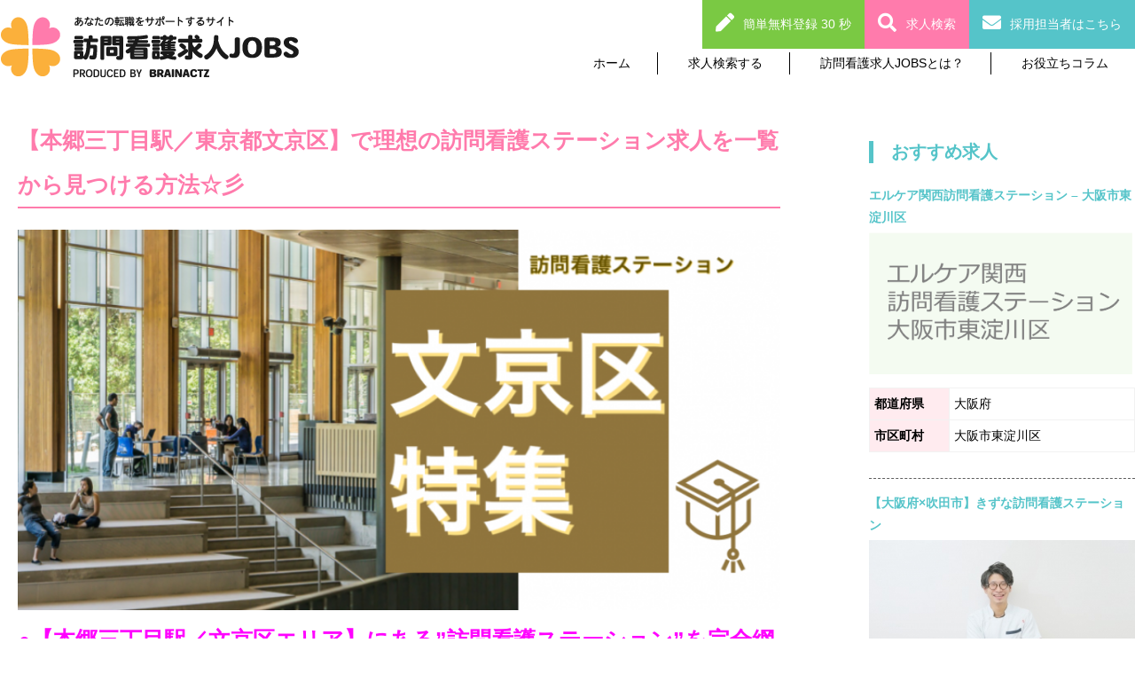

--- FILE ---
content_type: text/html; charset=UTF-8
request_url: https://visitingnursing-jobs.net/special/68317/
body_size: 83565
content:


<!doctype html>
<html lang="ja">
  <head>
  
 
<meta http-equiv="Content-Type" content="text/html; charset=UTF-8" />
 
  <link rel="alternate" type="application/rss+xml" title="訪問看護求人Jobs 【訪問看護専門の求人/転職サイト】 RSS Feed" href="https://visitingnursing-jobs.net/feed/" />
 
  <link rel="stylesheet" href="https://visitingnursing-jobs.net/wp-content/themes/murapi-theme/style.css" type="text/css" />
	<style>img:is([sizes="auto" i], [sizes^="auto," i]) { contain-intrinsic-size: 3000px 1500px }</style>
	
		<!-- All in One SEO 4.7.5.1 - aioseo.com -->
		<title>【本郷三丁目駅／東京都文京区】で理想の訪問看護ステーション求人を一覧から見つける方法☆彡 | 訪問看護求人Jobs 【訪問看護専門の求人/転職サイト】</title>
		<meta name="robots" content="max-image-preview:large" />
		<link rel="canonical" href="https://visitingnursing-jobs.net/special/68317/" />
		<meta name="generator" content="All in One SEO (AIOSEO) 4.7.5.1" />
		<meta property="og:locale" content="ja_JP" />
		<meta property="og:site_name" content="訪問看護求人Jobs 【訪問看護専門の求人/転職サイト】 | 看護師の訪問看護ステーションへの求人・転職なら訪問看護求人Jobs" />
		<meta property="og:type" content="article" />
		<meta property="og:title" content="【本郷三丁目駅／東京都文京区】で理想の訪問看護ステーション求人を一覧から見つける方法☆彡 | 訪問看護求人Jobs 【訪問看護専門の求人/転職サイト】" />
		<meta property="og:url" content="https://visitingnursing-jobs.net/special/68317/" />
		<meta property="article:published_time" content="2022-06-24T00:35:55+00:00" />
		<meta property="article:modified_time" content="2022-06-28T05:19:32+00:00" />
		<meta name="twitter:card" content="summary_large_image" />
		<meta name="twitter:title" content="【本郷三丁目駅／東京都文京区】で理想の訪問看護ステーション求人を一覧から見つける方法☆彡 | 訪問看護求人Jobs 【訪問看護専門の求人/転職サイト】" />
		<script type="application/ld+json" class="aioseo-schema">
			{"@context":"https:\/\/schema.org","@graph":[{"@type":"Article","@id":"https:\/\/visitingnursing-jobs.net\/special\/68317\/#article","name":"\u3010\u672c\u90f7\u4e09\u4e01\u76ee\u99c5\uff0f\u6771\u4eac\u90fd\u6587\u4eac\u533a\u3011\u3067\u7406\u60f3\u306e\u8a2a\u554f\u770b\u8b77\u30b9\u30c6\u30fc\u30b7\u30e7\u30f3\u6c42\u4eba\u3092\u4e00\u89a7\u304b\u3089\u898b\u3064\u3051\u308b\u65b9\u6cd5\u2606\u5f61 | \u8a2a\u554f\u770b\u8b77\u6c42\u4ebaJobs \u3010\u8a2a\u554f\u770b\u8b77\u5c02\u9580\u306e\u6c42\u4eba\/\u8ee2\u8077\u30b5\u30a4\u30c8\u3011","headline":"\u3010\u672c\u90f7\u4e09\u4e01\u76ee\u99c5\uff0f\u6771\u4eac\u90fd\u6587\u4eac\u533a\u3011\u3067\u7406\u60f3\u306e\u8a2a\u554f\u770b\u8b77\u30b9\u30c6\u30fc\u30b7\u30e7\u30f3\u6c42\u4eba\u3092\u4e00\u89a7\u304b\u3089\u898b\u3064\u3051\u308b\u65b9\u6cd5\u2606\u5f61","author":{"@id":"https:\/\/visitingnursing-jobs.net\/author\/vnj_admin\/#author"},"publisher":{"@id":"https:\/\/visitingnursing-jobs.net\/#organization"},"image":{"@type":"ImageObject","url":"https:\/\/visitingnursing-jobs.net\/wp-content\/uploads\/2021\/06\/PNG\u30a4\u30e1\u30fc\u30b8-C80C8904E03C-1-e1656393557260.png","width":800,"height":399},"datePublished":"2022-06-24T09:35:55+09:00","dateModified":"2022-06-28T14:19:32+09:00","inLanguage":"ja","mainEntityOfPage":{"@id":"https:\/\/visitingnursing-jobs.net\/special\/68317\/#webpage"},"isPartOf":{"@id":"https:\/\/visitingnursing-jobs.net\/special\/68317\/#webpage"},"articleSection":"\u7279\u96c6, \u30a8\u30ea\u30a2\u60c5\u5831, \u6587\u4eac\u533a, \u6771\u4eac\u90fd, \u6c42\u4eba, \u7406\u5b66\u7642\u6cd5\u58eb, \u770b\u8b77\u5e2b, \u8a2a\u554f\u770b\u8b77\u30b9\u30c6\u30fc\u30b7\u30e7\u30f3, \u8ee2\u8077\u6d3b\u52d5"},{"@type":"BreadcrumbList","@id":"https:\/\/visitingnursing-jobs.net\/special\/68317\/#breadcrumblist","itemListElement":[{"@type":"ListItem","@id":"https:\/\/visitingnursing-jobs.net\/#listItem","position":1,"name":"\u5bb6","item":"https:\/\/visitingnursing-jobs.net\/","nextItem":"https:\/\/visitingnursing-jobs.net\/category\/special\/#listItem"},{"@type":"ListItem","@id":"https:\/\/visitingnursing-jobs.net\/category\/special\/#listItem","position":2,"name":"\u7279\u96c6","previousItem":"https:\/\/visitingnursing-jobs.net\/#listItem"}]},{"@type":"Organization","@id":"https:\/\/visitingnursing-jobs.net\/#organization","name":"\u8a2a\u554f\u770b\u8b77\u6c42\u4ebaJobs \u3010\u8a2a\u554f\u770b\u8b77\u5c02\u9580\u306e\u6c42\u4eba\/\u8ee2\u8077\u30b5\u30a4\u30c8\u3011","description":"\u770b\u8b77\u5e2b\u306e\u8a2a\u554f\u770b\u8b77\u30b9\u30c6\u30fc\u30b7\u30e7\u30f3\u3078\u306e\u6c42\u4eba\u30fb\u8ee2\u8077\u306a\u3089\u8a2a\u554f\u770b\u8b77\u6c42\u4ebaJobs","url":"https:\/\/visitingnursing-jobs.net\/"},{"@type":"Person","@id":"https:\/\/visitingnursing-jobs.net\/author\/vnj_admin\/#author","url":"https:\/\/visitingnursing-jobs.net\/author\/vnj_admin\/","name":"vnj_admin","image":{"@type":"ImageObject","@id":"https:\/\/visitingnursing-jobs.net\/special\/68317\/#authorImage","url":"https:\/\/secure.gravatar.com\/avatar\/6a809571229dcd52832bf6a1dfeede137cb9372d50ae7b9f7d55a43206e7e455?s=96&d=mm&r=g","width":96,"height":96,"caption":"vnj_admin"}},{"@type":"WebPage","@id":"https:\/\/visitingnursing-jobs.net\/special\/68317\/#webpage","url":"https:\/\/visitingnursing-jobs.net\/special\/68317\/","name":"\u3010\u672c\u90f7\u4e09\u4e01\u76ee\u99c5\uff0f\u6771\u4eac\u90fd\u6587\u4eac\u533a\u3011\u3067\u7406\u60f3\u306e\u8a2a\u554f\u770b\u8b77\u30b9\u30c6\u30fc\u30b7\u30e7\u30f3\u6c42\u4eba\u3092\u4e00\u89a7\u304b\u3089\u898b\u3064\u3051\u308b\u65b9\u6cd5\u2606\u5f61 | \u8a2a\u554f\u770b\u8b77\u6c42\u4ebaJobs \u3010\u8a2a\u554f\u770b\u8b77\u5c02\u9580\u306e\u6c42\u4eba\/\u8ee2\u8077\u30b5\u30a4\u30c8\u3011","inLanguage":"ja","isPartOf":{"@id":"https:\/\/visitingnursing-jobs.net\/#website"},"breadcrumb":{"@id":"https:\/\/visitingnursing-jobs.net\/special\/68317\/#breadcrumblist"},"author":{"@id":"https:\/\/visitingnursing-jobs.net\/author\/vnj_admin\/#author"},"creator":{"@id":"https:\/\/visitingnursing-jobs.net\/author\/vnj_admin\/#author"},"image":{"@type":"ImageObject","url":"https:\/\/visitingnursing-jobs.net\/wp-content\/uploads\/2021\/06\/PNG\u30a4\u30e1\u30fc\u30b8-C80C8904E03C-1-e1656393557260.png","@id":"https:\/\/visitingnursing-jobs.net\/special\/68317\/#mainImage","width":800,"height":399},"primaryImageOfPage":{"@id":"https:\/\/visitingnursing-jobs.net\/special\/68317\/#mainImage"},"datePublished":"2022-06-24T09:35:55+09:00","dateModified":"2022-06-28T14:19:32+09:00"},{"@type":"WebSite","@id":"https:\/\/visitingnursing-jobs.net\/#website","url":"https:\/\/visitingnursing-jobs.net\/","name":"\u8a2a\u554f\u770b\u8b77\u6c42\u4ebaJobs \u3010\u8a2a\u554f\u770b\u8b77\u5c02\u9580\u306e\u6c42\u4eba\/\u8ee2\u8077\u30b5\u30a4\u30c8\u3011","description":"\u770b\u8b77\u5e2b\u306e\u8a2a\u554f\u770b\u8b77\u30b9\u30c6\u30fc\u30b7\u30e7\u30f3\u3078\u306e\u6c42\u4eba\u30fb\u8ee2\u8077\u306a\u3089\u8a2a\u554f\u770b\u8b77\u6c42\u4ebaJobs","inLanguage":"ja","publisher":{"@id":"https:\/\/visitingnursing-jobs.net\/#organization"}}]}
		</script>
		<!-- All in One SEO -->

<link rel="alternate" type="application/rss+xml" title="訪問看護求人Jobs 【訪問看護専門の求人/転職サイト】 &raquo; フィード" href="https://visitingnursing-jobs.net/feed/" />
<link rel="alternate" type="application/rss+xml" title="訪問看護求人Jobs 【訪問看護専門の求人/転職サイト】 &raquo; コメントフィード" href="https://visitingnursing-jobs.net/comments/feed/" />
<script type="text/javascript">
/* <![CDATA[ */
window._wpemojiSettings = {"baseUrl":"https:\/\/s.w.org\/images\/core\/emoji\/16.0.1\/72x72\/","ext":".png","svgUrl":"https:\/\/s.w.org\/images\/core\/emoji\/16.0.1\/svg\/","svgExt":".svg","source":{"concatemoji":"https:\/\/visitingnursing-jobs.net\/wp-includes\/js\/wp-emoji-release.min.js?ver=6.8.3"}};
/*! This file is auto-generated */
!function(s,n){var o,i,e;function c(e){try{var t={supportTests:e,timestamp:(new Date).valueOf()};sessionStorage.setItem(o,JSON.stringify(t))}catch(e){}}function p(e,t,n){e.clearRect(0,0,e.canvas.width,e.canvas.height),e.fillText(t,0,0);var t=new Uint32Array(e.getImageData(0,0,e.canvas.width,e.canvas.height).data),a=(e.clearRect(0,0,e.canvas.width,e.canvas.height),e.fillText(n,0,0),new Uint32Array(e.getImageData(0,0,e.canvas.width,e.canvas.height).data));return t.every(function(e,t){return e===a[t]})}function u(e,t){e.clearRect(0,0,e.canvas.width,e.canvas.height),e.fillText(t,0,0);for(var n=e.getImageData(16,16,1,1),a=0;a<n.data.length;a++)if(0!==n.data[a])return!1;return!0}function f(e,t,n,a){switch(t){case"flag":return n(e,"\ud83c\udff3\ufe0f\u200d\u26a7\ufe0f","\ud83c\udff3\ufe0f\u200b\u26a7\ufe0f")?!1:!n(e,"\ud83c\udde8\ud83c\uddf6","\ud83c\udde8\u200b\ud83c\uddf6")&&!n(e,"\ud83c\udff4\udb40\udc67\udb40\udc62\udb40\udc65\udb40\udc6e\udb40\udc67\udb40\udc7f","\ud83c\udff4\u200b\udb40\udc67\u200b\udb40\udc62\u200b\udb40\udc65\u200b\udb40\udc6e\u200b\udb40\udc67\u200b\udb40\udc7f");case"emoji":return!a(e,"\ud83e\udedf")}return!1}function g(e,t,n,a){var r="undefined"!=typeof WorkerGlobalScope&&self instanceof WorkerGlobalScope?new OffscreenCanvas(300,150):s.createElement("canvas"),o=r.getContext("2d",{willReadFrequently:!0}),i=(o.textBaseline="top",o.font="600 32px Arial",{});return e.forEach(function(e){i[e]=t(o,e,n,a)}),i}function t(e){var t=s.createElement("script");t.src=e,t.defer=!0,s.head.appendChild(t)}"undefined"!=typeof Promise&&(o="wpEmojiSettingsSupports",i=["flag","emoji"],n.supports={everything:!0,everythingExceptFlag:!0},e=new Promise(function(e){s.addEventListener("DOMContentLoaded",e,{once:!0})}),new Promise(function(t){var n=function(){try{var e=JSON.parse(sessionStorage.getItem(o));if("object"==typeof e&&"number"==typeof e.timestamp&&(new Date).valueOf()<e.timestamp+604800&&"object"==typeof e.supportTests)return e.supportTests}catch(e){}return null}();if(!n){if("undefined"!=typeof Worker&&"undefined"!=typeof OffscreenCanvas&&"undefined"!=typeof URL&&URL.createObjectURL&&"undefined"!=typeof Blob)try{var e="postMessage("+g.toString()+"("+[JSON.stringify(i),f.toString(),p.toString(),u.toString()].join(",")+"));",a=new Blob([e],{type:"text/javascript"}),r=new Worker(URL.createObjectURL(a),{name:"wpTestEmojiSupports"});return void(r.onmessage=function(e){c(n=e.data),r.terminate(),t(n)})}catch(e){}c(n=g(i,f,p,u))}t(n)}).then(function(e){for(var t in e)n.supports[t]=e[t],n.supports.everything=n.supports.everything&&n.supports[t],"flag"!==t&&(n.supports.everythingExceptFlag=n.supports.everythingExceptFlag&&n.supports[t]);n.supports.everythingExceptFlag=n.supports.everythingExceptFlag&&!n.supports.flag,n.DOMReady=!1,n.readyCallback=function(){n.DOMReady=!0}}).then(function(){return e}).then(function(){var e;n.supports.everything||(n.readyCallback(),(e=n.source||{}).concatemoji?t(e.concatemoji):e.wpemoji&&e.twemoji&&(t(e.twemoji),t(e.wpemoji)))}))}((window,document),window._wpemojiSettings);
/* ]]> */
</script>
<style id='wp-emoji-styles-inline-css' type='text/css'>

	img.wp-smiley, img.emoji {
		display: inline !important;
		border: none !important;
		box-shadow: none !important;
		height: 1em !important;
		width: 1em !important;
		margin: 0 0.07em !important;
		vertical-align: -0.1em !important;
		background: none !important;
		padding: 0 !important;
	}
</style>
<link rel='stylesheet' id='wp-block-library-css' href='https://visitingnursing-jobs.net/wp-includes/css/dist/block-library/style.min.css?ver=6.8.3' type='text/css' media='all' />
<style id='classic-theme-styles-inline-css' type='text/css'>
/*! This file is auto-generated */
.wp-block-button__link{color:#fff;background-color:#32373c;border-radius:9999px;box-shadow:none;text-decoration:none;padding:calc(.667em + 2px) calc(1.333em + 2px);font-size:1.125em}.wp-block-file__button{background:#32373c;color:#fff;text-decoration:none}
</style>
<style id='global-styles-inline-css' type='text/css'>
:root{--wp--preset--aspect-ratio--square: 1;--wp--preset--aspect-ratio--4-3: 4/3;--wp--preset--aspect-ratio--3-4: 3/4;--wp--preset--aspect-ratio--3-2: 3/2;--wp--preset--aspect-ratio--2-3: 2/3;--wp--preset--aspect-ratio--16-9: 16/9;--wp--preset--aspect-ratio--9-16: 9/16;--wp--preset--color--black: #000000;--wp--preset--color--cyan-bluish-gray: #abb8c3;--wp--preset--color--white: #ffffff;--wp--preset--color--pale-pink: #f78da7;--wp--preset--color--vivid-red: #cf2e2e;--wp--preset--color--luminous-vivid-orange: #ff6900;--wp--preset--color--luminous-vivid-amber: #fcb900;--wp--preset--color--light-green-cyan: #7bdcb5;--wp--preset--color--vivid-green-cyan: #00d084;--wp--preset--color--pale-cyan-blue: #8ed1fc;--wp--preset--color--vivid-cyan-blue: #0693e3;--wp--preset--color--vivid-purple: #9b51e0;--wp--preset--gradient--vivid-cyan-blue-to-vivid-purple: linear-gradient(135deg,rgba(6,147,227,1) 0%,rgb(155,81,224) 100%);--wp--preset--gradient--light-green-cyan-to-vivid-green-cyan: linear-gradient(135deg,rgb(122,220,180) 0%,rgb(0,208,130) 100%);--wp--preset--gradient--luminous-vivid-amber-to-luminous-vivid-orange: linear-gradient(135deg,rgba(252,185,0,1) 0%,rgba(255,105,0,1) 100%);--wp--preset--gradient--luminous-vivid-orange-to-vivid-red: linear-gradient(135deg,rgba(255,105,0,1) 0%,rgb(207,46,46) 100%);--wp--preset--gradient--very-light-gray-to-cyan-bluish-gray: linear-gradient(135deg,rgb(238,238,238) 0%,rgb(169,184,195) 100%);--wp--preset--gradient--cool-to-warm-spectrum: linear-gradient(135deg,rgb(74,234,220) 0%,rgb(151,120,209) 20%,rgb(207,42,186) 40%,rgb(238,44,130) 60%,rgb(251,105,98) 80%,rgb(254,248,76) 100%);--wp--preset--gradient--blush-light-purple: linear-gradient(135deg,rgb(255,206,236) 0%,rgb(152,150,240) 100%);--wp--preset--gradient--blush-bordeaux: linear-gradient(135deg,rgb(254,205,165) 0%,rgb(254,45,45) 50%,rgb(107,0,62) 100%);--wp--preset--gradient--luminous-dusk: linear-gradient(135deg,rgb(255,203,112) 0%,rgb(199,81,192) 50%,rgb(65,88,208) 100%);--wp--preset--gradient--pale-ocean: linear-gradient(135deg,rgb(255,245,203) 0%,rgb(182,227,212) 50%,rgb(51,167,181) 100%);--wp--preset--gradient--electric-grass: linear-gradient(135deg,rgb(202,248,128) 0%,rgb(113,206,126) 100%);--wp--preset--gradient--midnight: linear-gradient(135deg,rgb(2,3,129) 0%,rgb(40,116,252) 100%);--wp--preset--font-size--small: 13px;--wp--preset--font-size--medium: 20px;--wp--preset--font-size--large: 36px;--wp--preset--font-size--x-large: 42px;--wp--preset--spacing--20: 0.44rem;--wp--preset--spacing--30: 0.67rem;--wp--preset--spacing--40: 1rem;--wp--preset--spacing--50: 1.5rem;--wp--preset--spacing--60: 2.25rem;--wp--preset--spacing--70: 3.38rem;--wp--preset--spacing--80: 5.06rem;--wp--preset--shadow--natural: 6px 6px 9px rgba(0, 0, 0, 0.2);--wp--preset--shadow--deep: 12px 12px 50px rgba(0, 0, 0, 0.4);--wp--preset--shadow--sharp: 6px 6px 0px rgba(0, 0, 0, 0.2);--wp--preset--shadow--outlined: 6px 6px 0px -3px rgba(255, 255, 255, 1), 6px 6px rgba(0, 0, 0, 1);--wp--preset--shadow--crisp: 6px 6px 0px rgba(0, 0, 0, 1);}:where(.is-layout-flex){gap: 0.5em;}:where(.is-layout-grid){gap: 0.5em;}body .is-layout-flex{display: flex;}.is-layout-flex{flex-wrap: wrap;align-items: center;}.is-layout-flex > :is(*, div){margin: 0;}body .is-layout-grid{display: grid;}.is-layout-grid > :is(*, div){margin: 0;}:where(.wp-block-columns.is-layout-flex){gap: 2em;}:where(.wp-block-columns.is-layout-grid){gap: 2em;}:where(.wp-block-post-template.is-layout-flex){gap: 1.25em;}:where(.wp-block-post-template.is-layout-grid){gap: 1.25em;}.has-black-color{color: var(--wp--preset--color--black) !important;}.has-cyan-bluish-gray-color{color: var(--wp--preset--color--cyan-bluish-gray) !important;}.has-white-color{color: var(--wp--preset--color--white) !important;}.has-pale-pink-color{color: var(--wp--preset--color--pale-pink) !important;}.has-vivid-red-color{color: var(--wp--preset--color--vivid-red) !important;}.has-luminous-vivid-orange-color{color: var(--wp--preset--color--luminous-vivid-orange) !important;}.has-luminous-vivid-amber-color{color: var(--wp--preset--color--luminous-vivid-amber) !important;}.has-light-green-cyan-color{color: var(--wp--preset--color--light-green-cyan) !important;}.has-vivid-green-cyan-color{color: var(--wp--preset--color--vivid-green-cyan) !important;}.has-pale-cyan-blue-color{color: var(--wp--preset--color--pale-cyan-blue) !important;}.has-vivid-cyan-blue-color{color: var(--wp--preset--color--vivid-cyan-blue) !important;}.has-vivid-purple-color{color: var(--wp--preset--color--vivid-purple) !important;}.has-black-background-color{background-color: var(--wp--preset--color--black) !important;}.has-cyan-bluish-gray-background-color{background-color: var(--wp--preset--color--cyan-bluish-gray) !important;}.has-white-background-color{background-color: var(--wp--preset--color--white) !important;}.has-pale-pink-background-color{background-color: var(--wp--preset--color--pale-pink) !important;}.has-vivid-red-background-color{background-color: var(--wp--preset--color--vivid-red) !important;}.has-luminous-vivid-orange-background-color{background-color: var(--wp--preset--color--luminous-vivid-orange) !important;}.has-luminous-vivid-amber-background-color{background-color: var(--wp--preset--color--luminous-vivid-amber) !important;}.has-light-green-cyan-background-color{background-color: var(--wp--preset--color--light-green-cyan) !important;}.has-vivid-green-cyan-background-color{background-color: var(--wp--preset--color--vivid-green-cyan) !important;}.has-pale-cyan-blue-background-color{background-color: var(--wp--preset--color--pale-cyan-blue) !important;}.has-vivid-cyan-blue-background-color{background-color: var(--wp--preset--color--vivid-cyan-blue) !important;}.has-vivid-purple-background-color{background-color: var(--wp--preset--color--vivid-purple) !important;}.has-black-border-color{border-color: var(--wp--preset--color--black) !important;}.has-cyan-bluish-gray-border-color{border-color: var(--wp--preset--color--cyan-bluish-gray) !important;}.has-white-border-color{border-color: var(--wp--preset--color--white) !important;}.has-pale-pink-border-color{border-color: var(--wp--preset--color--pale-pink) !important;}.has-vivid-red-border-color{border-color: var(--wp--preset--color--vivid-red) !important;}.has-luminous-vivid-orange-border-color{border-color: var(--wp--preset--color--luminous-vivid-orange) !important;}.has-luminous-vivid-amber-border-color{border-color: var(--wp--preset--color--luminous-vivid-amber) !important;}.has-light-green-cyan-border-color{border-color: var(--wp--preset--color--light-green-cyan) !important;}.has-vivid-green-cyan-border-color{border-color: var(--wp--preset--color--vivid-green-cyan) !important;}.has-pale-cyan-blue-border-color{border-color: var(--wp--preset--color--pale-cyan-blue) !important;}.has-vivid-cyan-blue-border-color{border-color: var(--wp--preset--color--vivid-cyan-blue) !important;}.has-vivid-purple-border-color{border-color: var(--wp--preset--color--vivid-purple) !important;}.has-vivid-cyan-blue-to-vivid-purple-gradient-background{background: var(--wp--preset--gradient--vivid-cyan-blue-to-vivid-purple) !important;}.has-light-green-cyan-to-vivid-green-cyan-gradient-background{background: var(--wp--preset--gradient--light-green-cyan-to-vivid-green-cyan) !important;}.has-luminous-vivid-amber-to-luminous-vivid-orange-gradient-background{background: var(--wp--preset--gradient--luminous-vivid-amber-to-luminous-vivid-orange) !important;}.has-luminous-vivid-orange-to-vivid-red-gradient-background{background: var(--wp--preset--gradient--luminous-vivid-orange-to-vivid-red) !important;}.has-very-light-gray-to-cyan-bluish-gray-gradient-background{background: var(--wp--preset--gradient--very-light-gray-to-cyan-bluish-gray) !important;}.has-cool-to-warm-spectrum-gradient-background{background: var(--wp--preset--gradient--cool-to-warm-spectrum) !important;}.has-blush-light-purple-gradient-background{background: var(--wp--preset--gradient--blush-light-purple) !important;}.has-blush-bordeaux-gradient-background{background: var(--wp--preset--gradient--blush-bordeaux) !important;}.has-luminous-dusk-gradient-background{background: var(--wp--preset--gradient--luminous-dusk) !important;}.has-pale-ocean-gradient-background{background: var(--wp--preset--gradient--pale-ocean) !important;}.has-electric-grass-gradient-background{background: var(--wp--preset--gradient--electric-grass) !important;}.has-midnight-gradient-background{background: var(--wp--preset--gradient--midnight) !important;}.has-small-font-size{font-size: var(--wp--preset--font-size--small) !important;}.has-medium-font-size{font-size: var(--wp--preset--font-size--medium) !important;}.has-large-font-size{font-size: var(--wp--preset--font-size--large) !important;}.has-x-large-font-size{font-size: var(--wp--preset--font-size--x-large) !important;}
:where(.wp-block-post-template.is-layout-flex){gap: 1.25em;}:where(.wp-block-post-template.is-layout-grid){gap: 1.25em;}
:where(.wp-block-columns.is-layout-flex){gap: 2em;}:where(.wp-block-columns.is-layout-grid){gap: 2em;}
:root :where(.wp-block-pullquote){font-size: 1.5em;line-height: 1.6;}
</style>
<link rel='stylesheet' id='contact-form-7-css' href='https://visitingnursing-jobs.net/wp-content/plugins/contact-form-7/includes/css/styles.css?ver=6.0' type='text/css' media='all' />
<script type="text/javascript" src="https://visitingnursing-jobs.net/wp-includes/js/jquery/jquery.min.js?ver=3.7.1" id="jquery-core-js"></script>
<script type="text/javascript" src="https://visitingnursing-jobs.net/wp-includes/js/jquery/jquery-migrate.min.js?ver=3.4.1" id="jquery-migrate-js"></script>
<link rel="https://api.w.org/" href="https://visitingnursing-jobs.net/wp-json/" /><link rel="alternate" title="JSON" type="application/json" href="https://visitingnursing-jobs.net/wp-json/wp/v2/posts/68317" /><link rel="EditURI" type="application/rsd+xml" title="RSD" href="https://visitingnursing-jobs.net/xmlrpc.php?rsd" />
<meta name="generator" content="WordPress 6.8.3" />
<link rel='shortlink' href='https://visitingnursing-jobs.net/?p=68317' />
<link rel="alternate" title="oEmbed (JSON)" type="application/json+oembed" href="https://visitingnursing-jobs.net/wp-json/oembed/1.0/embed?url=https%3A%2F%2Fvisitingnursing-jobs.net%2Fspecial%2F68317%2F" />
<link rel="alternate" title="oEmbed (XML)" type="text/xml+oembed" href="https://visitingnursing-jobs.net/wp-json/oembed/1.0/embed?url=https%3A%2F%2Fvisitingnursing-jobs.net%2Fspecial%2F68317%2F&#038;format=xml" />
<link rel="icon" href="https://visitingnursing-jobs.net/wp-content/uploads/2018/11/favicon-150x150.png" sizes="32x32" />
<link rel="icon" href="https://visitingnursing-jobs.net/wp-content/uploads/2018/11/favicon-300x300.png" sizes="192x192" />
<link rel="apple-touch-icon" href="https://visitingnursing-jobs.net/wp-content/uploads/2018/11/favicon-300x300.png" />
<meta name="msapplication-TileImage" content="https://visitingnursing-jobs.net/wp-content/uploads/2018/11/favicon-300x300.png" />
  <script type="text/javascript" src="https://visitingnursing-jobs.net/wp-content/themes/murapi-theme/js/test.js"></script>
  <script type="text/javascript" src="https://visitingnursing-jobs.net/wp-content/themes/murapi-theme/js/slide.js"></script>
    <meta charset="UTF-8"/>
  <!-- Google Tag Manager -->
<script>(function(w,d,s,l,i){w[l]=w[l]||[];w[l].push({'gtm.start':
new Date().getTime(),event:'gtm.js'});var f=d.getElementsByTagName(s)[0],
j=d.createElement(s),dl=l!='dataLayer'?'&l='+l:'';j.async=true;j.src=
'https://www.googletagmanager.com/gtm.js?id='+i+dl;f.parentNode.insertBefore(j,f);
})(window,document,'script','dataLayer','GTM-53FXRFP');</script>
<!-- End Google Tag Manager -->
  <script>
  document.addEventListener('DOMContentLoaded', function() {
      var currentUrl = encodeURIComponent(window.location.href);
      var targetDomain = 'ac.w-aspkanri.com'; // 対象のドメイン
      var links = document.getElementsByTagName('a');
      Array.prototype.forEach.call(links, function(link) {
          try {
              if (link.href) {
                  var url = new URL(link.href);
                  // 特定のドメインの場合のみ処理
                  if (url.hostname.indexOf(targetDomain) !== -1) {
                      url.searchParams.set('param5', currentUrl);
                      link.href = url.toString();
                  }
              }
          } catch (e) {
              console.error('Error processing link:', e);
          }
      });
  });
  </script>
  </head>
  <body>
  <!-- Google Tag Manager (noscript) -->
<noscript><iframe src="https://www.googletagmanager.com/ns.html?id=GTM-53FXRFP"
height="0" width="0" style="display:none;visibility:hidden"></iframe></noscript>
<!-- End Google Tag Manager (noscript) -->
<script>
(function(){
var uqid = "0244Ea256bY8dEd3";
var cid  = "2637";
var a=document.createElement("script");
a.dataset.uqid=uqid;a.dataset.cid=cid;a.id="afadfpc-0244Ea256bY8dEd3cid2637-"+Date.now();
a.src="//ac.w-aspkanri.com/fpc/cookie_js.php?scriptId="+encodeURIComponent(a.id);
document.head.appendChild(a);
})();
</script>
    <header>
      <div class="header__inner">
      <div class="logo">
        <a href="/"><h1><img alt="" src="https://visitingnursing-jobs.net/wp-content/themes/murapi-theme/images/pc/header_logo.png"/></h1></a>
      </div>
      <nav id="glNav" class="global_navi">
        <ul>
          <li><a href="/">ホーム</a></li>
          <li><a href="/areas/tokyo">求人検索する</a></li>
          <li><a href="/service">訪問看護求人JOBSとは？</a></li>
          <li><a href="/category/column">お役立ちコラム</a></li>
        </ul>
      </nav>
      </div>
      <nav id="contacts">
        <ul>
          <li><a href="/reg/" class="contacts--btn contacts--btn__reg">簡単無料登録 30 秒</a></li>
          <li><a href="/#search" class="contacts--btn contacts--btn__search">求人検索</a></li>
          <li><a href="/form/client_registe/" class="contacts--btn contacts--btn__recruiter">採用担当者はこちら</a></li>
       </ul>
    </header>

    <div id="lowerContent" class="two_column">
      <div class="main_content">
        <main id="column">
                <h2>【本郷三丁目駅／東京都文京区】で理想の訪問看護ステーション求人を一覧から見つける方法☆彡</h2>
          <div class="mv">
          <img width="800" height="399" src="https://visitingnursing-jobs.net/wp-content/uploads/2021/06/PNGイメージ-C80C8904E03C-1-e1656393557260.png" class="attachment-post-thumbnail size-post-thumbnail wp-post-image" alt="" decoding="async" fetchpriority="high" />          </div>
          <section>
            <h2><span style="text-decoration: underline; font-family: arial, helvetica, sans-serif; color: #ff00ff;">●【本郷三丁目駅／文京区エリア】にある”訪問看護ステーション”を完全網羅してみる</span></h2>
<p>&nbsp;</p>
<p><span style="font-family: arial, helvetica, sans-serif;"><span style="color: #3366ff;"><strong><a style="color: #3366ff;" href="https://www.city.bunkyo.lg.jp/">文京区エリア（湯島駅/東大前駅/後楽園駅/本郷三丁目駅/千駄木前駅/御茶ノ水駅近辺のイメージです）</a></strong></span>の地域医療に貢献したいから、訪問看護ステーションの求人を探したい。そう思っている、看護師/理学療法士様も大勢いらっしゃると思います。しかし求人を探し、面接に行き、内定が出ていたにも関わらず、なぜか転職活動がピタっと止まってしまうタイミングがあるのです。</span></p>
<p><span style="font-family: arial, helvetica, sans-serif;">ずばり今日の講義のテーマは、このピタッと止まってしまう理由をズバッと解決して、文京区エリア（湯島駅/東大前駅/後楽園駅/千駄木前駅/御茶ノ水駅）で求人を探している、看護師/理学療法士様がニコッと笑顔になれる”理想の求人を見つける方法！”を徹底解説していきます！！文京区がどのような特性があるのか？アクセスは？等、盛りだくさんの内容でお伝えしていきましょう。<br />
</span></p>
<p>&nbsp;</p>
<blockquote><p><em><span style="color: #0000ff;">〜目次〜</span></em></p>
<ol style="list-style-type: upper-alpha;">
<li><em><span style="color: #0000ff;"><a style="color: #0000ff;" href="#a">文京区ってどんな場所</a></span></em></li>
<li><em><span style="color: #0000ff;"><a style="color: #0000ff;" href="#b">文京区の通勤事情、電車でのアクセスは？</a></span></em></li>
<li><em><span style="color: #0000ff;"><a style="color: #0000ff;" href="#c">働きたいエリアなのに転職活動が止まってしまう？</a></span></em></li>
<li><em><span style="color: #0000ff;"><a style="color: #0000ff;" href="#d">訪問看護ステーションの転職市場を知る事って、そんなに大切なのですか？</a></span></em></li>
<li><em><span style="color: #0000ff;"><a style="color: #0000ff;" href="#e">転職活動で後悔しないためには納得感</a></span></em></li>
<li><em><span style="color: #0000ff;"><a style="color: #0000ff;" href="#f">文京区にある訪問看護ステーション数は？</a></span></em></li>
<li><em><span style="color: #0000ff;"><a style="color: #0000ff;" href="#g">理想の求人は、どうやって探す？</a></span></em></li>
<li><em><span style="color: #0000ff;"><a style="color: #0000ff;" href="#h">絶対に譲りたくない１つはなんだ？</a></span></em></li>
<li><em><span style="color: #0000ff;"><a style="color: #0000ff;" href="#i">通勤距離を延ばせば希望条件は叶いますか？</a></span></em></li>
<li><em><span style="color: #0000ff;"><a style="color: #0000ff;" href="#j">理想の求人を探すタイミングはいつ？</a></span></em></li>
<li><em><span style="color: #0000ff;"><a style="color: #0000ff;" href="#k">面接なんて1件で大丈夫？</a></span></em></li>
<li><em><span style="color: #0000ff;"><a style="color: #0000ff;" href="#l">面接は条件が変わる唯一の場</a></span></em></li>
</ol>
</blockquote>
<p>&nbsp;</p>
<h2><span style="color: #33cccc; font-family: arial, helvetica, sans-serif;"><a id="a"></a><span style="color: #ff00ff;">●そもそも文京区ってどんな場所ですか？</span></span></h2>
<p>&nbsp;</p>
<p style="font-weight: 400;"><span style="font-family: arial, helvetica, sans-serif;">文京区には、閑静な住宅街の一角や、読売巨人軍の試合やコンサートなどが行われる東京ドームなどがあります。東京ドームの周りには、ショップ、レストラン、遊園地、野球殿堂博物館などがある複合娯楽施設が広がっています。その近くには、季節の花が咲き誇る小石川後楽園や、春の文京つつじまつりで知られる根津神社といった緑地もあります。</span></p>
<p><span style="font-family: arial, helvetica, sans-serif;">そして忘れてはいけないのは東京大学ですよね。日本の大学の最高峰である東京大学。入り口には、重要文化財に指定されている赤門（旧加賀屋敷御守殿門）があり、写真を撮る人々がよく見られます。さらに、<span lang="EN-US">11</span>月中旬～<span lang="EN-US">12</span>月上旬には銀杏の木が美しく色づき、東京屈指の銀杏の名所としても有名なんですよ。</span></p>
<p style="font-weight: 400;"><span style="font-family: arial, helvetica, sans-serif;">令和4年6月1日時点で、文京区の人口は228,411人、世帯数は125,304世帯とされています（参考：文京区公式ホームページ）。通勤者や通学生の多いこのエリアは、<span style="color: #3366ff;"><strong>夜に比べて昼の人口が約1.5〜2倍にもなる</strong></span>と言われています。</span></p>
<p><span style="font-weight: 400; font-family: arial, helvetica, sans-serif;">そんな文京区の面積は11.31㎢で、<span style="color: #ff0000;"><strong>23ある特別区では4番目に面積が小さい区</strong></span>です。23区の中心地に近く、都心3区（千代田・中央・港）のやや西部に位置しています。 東は荒川区・台東区、西は豊島区・新宿区、南は千代田区、北は北区に隣接しています。</span></p>
<p style="font-weight: 400;"><span style="font-family: arial, helvetica, sans-serif;">また、「順天堂大学附属病院」「東京大学附属病院」「東京医科歯科大学附属病院」と、大きな病院が複数あります。病床数や看護師さんの数など、23区内でも上位にランクインしているので、医療関係の充実は見逃せない魅力の1つです。</span></p>
<p>&nbsp;</p>
<h2><span style="color: #33cccc; font-family: arial, helvetica, sans-serif;"><a id="b"></a><span style="color: #ff00ff;">●文京区の通勤事情、電車でのアクセスは？</span></span></h2>
<p>&nbsp;</p>
<p><span style="font-family: arial, helvetica, sans-serif;">実際に文京区に移住した場合、電車での交通アクセスは便利なのか、どれくらいの時間でどこまで行けるのかが気になりますよね？文京区には、東京メトロ丸の内線、千代田線、南北線、有楽町線、東西線、都営三田線、大江戸線、JR中央・総武線など様々な線が通っています。特に、文京区の中で遊びに行くなら、丸の内線が便利です。</span></p>
<p style="font-weight: 400;"><span style="font-family: arial, helvetica, sans-serif;">そんな文京区の中で、<span style="color: #3366ff;"><strong>居住地として人気が急上昇してきているのが「本郷三丁目駅</strong></span>」です。本郷三丁目駅は、東京大学本郷キャンパスの最寄り駅のため、大学関連の乗降者が多い駅です。</span></p>
<p style="font-weight: 400;"><span style="font-family: arial, helvetica, sans-serif;">東京メトロ丸ノ内線と都営大江戸線が乗り入れており、1日の平均乗降人員は、丸ノ内線が約5万7,000人、大江戸線が約2万2,000人となっています（参照元：東京メトロ　各駅の乗降人員ランキング 2018年度／東京都交通局　各駅データ2018年度）。</span></p>
<p style="font-weight: 400;"><span style="font-family: arial, helvetica, sans-serif;">そんな本郷三丁目駅から電車で45分圏内の駅をご紹介します。文京区で訪問看護ステーションの求人を探している看護師/理学療法士の方は、通勤可能エリアの参考にしてみてください。</span></p>
<p>&nbsp;</p>
<blockquote>
<p style="font-weight: 400;"><span style="font-family: arial, helvetica, sans-serif; color: #33cccc;"><u>１：本郷三丁目駅～東京駅（東京メトロ丸ノ内線/通勤時間約7分）</u></span></p>
<p><span style="font-weight: 400; font-family: arial, helvetica, sans-serif;">東京駅には丸ノ内線が通っているため、本郷三丁目駅からは乗り換えなく7分程度で行くことができます。東京駅はJR東日本の在来線と新幹線各路線、JR東海の東海道新幹線、東京メトロの丸ノ内線が発着するターミナル駅です。</span></p>
<p style="font-weight: 400;"><span style="font-family: arial, helvetica, sans-serif; color: #33cccc;"><u>２：本郷三丁目駅～渋谷駅（東京メトロ丸ノ内線・銀座線/通勤時間約25分）</u></span></p>
<p><span style="font-weight: 400; font-family: arial, helvetica, sans-serif;">渋谷駅までは、赤坂見附で一度乗り換えて25分前後で行くことができます。渋谷駅の乗降客数は1日約324万人で、世界2位の規模を誇ります。</span></p>
<p style="font-weight: 400;"><span style="font-family: arial, helvetica, sans-serif; color: #33cccc;"><u>３：本郷三丁目駅～新宿駅（東京メトロ丸ノ内線/通勤時間約26分）</u></span></p>
<p><span style="font-weight: 400; font-family: arial, helvetica, sans-serif;">日本で一番乗降者数が多い新宿駅までは、乗り換えなく26分ほどで行くことができます。</span></p>
<p style="font-weight: 400;"><span style="font-family: arial, helvetica, sans-serif; color: #33cccc;"><u>４：本郷三丁目駅～西船橋駅（東京メトロ丸ノ内線・東西線/通勤時間約38分）</u></span></p>
<p><span style="font-weight: 400; font-family: arial, helvetica, sans-serif;">千葉県に位置する西船橋駅までは、大手町で一度乗り換えて38分前後で行くことができます。西船橋駅は、「ららぽーとTOKYO-BAY」や「IKEA Tokyo-Bay」があり、ショッピングや映画鑑賞などに非常に便利な駅です。</span></p>
<p style="font-weight: 400;"><span style="font-family: arial, helvetica, sans-serif; color: #33cccc;"><u>５：本郷三丁目駅～中目黒駅（東京メトロ丸ノ内線・日比谷線/通勤時間約31分）</u></span></p>
<p><span style="font-weight: 400; font-family: arial, helvetica, sans-serif;">本郷三丁目駅から中目黒駅までは、霞ヶ関駅で一度乗り換えて、31分ほどで行くことができます。目黒川が流れる中目黒は、桜の名所として人気のスポットです。それだけでなく、駅近にたくさんの飲食街が軒を連ね、銭湯や病院もあるので、居住にも人気の高いエリアです。</span></p>
<p style="font-weight: 400;"><span style="font-family: arial, helvetica, sans-serif; color: #33cccc;"><u>６：本郷三丁目駅～川崎駅（東京メトロ丸ノ内線、JR東海道線/通勤時間約41分）</u></span></p>
<p><span style="font-weight: 400; font-family: arial, helvetica, sans-serif;">神奈川県の川崎駅までは、東京駅で乗り換えて41分ほどで行くことができます。川崎駅は京浜東北線、東海道本線、南武線の3路線が利用できる、とにかくアクセスのいい駅です。川崎駅周辺はアトレ、ルフロンなどのショッピング施設、さらには銀柳街や仲見世通商店街があって、買い物や外食がとてもしやすいです。</span></p></blockquote>
<p style="font-weight: 400;"><span style="font-family: arial, helvetica, sans-serif;">いかがでしょうか？ 丸ノ内線と大江戸線が通っていて、都内のどこにもアクセスのいい本郷三丁目駅。交通の利便性だけでなく、この場所は高台の安定した地盤に位置していて、地震や水害にも強いんですよ。</span></p>
<p><span style="font-weight: 400; font-family: arial, helvetica, sans-serif;">現在転職活動をしていて訪問看護ステーションの求人を探している中で、<span style="color: #3366ff;"><strong>「なかなか理想の求人に出会えないな…」と感じている方は、通勤時間を30〜45分程度まで伸ばしてみると、選択肢がグッと広がります</strong></span>。思った以上に様々な選択肢がありますので、ぜひ視野を広げて考えてみてくださいね。</span></p>
<p>&nbsp;</p>
<p><span style="font-family: arial, helvetica, sans-serif;"><a href="https://visitingnursing-jobs.net/reg/"><img decoding="async" class="alignleft wp-image-69048 size-large" src="https://visitingnursing-jobs.net/wp-content/uploads/2022/06/バナー30minites-1200x400.png" alt="" width="1200" height="400" /></a></span></p>
<p>&nbsp;</p>
<h2><span style="color: #33cccc; font-family: arial, helvetica, sans-serif;"><a id="c"></a><span style="color: #ff00ff;">●働きたい文京区エリアなのにどうして転職活動が止まってしまうの？</span></span></h2>
<p>&nbsp;</p>
<p><span style="font-family: arial, helvetica, sans-serif;">しかし、なぜ自分が働きたいエリアにも関わらず、ピタッと転職活動が止まってしまうのでしょうか？それは、<span style="color: #ff0000;"><strong>東京都文京区エリア（湯島駅/東大前駅/後楽園駅/千駄木前駅/御茶ノ水駅）にある”訪問看護ステーションの一覧や母数”を知らない為に「きっと他に、沢山良い求人があるでしょう！！」と根拠なく考えてしまい、結果的に文京区エリア（油島駅/東大前駅/後楽園駅/千駄木前駅/御茶ノ水駅）の求人が一つもなくなり、転職活動がストップ</strong><span style="color: #000000;">してしまう事があるのです。</span><strong><br />
</strong></span></span></p>
<p><span style="font-family: arial, helvetica, sans-serif; color: #000000;">文京区エリア（湯島駅/東大前駅/後楽園駅/千駄木前駅/御茶ノ水駅）に、どれくらい訪問看護ステーションの数を聞かれると、確かに正確な数字はわからないですよね？</span></p>
<p><span style="font-family: arial, helvetica, sans-serif;">看護師/理学療法士様が<span style="color: #ff0000;"><strong>転職先の選択肢はエリアを変えない限り、この母数（訪問看護ステーションの一覧）の中からでしか、転職先や求人は選べない</strong></span>事も意味するため、どれだけ市場（母数や一覧）を知る事が大切なのかというのは想像しやすいですよね。</span></p>
<blockquote><p><span style="color: #ff0000; font-family: arial, helvetica, sans-serif;"><strong>文京区エリア（湯島駅/東大前駅/後楽園駅/千駄木前駅/御茶ノ水駅）の訪問看護ステーション”市場を知れば、圧倒的に転職活動の納得感を変えます。そして転職活動成功する確率も圧倒的に変わるのです！！</strong></span></p></blockquote>
<p><span style="font-family: arial, helvetica, sans-serif;"><a href="https://visitingnursing-jobs.net/reg/"><img decoding="async" class="alignleft wp-image-66338 size-large" src="https://visitingnursing-jobs.net/wp-content/uploads/2020/09/コメントバナー５-1200x343.png" alt="" width="1200" height="343" srcset="https://visitingnursing-jobs.net/wp-content/uploads/2020/09/コメントバナー５-1200x343.png 1200w, https://visitingnursing-jobs.net/wp-content/uploads/2020/09/コメントバナー５-300x86.png 300w, https://visitingnursing-jobs.net/wp-content/uploads/2020/09/コメントバナー５-768x220.png 768w, https://visitingnursing-jobs.net/wp-content/uploads/2020/09/コメントバナー５-1536x439.png 1536w, https://visitingnursing-jobs.net/wp-content/uploads/2020/09/コメントバナー５.png 1560w" sizes="(max-width: 1200px) 100vw, 1200px" /></a></span></p>
<h2><span style="color: #33cccc; font-family: arial, helvetica, sans-serif;"><span style="color: #ff00ff;">◇：訪問看護ステーション”の転職市場を知る事って、そんなに大切なのですか？</span></span></h2>
<p><span style="font-family: arial, helvetica, sans-serif;">転職活動の攻略方法のスタートは、まずは市場を知る事！！つまり訪問看護ステーションの母数や一覧を知る事がスタートと言えます！もしも母数や一覧を知らなければ、転職先の選択肢を知らないという事を意味するので、「他に求人あるかも…」と転職活動が止まってしまう理由になるといえます。例えばこんな市場では皆様はどう感じますか？</span></p>
<blockquote><p><span style="font-family: arial, helvetica, sans-serif;"><strong><span style="color: #33cccc;">◇：市場を知る事が大切だとわかる質問１</span></strong></span><br />
<span style="font-family: arial, helvetica, sans-serif;">例えば文京区エリア（湯島駅/東大前駅/後楽園駅/千駄木前駅/御茶ノ水駅）で5求人があったして、求人の有無関わらず訪問看護ステーション”の総数は6ステーションのみだとしましょう。看護師/理学療法士様は求人の数に納得感が持てますか？それとも持てませんか？</span></p></blockquote>
<p><span style="font-family: arial, helvetica, sans-serif;"><span style="color: #000000;">「文京区エリア（湯島駅/東大前駅/後楽園駅/千駄木前駅/御茶ノ水駅）に</span><span style="color: #3366ff;"><strong>6ステーションしかないなら、5求人があるのは、求人数としては多い！！ですので納得感はあります</strong></span>！！」と感じるでしょう。</span></p>
<p>&nbsp;</p>
<h2><span style="color: #33cccc; font-family: arial, helvetica, sans-serif;"><a id="e"></a><span style="color: #ff00ff;">●転職活動で後悔しないためには納得感</span></span></h2>
<p>&nbsp;</p>
<p><span style="font-family: arial, helvetica, sans-serif;">実際に転職先を探すときも、求人が出ていない1つのステーションを待つことは、まずしないでしょう。そして5求人の中から内定を頂ければ、「他に選択肢はない！！」と根拠を持って意思決定できるでしょう。ではもしも求人数は同じく5求人で、訪問看護ステーション”の総数は50ステーションだとしたらどのように感じますか？</span></p>
<p><span style="font-family: arial, helvetica, sans-serif;">「50ステーションもあるなら、さすがにもっと求人気がする！！」と感じ、このステーション数の市場だと5求人では納得感は持てません！！と感じるでしょう。むしろ求人が出ていない45ステーションを待っている方が良い求人があるのでは？と考えてしまう事も理解できますし、転職活動が止まってしまうのも理解できますよね？</span></p>
<p><span style="font-family: arial, helvetica, sans-serif;">どちらも<span style="color: #ff0000;"><strong>同じ5求人にも関わらず、なぜ納得感がこれだけ変わってしまう</strong></span>のでしょうか？</span></p>
<p><span style="font-family: arial, helvetica, sans-serif;">なぜなら訪問看護ステーションの求人市場を知れたので、納得感に大きな違いが出たのです。<span style="color: #3366ff;"><strong>東京都内というのは、どのエリアで求人を探すかによって、想定以上に求人市場が変わります。そして母数が多いか少ないかで、選択肢の数が変わる為に、大きく転職活動の納得感が変わるのです</strong></span>。</span></p>
<blockquote><p><span style="font-family: arial, helvetica, sans-serif;">もしも自分が求人を探しているエリアの訪問看護ステーション数の母数を知らなければと考えると、怖くなりますよね？それぞまさに市場を知る大切さに気が付いた証拠です☆彡</span></p></blockquote>
<p><span style="font-family: arial, helvetica, sans-serif;">それではさっそく東京都文京区エリア（湯島駅/東大前駅/後楽園駅/千駄木前駅/御茶ノ水駅）での看護師/理学療法士様の求人の探し方をお伝えしましょう☆彡</span></p>
<p><span style="font-family: arial, helvetica, sans-serif;"><a href="https://visitingnursing-jobs.net/reg/"><img loading="lazy" decoding="async" class="alignleft wp-image-67783 size-large" src="https://visitingnursing-jobs.net/wp-content/uploads/2021/01/コメントバナー6-1200x344.png" alt="" width="1200" height="344" srcset="https://visitingnursing-jobs.net/wp-content/uploads/2021/01/コメントバナー6-1200x344.png 1200w, https://visitingnursing-jobs.net/wp-content/uploads/2021/01/コメントバナー6-300x86.png 300w, https://visitingnursing-jobs.net/wp-content/uploads/2021/01/コメントバナー6-768x220.png 768w, https://visitingnursing-jobs.net/wp-content/uploads/2021/01/コメントバナー6-1536x441.png 1536w, https://visitingnursing-jobs.net/wp-content/uploads/2021/01/コメントバナー6.png 1555w" sizes="auto, (max-width: 1200px) 100vw, 1200px" /></a></span></p>
<p>&nbsp;</p>
<h2><span style="font-family: arial, helvetica, sans-serif;"><span style="color: #33cccc;"><span style="color: #ff00ff;">●　文京区エリア（湯島駅/東大前駅/後楽園駅/千駄木前駅/御茶ノ水駅）にある訪問看護ステーション”数は約39ステーションです！！</span></span></span></h2>
<p>&nbsp;</p>
<p><span style="font-family: arial, helvetica, sans-serif;">ずばり<strong><span style="color: #ff0000;">訪問看護ステーション”の数をお伝えするのであれば、約39ステーション</span></strong>あります！東京都の中でも、文京区エリア（湯島駅/東大前駅/後楽園駅/千駄木前駅/御茶ノ水駅）<span style="color: #ff0000;"><span style="color: #000000;">は</span><strong>訪問看護ステーションの数が都内の中では相対的にやや多いエリア</strong></span>と言えます。</span></p>
<p><span style="font-family: arial, helvetica, sans-serif;">もちろんここから、精神科や小児を中心にやりたい！！とか、年収〇〇円以上が良い！！などの、転職条件を絞れば、母数は約39ステーションから減る為に、希望の求人が見つからなければ、東京都全域で求人を探してみる事や、自分自身の転職条件が市場とあっているのか？を確認してみるのも、転職活動では大切な事と言えます。</span></p>
<p><span style="font-family: arial, helvetica, sans-serif;">それでは実際にどのようやステーションがあるのか一部記載してみましょう！！文京区エリア（湯島駅/東大前駅/後楽園駅/千駄木前駅/御茶ノ水駅）で<strong><span style="text-decoration: underline; color: #3366ff;"><a style="color: #3366ff; text-decoration: underline;" href="https://visitingnursing-jobs.net/reg/">お仕事探し中の方、求人を探している方気兼ねなくお問い合わせください！！</a></span></strong></span></p>
<blockquote><p><span style="font-family: arial, helvetica, sans-serif;">・訪問リハビリ看護ステーション富士<br />
<span style="text-decoration: underline;"><span style="color: #3366ff; text-decoration: underline;"><a style="color: #3366ff; text-decoration: underline;" href="https://visitingnursing-jobs.net/job_posting/d108592/">・訪問看護ステーション スマイルリンク 文京音羽</a></span></span><br />
<span style="text-decoration: underline;"><span style="color: #3366ff; text-decoration: underline;"><a style="color: #3366ff; text-decoration: underline;" href="https://visitingnursing-jobs.net/job_posting/d108984/">・訪問看護ステーション　ホームケア文京</a></span></span><br />
・在宅看護センター本郷<br />
<span style="text-decoration: underline;"><span style="color: #3366ff; text-decoration: underline;"><a style="color: #3366ff; text-decoration: underline;" href="https://visitingnursing-jobs.net/job_posting/d100705/">・東京都看護協会千駄木訪問看護ステーション</a></span></span><br />
・訪問看護ステーション デューン池袋 文京営業所<br />
<span style="text-decoration: underline;"><span style="color: #3366ff; text-decoration: underline;"><a style="color: #3366ff; text-decoration: underline;" href="https://visitingnursing-jobs.net/job_posting/d111421/">・ゆりの樹訪問リハビリステーション</a></span></span><br />
・はーと訪問看護リハビリステーション<br />
<span style="text-decoration: underline;"><span style="color: #3366ff; text-decoration: underline;"><a style="color: #3366ff; text-decoration: underline;" href="https://visitingnursing-jobs.net/job_posting/d110203/">・西片あさひ訪問看護ステーション</a></span></span><br />
<span style="text-decoration: underline;"><span style="color: #3366ff; text-decoration: underline;"><a style="color: #3366ff; text-decoration: underline;" href="https://visitingnursing-jobs.net/job_posting/d110096/">・ケアーズ訪問看護リハビリステーション文京後楽</a></span></span><br />
<span style="text-decoration: underline;"><span style="color: #3366ff; text-decoration: underline;"><a style="color: #3366ff; text-decoration: underline;" href="https://visitingnursing-jobs.net/job_posting/d111507/">・訪問看護ステーションほのぼのらいふ</a></span></span><br />
<span style="text-decoration: underline;"><span style="color: #3366ff; text-decoration: underline;"><a style="color: #3366ff; text-decoration: underline;" href="https://visitingnursing-jobs.net/job_posting/d110503/">・ゆい訪問看護ステーション</a></span></span><br />
・訪問看護ステーション ジャンヌ<br />
<span style="text-decoration: underline;"><span style="color: #3366ff; text-decoration: underline;"><a style="color: #3366ff; text-decoration: underline;" href="https://visitingnursing-jobs.net/job_posting/d103227/">・訪問看護ステーション きょうわ</a></span></span><br />
・訪問看護ステーションけせら<br />
<span style="text-decoration: underline;"><span style="color: #3366ff; text-decoration: underline;"><a style="color: #3366ff; text-decoration: underline;" href="https://visitingnursing-jobs.net/job_posting/d103911/">・CoCo訪問リハビリ・看護ステーション</a></span></span><br />
・リーベ訪問看護リハビリステーション<br />
<span style="text-decoration: underline;"><span style="color: #3366ff; text-decoration: underline;"><a style="color: #3366ff; text-decoration: underline;" href="https://visitingnursing-jobs.net/job_posting/d109610/">・グッドライフケア訪問看護ステーション文京</a></span></span><br />
<span style="text-decoration: underline;"><span style="color: #3366ff; text-decoration: underline;"><a style="color: #3366ff; text-decoration: underline;" href="https://visitingnursing-jobs.net/job_posting/d110601/">・ナースステーション東京　文京支店</a></span></span><br />
・東京都看護協会千駄木訪問看護ステーション<br />
<span style="text-decoration: underline;"><span style="color: #3366ff; text-decoration: underline;"><a style="color: #3366ff; text-decoration: underline;" href="https://visitingnursing-jobs.net/job_posting/d110830/">・訪問看護ステーション東大前</a></span></span><br />
<span style="text-decoration: underline;"><span style="color: #3366ff; text-decoration: underline;"><a style="color: #3366ff; text-decoration: underline;" href="https://visitingnursing-jobs.net/job_posting/d110789/">・訪問看護ステーション 音羽えびすの郷</a></span></span><br />
・ガイアリハビリ訪問看護ステーション/文京サテライト<br />
・ベストリハ訪問看護ステーション御茶ノ水支店<br />
・訪問看護ステーション ケアーズ文京白山<br />
<span style="text-decoration: underline;"><span style="color: #3366ff; text-decoration: underline;"><a style="color: #3366ff; text-decoration: underline;" href="https://visitingnursing-jobs.net/job_posting/d105740/">・セントケア訪問看護ステーション文京</a></span></span><br />
・等々</span></p></blockquote>
<p><span style="font-family: arial, helvetica, sans-serif;">文京区エリア（湯島駅/東大前駅/後楽園駅/千駄木前駅/御茶ノ水駅）ある”訪問看護ステーション”の一覧から、一部抜粋しただけでもこの数です！！逆に言えば文京区エリア（湯島駅/東大前駅/後楽園駅/千駄木前駅/御茶ノ水駅）で求人を探しているのであれば、この中しか選択肢がない事も意味しています。</span></p>
<p><span style="font-family: arial, helvetica, sans-serif;">それでは実際に文京区エリア（湯島駅/東大前駅/後楽園駅/千駄木前駅/御茶ノ水駅）で理想の求人を見つける為にはどのようにすればよいのでしょうか？それにはちょっとしたコツがあるのでお伝えしましょう☆彡</span></p>
<p><span style="font-family: arial, helvetica, sans-serif;"><a href="https://visitingnursing-jobs.net/reg/"><img loading="lazy" decoding="async" class="alignleft wp-image-62312 size-large" src="https://visitingnursing-jobs.net/wp-content/uploads/2020/05/看護師様詳細登録バナー用-1-1200x374.png" alt="" width="1200" height="374" srcset="https://visitingnursing-jobs.net/wp-content/uploads/2020/05/看護師様詳細登録バナー用-1-1200x374.png 1200w, https://visitingnursing-jobs.net/wp-content/uploads/2020/05/看護師様詳細登録バナー用-1-300x94.png 300w, https://visitingnursing-jobs.net/wp-content/uploads/2020/05/看護師様詳細登録バナー用-1-768x240.png 768w, https://visitingnursing-jobs.net/wp-content/uploads/2020/05/看護師様詳細登録バナー用-1-1536x479.png 1536w, https://visitingnursing-jobs.net/wp-content/uploads/2020/05/看護師様詳細登録バナー用-1.png 2000w" sizes="auto, (max-width: 1200px) 100vw, 1200px" /></a></span></p>
<p>&nbsp;</p>
<h3><span style="color: #33cccc; font-family: arial, helvetica, sans-serif;"><span style="color: #ff00ff;">◇：文京区エリア（湯島駅/東大前駅/後楽園駅/千駄木前駅/御茶ノ水駅）の理想の求人は、どうやって探せばいいんだろう？？</span></span></h3>
<p>&nbsp;</p>
<p><span style="font-family: arial, helvetica, sans-serif;"><span style="color: #ff0000;"><strong>求人探しで大切な事は、市場を知る事、そしてなにしろ”納得感”</strong></span>になります。求人に納得感がなかったり、市場を知らないと「他にも求人がある気がする！！」と感じてしまい、せっかく求人を見つけて内定を貰った理想の求人に入職するチャンスを、自ら逃してしまう可能性があるです。<span style="color: #33cccc;"><strong>市場を知っていれば「他にはもうステーションはない！！」と根拠がある形で意思決定ができるので、納得感の高い転職活動になる</strong></span>のです。</span></p>
<blockquote><p><span style="font-family: arial, helvetica, sans-serif;">納得感をさらに高めるためには、何よりも<span style="color: #ff0000;"><strong>求人の数を最大化させ、比較できる状態になる事が納得感を格段に上げます。そして求人を比較し、自ら選ぶ事が納得感が上げるという事</strong></span>になります。</span></p>
<p><span style="font-family: arial, helvetica, sans-serif;">その為の具体的な方法としては<span style="color: #33cccc;"><strong>まずは”ご自身の働き方で、絶対に譲りたくないもの１つ”に絞っておくほうが、相対的に自分の理想を叶える求人に出会える可能性が高くなります</strong></span>。</span></p></blockquote>
<p>&nbsp;</p>
<h2><span style="color: #33cccc; font-family: arial, helvetica, sans-serif;"><a id="h"></a><span style="color: #ff00ff;">●自分にとってのNO1求人を見つけるためには絶対に譲りたくない１つ</span></span></h2>
<p>&nbsp;</p>
<p><span style="font-family: arial, helvetica, sans-serif;"><span style="color: #ff0000;"><strong>求人を探すスタートから3つ、4つと複数条件を持つと、そもそも求人が１つもなく、比較して選択ができない状態になり納得感が下がる</strong></span>のです。いくらステーションが多い文京区エリア（湯島駅/東大前駅/後楽園駅/千駄木前駅/御茶ノ水駅）でも”訪問看護ステーション”や”求人”は数に限りがあるのです。</span></p>
<p><span style="font-family: arial, helvetica, sans-serif;">まずは絶対に譲りたくない条件１つ決め、それを叶えられる求人数を最大化させる事が、比較できる土台を作る為に、納得感に大きな影響を与えます。そして<span style="color: #33cccc;"><strong>その中から改めて、自分の転職条件の優先順位をつけて求人をランキングする事が、結果的に転職の希望条件を沢山叶え、理想を叶える求人を見つける方法</strong></span>となるのです☆彡</span></p>
<p><span style="font-family: arial, helvetica, sans-serif;">そして求人を探す大切なポイントがもう一つあります。「求人って半年くらい時間が経てば増えますよね？」と期待をしてしまうと、未来にショックを受けるケースが多いのです。求人が増えるのか、それとも減るのか、こればかりは誰にも分らないので、<span style="color: #ff0000;"><strong>今ある求人の中から選ぶというのが、失敗しないお仕事探し</strong></span>につながります。</span></p>
<p><span style="font-family: arial, helvetica, sans-serif;">特にリーマンショックやコロナ禍では緊急事態宣言のような予期せぬことも起きます。求人は日本経済と相関性が高い為に自分の気持ちとは裏腹に求人数が決まってしまいます。</span></p>
<p><span style="font-family: arial, helvetica, sans-serif;">そしてさらに付け加えるのであれば、皆様が魅力的だと思う求人は、他の方が見ても同様に魅力的な求人です。<span style="color: #ff0000;"><strong>少し悩みたいからとキープしている間に、凄いスピードで求人がなくなってしまう</strong></span>のです。スピード感も転職活動には大切になり、今ある求人の中から選ぶ事がご縁であり、納得感を高める方法といえます☆彡</span></p>
<p><span style="font-family: arial, helvetica, sans-serif;"><a href="https://visitingnursing-jobs.net/reg/"><img loading="lazy" decoding="async" class="alignleft wp-image-65632 size-full" src="https://visitingnursing-jobs.net/wp-content/uploads/2020/05/年収バナー.png" alt="" width="1127" height="177" srcset="https://visitingnursing-jobs.net/wp-content/uploads/2020/05/年収バナー.png 1127w, https://visitingnursing-jobs.net/wp-content/uploads/2020/05/年収バナー-300x47.png 300w, https://visitingnursing-jobs.net/wp-content/uploads/2020/05/年収バナー-768x121.png 768w" sizes="auto, (max-width: 1127px) 100vw, 1127px" /></a></span></p>
<h2><span style="color: #ff00ff; font-family: arial, helvetica, sans-serif;"><strong>◇：求人が見つからなければ、通勤距離を延ばせば希望条件は叶いますよね？？</strong></span></h2>
<p>&nbsp;</p>
<p><span style="font-family: arial, helvetica, sans-serif;">「文京区エリア（湯島駅/東大前駅/後楽園駅/千駄木前駅/御茶ノ水駅）で希望の条件が全然叶えられないからエリア変えようかな？」と思ったときは、少し冷静に考える必要があります。確かにエリアを広げれば求人自体は間違いなく増えます。</span></p>
<blockquote><p><span style="font-family: arial, helvetica, sans-serif;"><span style="color: #ff0000;"><strong>しかし文京区エリア（湯島駅/東大前駅/後楽園駅/千駄木前駅/御茶ノ水駅）の訪問看護ステーション求人は、他県よりも多く、求人条件も全国屈指の好条件エリアと言えます。<span style="color: #ff0000;">東京都23区である文京区エリア（湯島駅/東大前駅/後楽園駅/千駄木前駅/御茶ノ水駅）で理想の求人を見つけられない時は、他のエリアで理想を叶える事は難しい可能性が高い</span></strong></span>といえます。求人が見つからない理由が母数の問題なのか？それとも転職条件なのかは、平均相場と比較して冷静に判断する必要があります。</span></p></blockquote>
<p><span style="font-family: arial, helvetica, sans-serif;">でも絶対に文京区エリア（湯島駅/東大前駅/後楽園駅/千駄木前駅/御茶ノ水駅）で働く事も、希望の条件も諦めたくない！！と思うなら、まさに私たち訪問看護求人JOBSを頼って頂く時です！！というのも求人というのは、少し形を変える事が出来るのです。つまり、<span style="color: #3366ff;"><strong>「求人内容の交渉」をすることで、希望の条件を叶え、理想の求人になる</strong></span>といえます！！</span></p>
<p><span style="font-family: arial, helvetica, sans-serif;">「求人内容の交渉ってどのような事をするのですか？」と言えば、例えば<span style="color: #ff0000;"><strong>給与交渉や、時間固定や曜日固定のような働き方も交渉になります。</strong></span></span></p>
<p><span style="font-family: arial, helvetica, sans-serif;"><span style="color: #ff0000;"><strong>でもご自身で連絡して「年収500万を超えるなら面接に行きます！！」とか「週3日で10時ー15時の勤務で良いですか？？」と面接前に交渉するのも、面接を前にがっつり印象を下げてしまいますよね？</strong></span></span></p>
<p><span style="font-family: arial, helvetica, sans-serif;">ですので、日々”訪問看護ステーション”と関係を構築している、私たち経由で交渉すると意外と希望を叶えてくれる可能性が高いのです。「思ったよりも求人が見つからなかった…」と転職活動を諦める前に、一度気兼ねなく私たちに相談してください☆</span></p>
<p>&nbsp;</p>
<h2><span style="color: #ff00ff; font-family: arial, helvetica, sans-serif;">◇：それなら理想の求人を探すタ</span><span style="color: #ff00ff; font-family: arial, helvetica, sans-serif;">イミングはいつが良いんだろう？？</span></h2>
<p>&nbsp;</p>
<p><span style="font-family: arial, helvetica, sans-serif;">実際にいつから、求人を探したり転職活動をすれば良いのか？というタイミングをお伝えするのであれば、<span style="color: #ff0000;"><strong>最低でも3か月前からお時間を取っておくことをお勧め</strong></span>します。</span></p>
<p><span style="font-family: arial, helvetica, sans-serif;">面接の準備をしたり、実際に行ったり、家族に相談したり、という時間だけでも平均的には１か月～2か月はかかります。また退職に関しても、次が決まったから「来週から来ません！！」というわけにはいきません。引継ぎなどもあるので、こちらも最低でも1か月～2か月はかかるので、3ヵ月は余裕を見ておくと心のゆとりをもって転職活動に望めるでしょう☆</span></p>
<p>&nbsp;</p>
<h2><span style="color: #ff00ff; font-family: arial, helvetica, sans-serif;"><a id="k" style="color: #ff00ff;"></a>◇：売り手市場の看護師/理学療法士採用だから、面接なんて1件で大丈夫ですよね？</span></h2>
<p>&nbsp;</p>
<blockquote><p><span style="font-family: arial, helvetica, sans-serif;"><span style="color: #ff0000;"><strong>東京都の転職活動は要注意です！！</strong><span style="color: #000000;">なぜかと言えば、</span><strong>ステーションも医療施設も全国屈指の東京です。同様に転職希望看護師数も全国屈指の数なので、転職活動ではライバルが多い事を意味します。</strong><span style="color: #000000;">結果的に、採用ハードルが全国的に見ても高いのが東京都の求人特徴と言えます。</span><strong>つまり面接を受けても不合格になる可能性がある事は忘れてはいけません。</strong></span></span></p></blockquote>
<p><span style="font-family: arial, helvetica, sans-serif;">やはり面接に関しては、一番気に入った1つの面接だけ受けるのではなく、気になる求人があるのであれば2～3ステーションの面接して、不合格になった時のリスク回避や、条件や人間関係を比較をしましょう！</span></p>
<p><span style="font-family: arial, helvetica, sans-serif;"><span style="color: #ff0000;"><strong>例えば「家から近くて魅力的だけど、年収が低いから面接受けるのは辞めよう。」と条件だけを考え、「面接は受けない！」とするよりも、実際に一緒に働く人たちにあってみると、条件以上に素敵な先生たちとの出会いが待っている可能性も高いの</strong></span>です！！</span></p>
<p><span style="font-family: arial, helvetica, sans-serif;">入職前に実際に一緒に働く看護師/理学療法士様と会えるのは面接以外にはありません。実際の交通状況を確認したり、駅の雰囲気を知る事もまた大切なので面接を受けることは、これらもまたメリットと言えます。そして多少希望が叶わなくとも「ここのステーションで働きたい☆彡」と感じる事も沢山あるので、面接はとても大切な事になります。</span></p>
<p>&nbsp;</p>
<h2><span style="color: #33cccc; font-family: arial, helvetica, sans-serif;">●面接は条件が変わる唯一の場</span></h2>
<p>&nbsp;</p>
<p><span style="font-family: arial, helvetica, sans-serif;">また面接をするメリットとしては、求人票以上の想定年収で内定を貰える事だってあります。想定外の経験加算が入り希望年収を超える事だってあります。”勤務時間の希望”なども、面接したからこそ、希望を叶えてを貰える可能性もあります。</span></p>
<blockquote><p><span style="font-family: arial, helvetica, sans-serif;">つまり面接というのは面倒かもしれませんが、それ以外はメリットしかないのです☆彡</span></p></blockquote>
<p><span style="font-family: arial, helvetica, sans-serif;">ですので「条件があわないから、面接はしない！！」と可能性をなくすより、面接して比較した状況で求人を探し比較し選択することが、より失敗しない転職活動と言えます！！</span></p>
<p><span style="font-family: arial, helvetica, sans-serif;">どうでしたか？？本日は<span style="color: #ff0000;"><strong>”文京区エリア（湯島駅/東大前駅/後楽園駅/千駄木前駅/御茶ノ水駅）”</strong></span>での理想の求人探しの方法をお伝えしてみました！！きっと理想の求人が見つかるイメージがついてきたと思います☆彡転生活動は人生の中でとても大切なイベントになるので、一人で抱え込まずになんでも気兼ねなく相談してくださいね☆彡</span></p>
<p><span style="font-family: arial, helvetica, sans-serif;"><a href="https://visitingnursing-jobs.net/reg/"><img loading="lazy" decoding="async" class="alignleft wp-image-67785 size-large" src="https://visitingnursing-jobs.net/wp-content/uploads/2021/01/コメントバナー２-1200x344.png" alt="" width="1200" height="344" srcset="https://visitingnursing-jobs.net/wp-content/uploads/2021/01/コメントバナー２-1200x344.png 1200w, https://visitingnursing-jobs.net/wp-content/uploads/2021/01/コメントバナー２-300x86.png 300w, https://visitingnursing-jobs.net/wp-content/uploads/2021/01/コメントバナー２-768x220.png 768w, https://visitingnursing-jobs.net/wp-content/uploads/2021/01/コメントバナー２-1536x440.png 1536w, https://visitingnursing-jobs.net/wp-content/uploads/2021/01/コメントバナー２.png 1556w" sizes="auto, (max-width: 1200px) 100vw, 1200px" /></a></span></p>
          </section>
      <nav class="column_nav">
      
<a href="https://visitingnursing-jobs.net/special/68966/" class="btn btn-prev"><< 前の記事へ</a><a href="https://visitingnursing-jobs.net/special/68307/" class="btn btn--next">次の記事へ >></a>
</nav>

<h3 class="h3--normal">その他のおすすめ記事</h3>

<div class="category_list">
            <a href="https://visitingnursing-jobs.net/special/71772/">
              <article class="category_list__inner">
                <h3 class="category_list__title">訪問看護の「これから」を一緒に考えるオンラインセミナー開催！</h3>
                <div class="category_list__image_area">
                  <div class="category_list__image">
                    <img width="797" height="391" src="https://visitingnursing-jobs.net/wp-content/uploads/2025/10/スクリーンショット-2025-10-22-9.16.24.png" class="attachment-post-thumbnail size-post-thumbnail wp-post-image" alt="" decoding="async" loading="lazy" />                  </div>
                  <div class="category_list__tags">
                                              </div>
                </div>
                <div class="category_list__info">
                          <p class="category_list__summary"><p>🏥 訪問看護の経営セミナー＆懇親会 〜現場を動かす、経営を変える“リアル”な学びとつながりの時間〜 訪問看護の現場は、ただ利用者さんのケアをするだけでは成り立ちません。採用、定着、営業、そして経営——。どれかひとつでも欠 [&hellip;]</p>
</p>
<div class="category_list__posted">2025年10月22日</div>
                </div>
              </article>
            </a>
          </div>

      
<div class="category_list">
            <a href="https://visitingnursing-jobs.net/special/69384/">
              <article class="category_list__inner">
                <h3 class="category_list__title">大阪市港区の訪問看護ステーション求人情報完全ガイド｜転職活動に役立つ駅周辺の求人情報</h3>
                <div class="category_list__image_area">
                  <div class="category_list__image">
                    <img width="1042" height="521" src="https://visitingnursing-jobs.net/wp-content/uploads/2022/08/PNGイメージ-DA61E5CD7EFA-1-e1661837734236.png" class="attachment-post-thumbnail size-post-thumbnail wp-post-image" alt="" decoding="async" loading="lazy" srcset="https://visitingnursing-jobs.net/wp-content/uploads/2022/08/PNGイメージ-DA61E5CD7EFA-1-e1661837734236.png 1042w, https://visitingnursing-jobs.net/wp-content/uploads/2022/08/PNGイメージ-DA61E5CD7EFA-1-e1661837734236-300x150.png 300w, https://visitingnursing-jobs.net/wp-content/uploads/2022/08/PNGイメージ-DA61E5CD7EFA-1-e1661837734236-768x384.png 768w" sizes="auto, (max-width: 1042px) 100vw, 1042px" />                  </div>
                  <div class="category_list__tags">
                            <span class="tag">大阪市港区</span>
<span class="tag">大阪府</span>
<span class="tag">求人</span>
<span class="tag">理学療法士</span>
<span class="tag">看護師</span>
<span class="tag">訪問看護</span>
<span class="tag">訪問看護ステーション</span>
<span class="tag">転職</span>
                  </div>
                </div>
                <div class="category_list__info">
                          <p class="category_list__summary"><p>大阪市港区の訪問看護ステーション求人情報完全ガイド｜転職活動に役立つ駅周辺の求人情報 大阪市港区の訪問看護ステーションで働く魅力 &nbsp; 大阪市港区にある訪問看護ステーションで働きたいと考えている看護師/理学療法士 [&hellip;]</p>
</p>
<div class="category_list__posted">2024年11月7日</div>
                </div>
              </article>
            </a>
          </div>

              </main>
<aside id="sideBar">
          <h4>おすすめ求人</h4>
          <div class="job_posting_list">
                    <a href="https://visitingnursing-jobs.net/job_posting/lcare-kansai/">
                    <h5 class="job_posting_list__title">エルケア関西訪問看護ステーション &#8211; 大阪市東淀川区</h5>
            <div class="job_posting_list__image_area">
              <div class="job_posting_list__feature">
              </div>
              <div class="job_posting_list__image">
<img width="1879" height="1017" src="https://visitingnursing-jobs.net/wp-content/uploads/2024/11/エルケア関西訪問看護ステーション　大阪市東淀川区.png" class="attachment-post-thumbnail size-post-thumbnail wp-post-image" alt="エルケア関西訪問看護ステーション　大阪市東淀川区 訪問看護ステーション 求人 募集要項 看護師 理学療法士　転職　一覧" decoding="async" loading="lazy" srcset="https://visitingnursing-jobs.net/wp-content/uploads/2024/11/エルケア関西訪問看護ステーション　大阪市東淀川区.png 1879w, https://visitingnursing-jobs.net/wp-content/uploads/2024/11/エルケア関西訪問看護ステーション　大阪市東淀川区-300x162.png 300w, https://visitingnursing-jobs.net/wp-content/uploads/2024/11/エルケア関西訪問看護ステーション　大阪市東淀川区-1200x649.png 1200w, https://visitingnursing-jobs.net/wp-content/uploads/2024/11/エルケア関西訪問看護ステーション　大阪市東淀川区-768x416.png 768w, https://visitingnursing-jobs.net/wp-content/uploads/2024/11/エルケア関西訪問看護ステーション　大阪市東淀川区-1536x831.png 1536w" sizes="auto, (max-width: 1879px) 100vw, 1879px" />              </div>
            </div>
            <table class="job_posting_list__locations">
              <tr>
                <th>都道府県</th>
                <td>大阪府</td>
              </tr>
              <tr>
                <th>市区町村</th>
                <td>大阪市東淀川区</td>
              </tr>
            </table>
                  </a>
          </div>
          <div class="job_posting_list">
                    <a href="https://visitingnursing-jobs.net/job_posting/d105578/">
                    <h5 class="job_posting_list__title">【大阪府×吹田市】きずな訪問看護ステーション</h5>
            <div class="job_posting_list__image_area">
              <div class="job_posting_list__feature">
              </div>
              <div class="job_posting_list__image">
<img width="400" height="266" src="https://visitingnursing-jobs.net/wp-content/uploads/2020/05/57a15b80ec1443e78a10de7c1ad0c4c4-2818.jpg" class="attachment-post-thumbnail size-post-thumbnail wp-post-image" alt="" decoding="async" loading="lazy" srcset="https://visitingnursing-jobs.net/wp-content/uploads/2020/05/57a15b80ec1443e78a10de7c1ad0c4c4-2818.jpg 400w, https://visitingnursing-jobs.net/wp-content/uploads/2020/05/57a15b80ec1443e78a10de7c1ad0c4c4-2818-300x200.jpg 300w" sizes="auto, (max-width: 400px) 100vw, 400px" />              </div>
            </div>
            <table class="job_posting_list__locations">
              <tr>
                <th>都道府県</th>
                <td>大阪府</td>
              </tr>
              <tr>
                <th>市区町村</th>
                <td>吹田市</td>
              </tr>
            </table>
                  </a>
          </div>
                </aside>
      </div>
    </div>
    <footer>
      <div class="container_wider">
        <div class="footer_container">
          <div class="footer_list">
            <div class="logo_block">
              <img alt="" src="https://visitingnursing-jobs.net/wp-content/themes/murapi-theme/images/pc/footer_logo.png"/>
              <ul>
                <li><a href="/about">運営会社</a></li>
                <li><a href="/service_terms/">利用規約</a></li>
                <li><a href="/privacy/">個人情報保護方針</a></li>
              </ul>
            </div>
            <div class="link_list">
              <ul>
                <li><a href="/">ホーム</a></li>
                <li><a href="/#search">求人を検索する</a></li>
                <li><a href="/about">訪問看護求人JOBとは</a></li>
                <li><a href="/category/column">転職お役立ちコラム</a></li>
              </ul>
            </div>
            <div class="contact_list">
              <a href="/#search" class="search">求人検索<br><span class="caption">あなたにぴったりの<br>求人が見つかる</span></a>
              <a href="/reg/" class="reg">簡単登録<br>30秒<br><span class="caption">好条件求人</span></a>
            </div>
          </div>
        </div>
      </div>
      <div class="copyright">© 2020 訪問看護求人JOBS</div>
    </footer>
<script type="speculationrules">
{"prefetch":[{"source":"document","where":{"and":[{"href_matches":"\/*"},{"not":{"href_matches":["\/wp-*.php","\/wp-admin\/*","\/wp-content\/uploads\/*","\/wp-content\/*","\/wp-content\/plugins\/*","\/wp-content\/themes\/murapi-theme\/*","\/*\\?(.+)"]}},{"not":{"selector_matches":"a[rel~=\"nofollow\"]"}},{"not":{"selector_matches":".no-prefetch, .no-prefetch a"}}]},"eagerness":"conservative"}]}
</script>
<script type="text/javascript" src="https://visitingnursing-jobs.net/wp-includes/js/dist/hooks.min.js?ver=4d63a3d491d11ffd8ac6" id="wp-hooks-js"></script>
<script type="text/javascript" src="https://visitingnursing-jobs.net/wp-includes/js/dist/i18n.min.js?ver=5e580eb46a90c2b997e6" id="wp-i18n-js"></script>
<script type="text/javascript" id="wp-i18n-js-after">
/* <![CDATA[ */
wp.i18n.setLocaleData( { 'text direction\u0004ltr': [ 'ltr' ] } );
/* ]]> */
</script>
<script type="text/javascript" src="https://visitingnursing-jobs.net/wp-content/plugins/contact-form-7/includes/swv/js/index.js?ver=6.0" id="swv-js"></script>
<script type="text/javascript" id="contact-form-7-js-translations">
/* <![CDATA[ */
( function( domain, translations ) {
	var localeData = translations.locale_data[ domain ] || translations.locale_data.messages;
	localeData[""].domain = domain;
	wp.i18n.setLocaleData( localeData, domain );
} )( "contact-form-7", {"translation-revision-date":"2024-11-05 02:21:01+0000","generator":"GlotPress\/4.0.1","domain":"messages","locale_data":{"messages":{"":{"domain":"messages","plural-forms":"nplurals=1; plural=0;","lang":"ja_JP"},"This contact form is placed in the wrong place.":["\u3053\u306e\u30b3\u30f3\u30bf\u30af\u30c8\u30d5\u30a9\u30fc\u30e0\u306f\u9593\u9055\u3063\u305f\u4f4d\u7f6e\u306b\u7f6e\u304b\u308c\u3066\u3044\u307e\u3059\u3002"],"Error:":["\u30a8\u30e9\u30fc:"]}},"comment":{"reference":"includes\/js\/index.js"}} );
/* ]]> */
</script>
<script type="text/javascript" id="contact-form-7-js-before">
/* <![CDATA[ */
var wpcf7 = {
    "api": {
        "root": "https:\/\/visitingnursing-jobs.net\/wp-json\/",
        "namespace": "contact-form-7\/v1"
    }
};
/* ]]> */
</script>
<script type="text/javascript" src="https://visitingnursing-jobs.net/wp-content/plugins/contact-form-7/includes/js/index.js?ver=6.0" id="contact-form-7-js"></script>
  </body>
</html>


--- FILE ---
content_type: text/css
request_url: https://visitingnursing-jobs.net/wp-content/themes/murapi-theme/style.css
body_size: 145
content:
@charset "UTF-8";
/*   
Theme Name:murapi-theme
Description:テーマの説明です
Author:murapi
Version:0.5
*/

@import url("css/pc-app.css")


--- FILE ---
content_type: text/css
request_url: https://visitingnursing-jobs.net/wp-content/themes/murapi-theme/css/pc-app.css
body_size: 186786
content:
@charset "UTF-8";
/*! normalize.css v8.0.1 | MIT License | github.com/necolas/normalize.css */
/* Document
   ========================================================================== */
/**
 * 1. Correct the line height in all browsers.
 * 2. Prevent adjustments of font size after orientation changes in iOS.
 */
/* line 11, ../scss/_normarize.scss */
html {
  line-height: 1.15;
  /* 1 */
  -webkit-text-size-adjust: 100%;
  /* 2 */
}

/* Sections
   ========================================================================== */
/**
 * Remove the margin in all browsers.
 */
/* line 23, ../scss/_normarize.scss */
body {
  margin: 0;
}

/**
 * Render the `main` element consistently in IE.
 */
/* line 31, ../scss/_normarize.scss */
main {
  display: block;
}

/**
 * Correct the font size and margin on `h1` elements within `section` and
 * `article` contexts in Chrome, Firefox, and Safari.
 */
/* line 40, ../scss/_normarize.scss */
h1 {
  font-size: 2em;
  margin: 0.67em 0;
}

/* Grouping content
   ========================================================================== */
/**
 * 1. Add the correct box sizing in Firefox.
 * 2. Show the overflow in Edge and IE.
 */
/* line 53, ../scss/_normarize.scss */
hr {
  box-sizing: content-box;
  /* 1 */
  height: 0;
  /* 1 */
  overflow: visible;
  /* 2 */
}

/**
 * 1. Correct the inheritance and scaling of font size in all browsers.
 * 2. Correct the odd `em` font sizing in all browsers.
 */
/* line 64, ../scss/_normarize.scss */
pre {
  font-family: monospace, monospace;
  /* 1 */
  font-size: 1em;
  /* 2 */
}

/* Text-level semantics
   ========================================================================== */
/**
 * Remove the gray background on active links in IE 10.
 */
/* line 76, ../scss/_normarize.scss */
a {
  background-color: transparent;
}

/**
 * 1. Remove the bottom border in Chrome 57-
 * 2. Add the correct text decoration in Chrome, Edge, IE, Opera, and Safari.
 */
/* line 85, ../scss/_normarize.scss */
abbr[title] {
  border-bottom: none;
  /* 1 */
  text-decoration: underline;
  /* 2 */
  text-decoration: underline dotted;
  /* 2 */
}

/**
 * Add the correct font weight in Chrome, Edge, and Safari.
 */
/* line 95, ../scss/_normarize.scss */
b,
strong {
  font-weight: bolder;
}

/**
 * 1. Correct the inheritance and scaling of font size in all browsers.
 * 2. Correct the odd `em` font sizing in all browsers.
 */
/* line 105, ../scss/_normarize.scss */
code,
kbd,
samp {
  font-family: monospace, monospace;
  /* 1 */
  font-size: 1em;
  /* 2 */
}

/**
 * Add the correct font size in all browsers.
 */
/* line 116, ../scss/_normarize.scss */
small {
  font-size: 80%;
}

/**
 * Prevent `sub` and `sup` elements from affecting the line height in
 * all browsers.
 */
/* line 125, ../scss/_normarize.scss */
sub,
sup {
  font-size: 75%;
  line-height: 0;
  position: relative;
  vertical-align: baseline;
}

/* line 133, ../scss/_normarize.scss */
sub {
  bottom: -0.25em;
}

/* line 137, ../scss/_normarize.scss */
sup {
  top: -0.5em;
}

/* Embedded content
   ========================================================================== */
/**
 * Remove the border on images inside links in IE 10.
 */
/* line 148, ../scss/_normarize.scss */
img {
  border-style: none;
}

/* Forms
   ========================================================================== */
/**
 * 1. Change the font styles in all browsers.
 * 2. Remove the margin in Firefox and Safari.
 */
/* line 160, ../scss/_normarize.scss */
button,
input,
optgroup,
select,
textarea {
  font-family: inherit;
  /* 1 */
  font-size: 100%;
  /* 1 */
  line-height: 1.15;
  /* 1 */
  margin: 0;
  /* 2 */
}

/**
 * Show the overflow in IE.
 * 1. Show the overflow in Edge.
 */
/* line 176, ../scss/_normarize.scss */
button,
input {
  /* 1 */
  overflow: visible;
}

/**
 * Remove the inheritance of text transform in Edge, Firefox, and IE.
 * 1. Remove the inheritance of text transform in Firefox.
 */
/* line 186, ../scss/_normarize.scss */
button,
select {
  /* 1 */
  text-transform: none;
}

/**
 * Correct the inability to style clickable types in iOS and Safari.
 */
/* line 195, ../scss/_normarize.scss */
button,
[type="button"],
[type="reset"],
[type="submit"] {
  -webkit-appearance: button;
}

/**
 * Remove the inner border and padding in Firefox.
 */
/* line 206, ../scss/_normarize.scss */
button::-moz-focus-inner,
[type="button"]::-moz-focus-inner,
[type="reset"]::-moz-focus-inner,
[type="submit"]::-moz-focus-inner {
  border-style: none;
  padding: 0;
}

/**
 * Restore the focus styles unset by the previous rule.
 */
/* line 218, ../scss/_normarize.scss */
button:-moz-focusring,
[type="button"]:-moz-focusring,
[type="reset"]:-moz-focusring,
[type="submit"]:-moz-focusring {
  outline: 1px dotted ButtonText;
}

/**
 * Correct the padding in Firefox.
 */
/* line 229, ../scss/_normarize.scss */
fieldset {
  padding: 0.35em 0.75em 0.625em;
}

/**
 * 1. Correct the text wrapping in Edge and IE.
 * 2. Correct the color inheritance from `fieldset` elements in IE.
 * 3. Remove the padding so developers are not caught out when they zero out
 *    `fieldset` elements in all browsers.
 */
/* line 240, ../scss/_normarize.scss */
legend {
  box-sizing: border-box;
  /* 1 */
  color: inherit;
  /* 2 */
  display: table;
  /* 1 */
  max-width: 100%;
  /* 1 */
  padding: 0;
  /* 3 */
  white-space: normal;
  /* 1 */
}

/**
 * Add the correct vertical alignment in Chrome, Firefox, and Opera.
 */
/* line 253, ../scss/_normarize.scss */
progress {
  vertical-align: baseline;
}

/**
 * Remove the default vertical scrollbar in IE 10+.
 */
/* line 261, ../scss/_normarize.scss */
textarea {
  overflow: auto;
}

/**
 * 1. Add the correct box sizing in IE 10.
 * 2. Remove the padding in IE 10.
 */
/* line 270, ../scss/_normarize.scss */
[type="checkbox"],
[type="radio"] {
  box-sizing: border-box;
  /* 1 */
  padding: 0;
  /* 2 */
}

/**
 * Correct the cursor style of increment and decrement buttons in Chrome.
 */
/* line 280, ../scss/_normarize.scss */
[type="number"]::-webkit-inner-spin-button,
[type="number"]::-webkit-outer-spin-button {
  height: auto;
}

/**
 * 1. Correct the odd appearance in Chrome and Safari.
 * 2. Correct the outline style in Safari.
 */
/* line 290, ../scss/_normarize.scss */
[type="search"] {
  -webkit-appearance: textfield;
  /* 1 */
  outline-offset: -2px;
  /* 2 */
}

/**
 * Remove the inner padding in Chrome and Safari on macOS.
 */
/* line 299, ../scss/_normarize.scss */
[type="search"]::-webkit-search-decoration {
  -webkit-appearance: none;
}

/**
 * 1. Correct the inability to style clickable types in iOS and Safari.
 * 2. Change font properties to `inherit` in Safari.
 */
/* line 308, ../scss/_normarize.scss */
::-webkit-file-upload-button {
  -webkit-appearance: button;
  /* 1 */
  font: inherit;
  /* 2 */
}

/* Interactive
   ========================================================================== */
/*
 * Add the correct display in Edge, IE 10+, and Firefox.
 */
/* line 320, ../scss/_normarize.scss */
details {
  display: block;
}

/*
 * Add the correct display in all browsers.
 */
/* line 328, ../scss/_normarize.scss */
summary {
  display: list-item;
}

/* Misc
   ========================================================================== */
/**
 * Add the correct display in IE 10+.
 */
/* line 339, ../scss/_normarize.scss */
template {
  display: none;
}

/**
 * Add the correct display in IE 10.
 */
/* line 347, ../scss/_normarize.scss */
[hidden] {
  display: none;
}

/*!
 * Font Awesome Free 5.12.0 by @fontawesome - https://fontawesome.com
 * License - https://fontawesome.com/license/free (Icons: CC BY 4.0, Fonts: SIL OFL 1.1, Code: MIT License)
 */
/* line 4, ../scss/fontawesome/_core.scss */
.fa,
.fas,
#contacts .contacts--btn:before,
main#top .search_box .ja_map .ja_map__items a:after,
main .category_list__posted:before,
main .job_posting_list__posted:before,
main dl.qanda dt:before,
.child_pages ul li:before,
#column blockquote:before,
#column blockquote:after,
#special blockquote:before,
#special blockquote:after,
.far,
.fal,
.fad,
.fab {
  -moz-osx-font-smoothing: grayscale;
  -webkit-font-smoothing: antialiased;
  display: inline-block;
  font-style: normal;
  font-variant: normal;
  text-rendering: auto;
  line-height: 1;
}

/* line 19, ../scss/fontawesome/_core.scss */
#contacts .contacts--btn:before, main#top .search_box .ja_map .ja_map__items a:after, main .category_list__posted:before, main .job_posting_list__posted:before, main dl.qanda dt:before, .child_pages ul li:before, #column blockquote:before, #column blockquote:after, #special blockquote:before, #special blockquote:after {
  -webkit-font-smoothing: antialiased;
  -moz-osx-font-smoothing: grayscale;
  display: inline-block;
  font-style: normal;
  font-variant: normal;
  font-weight: normal;
  line-height: 1;
}

/* line 5, ../scss/fontawesome/_larger.scss */
.fa-lg {
  font-size: 1.33333em;
  line-height: 0.75em;
  vertical-align: -.0667em;
}

/* line 11, ../scss/fontawesome/_larger.scss */
.fa-xs {
  font-size: .75em;
}

/* line 15, ../scss/fontawesome/_larger.scss */
.fa-sm {
  font-size: .875em;
}

/* line 20, ../scss/fontawesome/_larger.scss */
.fa-1x {
  font-size: 1em;
}

/* line 20, ../scss/fontawesome/_larger.scss */
.fa-2x {
  font-size: 2em;
}

/* line 20, ../scss/fontawesome/_larger.scss */
.fa-3x {
  font-size: 3em;
}

/* line 20, ../scss/fontawesome/_larger.scss */
.fa-4x {
  font-size: 4em;
}

/* line 20, ../scss/fontawesome/_larger.scss */
.fa-5x {
  font-size: 5em;
}

/* line 20, ../scss/fontawesome/_larger.scss */
.fa-6x {
  font-size: 6em;
}

/* line 20, ../scss/fontawesome/_larger.scss */
.fa-7x {
  font-size: 7em;
}

/* line 20, ../scss/fontawesome/_larger.scss */
.fa-8x {
  font-size: 8em;
}

/* line 20, ../scss/fontawesome/_larger.scss */
.fa-9x {
  font-size: 9em;
}

/* line 20, ../scss/fontawesome/_larger.scss */
.fa-10x {
  font-size: 10em;
}

/* line 3, ../scss/fontawesome/_fixed-width.scss */
.fa-fw {
  text-align: center;
  width: 1.25em;
}

/* line 4, ../scss/fontawesome/_list.scss */
.fa-ul {
  list-style-type: none;
  margin-left: 2.5em;
  padding-left: 0;
}
/* line 9, ../scss/fontawesome/_list.scss */
.fa-ul > li {
  position: relative;
}

/* line 12, ../scss/fontawesome/_list.scss */
.fa-li {
  left: -2em;
  position: absolute;
  text-align: center;
  width: 2em;
  line-height: inherit;
}

/* line 4, ../scss/fontawesome/_bordered-pulled.scss */
.fa-border {
  border: solid 0.08em #eee;
  border-radius: .1em;
  padding: .2em .25em .15em;
}

/* line 10, ../scss/fontawesome/_bordered-pulled.scss */
.fa-pull-left {
  float: left;
}

/* line 11, ../scss/fontawesome/_bordered-pulled.scss */
.fa-pull-right {
  float: right;
}

/* line 18, ../scss/fontawesome/_bordered-pulled.scss */
.fa.fa-pull-left,
.fas.fa-pull-left,
#contacts .fa-pull-left.contacts--btn:before,
main#top .search_box .ja_map .ja_map__items a.fa-pull-left:after,
main .fa-pull-left.category_list__posted:before,
main .fa-pull-left.job_posting_list__posted:before,
main dl.qanda dt.fa-pull-left:before,
.child_pages ul li.fa-pull-left:before,
#column blockquote.fa-pull-left:before,
#column blockquote.fa-pull-left:after,
#special blockquote.fa-pull-left:before,
#special blockquote.fa-pull-left:after,
.far.fa-pull-left,
.fal.fa-pull-left,
.fab.fa-pull-left {
  margin-right: .3em;
}
/* line 19, ../scss/fontawesome/_bordered-pulled.scss */
.fa.fa-pull-right,
.fas.fa-pull-right,
#contacts .fa-pull-right.contacts--btn:before,
main#top .search_box .ja_map .ja_map__items a.fa-pull-right:after,
main .fa-pull-right.category_list__posted:before,
main .fa-pull-right.job_posting_list__posted:before,
main dl.qanda dt.fa-pull-right:before,
.child_pages ul li.fa-pull-right:before,
#column blockquote.fa-pull-right:before,
#column blockquote.fa-pull-right:after,
#special blockquote.fa-pull-right:before,
#special blockquote.fa-pull-right:after,
.far.fa-pull-right,
.fal.fa-pull-right,
.fab.fa-pull-right {
  margin-left: .3em;
}

/* line 4, ../scss/fontawesome/_animated.scss */
.fa-spin {
  animation: fa-spin 2s infinite linear;
}

/* line 8, ../scss/fontawesome/_animated.scss */
.fa-pulse {
  animation: fa-spin 1s infinite steps(8);
}

@keyframes fa-spin {
  0% {
    transform: rotate(0deg);
  }
  100% {
    transform: rotate(360deg);
  }
}
/* line 4, ../scss/fontawesome/_rotated-flipped.scss */
.fa-rotate-90 {
  -ms-filter: "progid:DXImageTransform.Microsoft.BasicImage(rotation=1)";
  transform: rotate(90deg);
}

/* line 5, ../scss/fontawesome/_rotated-flipped.scss */
.fa-rotate-180 {
  -ms-filter: "progid:DXImageTransform.Microsoft.BasicImage(rotation=2)";
  transform: rotate(180deg);
}

/* line 6, ../scss/fontawesome/_rotated-flipped.scss */
.fa-rotate-270 {
  -ms-filter: "progid:DXImageTransform.Microsoft.BasicImage(rotation=3)";
  transform: rotate(270deg);
}

/* line 8, ../scss/fontawesome/_rotated-flipped.scss */
.fa-flip-horizontal {
  -ms-filter: "progid:DXImageTransform.Microsoft.BasicImage(rotation=0, mirror=1)";
  transform: scale(-1, 1);
}

/* line 9, ../scss/fontawesome/_rotated-flipped.scss */
.fa-flip-vertical {
  -ms-filter: "progid:DXImageTransform.Microsoft.BasicImage(rotation=2, mirror=1)";
  transform: scale(1, -1);
}

/* line 10, ../scss/fontawesome/_rotated-flipped.scss */
.fa-flip-both, .fa-flip-horizontal.fa-flip-vertical {
  -ms-filter: "progid:DXImageTransform.Microsoft.BasicImage(rotation=2, mirror=1)";
  transform: scale(-1, -1);
}

/* line 16, ../scss/fontawesome/_rotated-flipped.scss */
:root .fa-rotate-90,
:root .fa-rotate-180,
:root .fa-rotate-270,
:root .fa-flip-horizontal,
:root .fa-flip-vertical,
:root .fa-flip-both {
  filter: none;
}

/* line 4, ../scss/fontawesome/_stacked.scss */
.fa-stack {
  display: inline-block;
  height: 2em;
  line-height: 2em;
  position: relative;
  vertical-align: middle;
  width: 2.5em;
}

/* line 13, ../scss/fontawesome/_stacked.scss */
.fa-stack-1x,
.fa-stack-2x {
  left: 0;
  position: absolute;
  text-align: center;
  width: 100%;
}

/* line 21, ../scss/fontawesome/_stacked.scss */
.fa-stack-1x {
  line-height: inherit;
}

/* line 25, ../scss/fontawesome/_stacked.scss */
.fa-stack-2x {
  font-size: 2em;
}

/* line 29, ../scss/fontawesome/_stacked.scss */
.fa-inverse {
  color: #fff;
}

/* Font Awesome uses the Unicode Private Use Area (PUA) to ensure screen
readers do not read off random characters that represent icons */
/* line 4, ../scss/fontawesome/_icons.scss */
.fa-500px:before {
  content: "\f26e";
}

/* line 5, ../scss/fontawesome/_icons.scss */
.fa-accessible-icon:before {
  content: "\f368";
}

/* line 6, ../scss/fontawesome/_icons.scss */
.fa-accusoft:before {
  content: "\f369";
}

/* line 7, ../scss/fontawesome/_icons.scss */
.fa-acquisitions-incorporated:before {
  content: "\f6af";
}

/* line 8, ../scss/fontawesome/_icons.scss */
.fa-ad:before {
  content: "\f641";
}

/* line 9, ../scss/fontawesome/_icons.scss */
.fa-address-book:before {
  content: "\f2b9";
}

/* line 10, ../scss/fontawesome/_icons.scss */
.fa-address-card:before {
  content: "\f2bb";
}

/* line 11, ../scss/fontawesome/_icons.scss */
.fa-adjust:before {
  content: "\f042";
}

/* line 12, ../scss/fontawesome/_icons.scss */
.fa-adn:before {
  content: "\f170";
}

/* line 13, ../scss/fontawesome/_icons.scss */
.fa-adobe:before {
  content: "\f778";
}

/* line 14, ../scss/fontawesome/_icons.scss */
.fa-adversal:before {
  content: "\f36a";
}

/* line 15, ../scss/fontawesome/_icons.scss */
.fa-affiliatetheme:before {
  content: "\f36b";
}

/* line 16, ../scss/fontawesome/_icons.scss */
.fa-air-freshener:before {
  content: "\f5d0";
}

/* line 17, ../scss/fontawesome/_icons.scss */
.fa-airbnb:before {
  content: "\f834";
}

/* line 18, ../scss/fontawesome/_icons.scss */
.fa-algolia:before {
  content: "\f36c";
}

/* line 19, ../scss/fontawesome/_icons.scss */
.fa-align-center:before {
  content: "\f037";
}

/* line 20, ../scss/fontawesome/_icons.scss */
.fa-align-justify:before {
  content: "\f039";
}

/* line 21, ../scss/fontawesome/_icons.scss */
.fa-align-left:before {
  content: "\f036";
}

/* line 22, ../scss/fontawesome/_icons.scss */
.fa-align-right:before {
  content: "\f038";
}

/* line 23, ../scss/fontawesome/_icons.scss */
.fa-alipay:before {
  content: "\f642";
}

/* line 24, ../scss/fontawesome/_icons.scss */
.fa-allergies:before {
  content: "\f461";
}

/* line 25, ../scss/fontawesome/_icons.scss */
.fa-amazon:before {
  content: "\f270";
}

/* line 26, ../scss/fontawesome/_icons.scss */
.fa-amazon-pay:before {
  content: "\f42c";
}

/* line 27, ../scss/fontawesome/_icons.scss */
.fa-ambulance:before {
  content: "\f0f9";
}

/* line 28, ../scss/fontawesome/_icons.scss */
.fa-american-sign-language-interpreting:before {
  content: "\f2a3";
}

/* line 29, ../scss/fontawesome/_icons.scss */
.fa-amilia:before {
  content: "\f36d";
}

/* line 30, ../scss/fontawesome/_icons.scss */
.fa-anchor:before {
  content: "\f13d";
}

/* line 31, ../scss/fontawesome/_icons.scss */
.fa-android:before {
  content: "\f17b";
}

/* line 32, ../scss/fontawesome/_icons.scss */
.fa-angellist:before {
  content: "\f209";
}

/* line 33, ../scss/fontawesome/_icons.scss */
.fa-angle-double-down:before {
  content: "\f103";
}

/* line 34, ../scss/fontawesome/_icons.scss */
.fa-angle-double-left:before {
  content: "\f100";
}

/* line 35, ../scss/fontawesome/_icons.scss */
.fa-angle-double-right:before {
  content: "\f101";
}

/* line 36, ../scss/fontawesome/_icons.scss */
.fa-angle-double-up:before {
  content: "\f102";
}

/* line 37, ../scss/fontawesome/_icons.scss */
.fa-angle-down:before {
  content: "\f107";
}

/* line 38, ../scss/fontawesome/_icons.scss */
.fa-angle-left:before {
  content: "\f104";
}

/* line 39, ../scss/fontawesome/_icons.scss */
.fa-angle-right:before {
  content: "\f105";
}

/* line 40, ../scss/fontawesome/_icons.scss */
.fa-angle-up:before {
  content: "\f106";
}

/* line 41, ../scss/fontawesome/_icons.scss */
.fa-angry:before {
  content: "\f556";
}

/* line 42, ../scss/fontawesome/_icons.scss */
.fa-angrycreative:before {
  content: "\f36e";
}

/* line 43, ../scss/fontawesome/_icons.scss */
.fa-angular:before {
  content: "\f420";
}

/* line 44, ../scss/fontawesome/_icons.scss */
.fa-ankh:before {
  content: "\f644";
}

/* line 45, ../scss/fontawesome/_icons.scss */
.fa-app-store:before {
  content: "\f36f";
}

/* line 46, ../scss/fontawesome/_icons.scss */
.fa-app-store-ios:before {
  content: "\f370";
}

/* line 47, ../scss/fontawesome/_icons.scss */
.fa-apper:before {
  content: "\f371";
}

/* line 48, ../scss/fontawesome/_icons.scss */
.fa-apple:before {
  content: "\f179";
}

/* line 49, ../scss/fontawesome/_icons.scss */
.fa-apple-alt:before {
  content: "\f5d1";
}

/* line 50, ../scss/fontawesome/_icons.scss */
.fa-apple-pay:before {
  content: "\f415";
}

/* line 51, ../scss/fontawesome/_icons.scss */
.fa-archive:before {
  content: "\f187";
}

/* line 52, ../scss/fontawesome/_icons.scss */
.fa-archway:before {
  content: "\f557";
}

/* line 53, ../scss/fontawesome/_icons.scss */
.fa-arrow-alt-circle-down:before {
  content: "\f358";
}

/* line 54, ../scss/fontawesome/_icons.scss */
.fa-arrow-alt-circle-left:before {
  content: "\f359";
}

/* line 55, ../scss/fontawesome/_icons.scss */
.fa-arrow-alt-circle-right:before {
  content: "\f35a";
}

/* line 56, ../scss/fontawesome/_icons.scss */
.fa-arrow-alt-circle-up:before {
  content: "\f35b";
}

/* line 57, ../scss/fontawesome/_icons.scss */
.fa-arrow-circle-down:before {
  content: "\f0ab";
}

/* line 58, ../scss/fontawesome/_icons.scss */
.fa-arrow-circle-left:before {
  content: "\f0a8";
}

/* line 59, ../scss/fontawesome/_icons.scss */
.fa-arrow-circle-right:before {
  content: "\f0a9";
}

/* line 60, ../scss/fontawesome/_icons.scss */
.fa-arrow-circle-up:before {
  content: "\f0aa";
}

/* line 61, ../scss/fontawesome/_icons.scss */
.fa-arrow-down:before {
  content: "\f063";
}

/* line 62, ../scss/fontawesome/_icons.scss */
.fa-arrow-left:before {
  content: "\f060";
}

/* line 63, ../scss/fontawesome/_icons.scss */
.fa-arrow-right:before {
  content: "\f061";
}

/* line 64, ../scss/fontawesome/_icons.scss */
.fa-arrow-up:before {
  content: "\f062";
}

/* line 65, ../scss/fontawesome/_icons.scss */
.fa-arrows-alt:before {
  content: "\f0b2";
}

/* line 66, ../scss/fontawesome/_icons.scss */
.fa-arrows-alt-h:before {
  content: "\f337";
}

/* line 67, ../scss/fontawesome/_icons.scss */
.fa-arrows-alt-v:before {
  content: "\f338";
}

/* line 68, ../scss/fontawesome/_icons.scss */
.fa-artstation:before {
  content: "\f77a";
}

/* line 69, ../scss/fontawesome/_icons.scss */
.fa-assistive-listening-systems:before {
  content: "\f2a2";
}

/* line 70, ../scss/fontawesome/_icons.scss */
.fa-asterisk:before {
  content: "\f069";
}

/* line 71, ../scss/fontawesome/_icons.scss */
.fa-asymmetrik:before {
  content: "\f372";
}

/* line 72, ../scss/fontawesome/_icons.scss */
.fa-at:before {
  content: "\f1fa";
}

/* line 73, ../scss/fontawesome/_icons.scss */
.fa-atlas:before {
  content: "\f558";
}

/* line 74, ../scss/fontawesome/_icons.scss */
.fa-atlassian:before {
  content: "\f77b";
}

/* line 75, ../scss/fontawesome/_icons.scss */
.fa-atom:before {
  content: "\f5d2";
}

/* line 76, ../scss/fontawesome/_icons.scss */
.fa-audible:before {
  content: "\f373";
}

/* line 77, ../scss/fontawesome/_icons.scss */
.fa-audio-description:before {
  content: "\f29e";
}

/* line 78, ../scss/fontawesome/_icons.scss */
.fa-autoprefixer:before {
  content: "\f41c";
}

/* line 79, ../scss/fontawesome/_icons.scss */
.fa-avianex:before {
  content: "\f374";
}

/* line 80, ../scss/fontawesome/_icons.scss */
.fa-aviato:before {
  content: "\f421";
}

/* line 81, ../scss/fontawesome/_icons.scss */
.fa-award:before {
  content: "\f559";
}

/* line 82, ../scss/fontawesome/_icons.scss */
.fa-aws:before {
  content: "\f375";
}

/* line 83, ../scss/fontawesome/_icons.scss */
.fa-baby:before {
  content: "\f77c";
}

/* line 84, ../scss/fontawesome/_icons.scss */
.fa-baby-carriage:before {
  content: "\f77d";
}

/* line 85, ../scss/fontawesome/_icons.scss */
.fa-backspace:before {
  content: "\f55a";
}

/* line 86, ../scss/fontawesome/_icons.scss */
.fa-backward:before {
  content: "\f04a";
}

/* line 87, ../scss/fontawesome/_icons.scss */
.fa-bacon:before {
  content: "\f7e5";
}

/* line 88, ../scss/fontawesome/_icons.scss */
.fa-bahai:before {
  content: "\f666";
}

/* line 89, ../scss/fontawesome/_icons.scss */
.fa-balance-scale:before {
  content: "\f24e";
}

/* line 90, ../scss/fontawesome/_icons.scss */
.fa-balance-scale-left:before {
  content: "\f515";
}

/* line 91, ../scss/fontawesome/_icons.scss */
.fa-balance-scale-right:before {
  content: "\f516";
}

/* line 92, ../scss/fontawesome/_icons.scss */
.fa-ban:before {
  content: "\f05e";
}

/* line 93, ../scss/fontawesome/_icons.scss */
.fa-band-aid:before {
  content: "\f462";
}

/* line 94, ../scss/fontawesome/_icons.scss */
.fa-bandcamp:before {
  content: "\f2d5";
}

/* line 95, ../scss/fontawesome/_icons.scss */
.fa-barcode:before {
  content: "\f02a";
}

/* line 96, ../scss/fontawesome/_icons.scss */
.fa-bars:before {
  content: "\f0c9";
}

/* line 97, ../scss/fontawesome/_icons.scss */
.fa-baseball-ball:before {
  content: "\f433";
}

/* line 98, ../scss/fontawesome/_icons.scss */
.fa-basketball-ball:before {
  content: "\f434";
}

/* line 99, ../scss/fontawesome/_icons.scss */
.fa-bath:before {
  content: "\f2cd";
}

/* line 100, ../scss/fontawesome/_icons.scss */
.fa-battery-empty:before {
  content: "\f244";
}

/* line 101, ../scss/fontawesome/_icons.scss */
.fa-battery-full:before {
  content: "\f240";
}

/* line 102, ../scss/fontawesome/_icons.scss */
.fa-battery-half:before {
  content: "\f242";
}

/* line 103, ../scss/fontawesome/_icons.scss */
.fa-battery-quarter:before {
  content: "\f243";
}

/* line 104, ../scss/fontawesome/_icons.scss */
.fa-battery-three-quarters:before {
  content: "\f241";
}

/* line 105, ../scss/fontawesome/_icons.scss */
.fa-battle-net:before {
  content: "\f835";
}

/* line 106, ../scss/fontawesome/_icons.scss */
.fa-bed:before {
  content: "\f236";
}

/* line 107, ../scss/fontawesome/_icons.scss */
.fa-beer:before {
  content: "\f0fc";
}

/* line 108, ../scss/fontawesome/_icons.scss */
.fa-behance:before {
  content: "\f1b4";
}

/* line 109, ../scss/fontawesome/_icons.scss */
.fa-behance-square:before {
  content: "\f1b5";
}

/* line 110, ../scss/fontawesome/_icons.scss */
.fa-bell:before {
  content: "\f0f3";
}

/* line 111, ../scss/fontawesome/_icons.scss */
.fa-bell-slash:before {
  content: "\f1f6";
}

/* line 112, ../scss/fontawesome/_icons.scss */
.fa-bezier-curve:before {
  content: "\f55b";
}

/* line 113, ../scss/fontawesome/_icons.scss */
.fa-bible:before {
  content: "\f647";
}

/* line 114, ../scss/fontawesome/_icons.scss */
.fa-bicycle:before {
  content: "\f206";
}

/* line 115, ../scss/fontawesome/_icons.scss */
.fa-biking:before {
  content: "\f84a";
}

/* line 116, ../scss/fontawesome/_icons.scss */
.fa-bimobject:before {
  content: "\f378";
}

/* line 117, ../scss/fontawesome/_icons.scss */
.fa-binoculars:before {
  content: "\f1e5";
}

/* line 118, ../scss/fontawesome/_icons.scss */
.fa-biohazard:before {
  content: "\f780";
}

/* line 119, ../scss/fontawesome/_icons.scss */
.fa-birthday-cake:before {
  content: "\f1fd";
}

/* line 120, ../scss/fontawesome/_icons.scss */
.fa-bitbucket:before {
  content: "\f171";
}

/* line 121, ../scss/fontawesome/_icons.scss */
.fa-bitcoin:before {
  content: "\f379";
}

/* line 122, ../scss/fontawesome/_icons.scss */
.fa-bity:before {
  content: "\f37a";
}

/* line 123, ../scss/fontawesome/_icons.scss */
.fa-black-tie:before {
  content: "\f27e";
}

/* line 124, ../scss/fontawesome/_icons.scss */
.fa-blackberry:before {
  content: "\f37b";
}

/* line 125, ../scss/fontawesome/_icons.scss */
.fa-blender:before {
  content: "\f517";
}

/* line 126, ../scss/fontawesome/_icons.scss */
.fa-blender-phone:before {
  content: "\f6b6";
}

/* line 127, ../scss/fontawesome/_icons.scss */
.fa-blind:before {
  content: "\f29d";
}

/* line 128, ../scss/fontawesome/_icons.scss */
.fa-blog:before {
  content: "\f781";
}

/* line 129, ../scss/fontawesome/_icons.scss */
.fa-blogger:before {
  content: "\f37c";
}

/* line 130, ../scss/fontawesome/_icons.scss */
.fa-blogger-b:before {
  content: "\f37d";
}

/* line 131, ../scss/fontawesome/_icons.scss */
.fa-bluetooth:before {
  content: "\f293";
}

/* line 132, ../scss/fontawesome/_icons.scss */
.fa-bluetooth-b:before {
  content: "\f294";
}

/* line 133, ../scss/fontawesome/_icons.scss */
.fa-bold:before {
  content: "\f032";
}

/* line 134, ../scss/fontawesome/_icons.scss */
.fa-bolt:before {
  content: "\f0e7";
}

/* line 135, ../scss/fontawesome/_icons.scss */
.fa-bomb:before {
  content: "\f1e2";
}

/* line 136, ../scss/fontawesome/_icons.scss */
.fa-bone:before {
  content: "\f5d7";
}

/* line 137, ../scss/fontawesome/_icons.scss */
.fa-bong:before {
  content: "\f55c";
}

/* line 138, ../scss/fontawesome/_icons.scss */
.fa-book:before {
  content: "\f02d";
}

/* line 139, ../scss/fontawesome/_icons.scss */
.fa-book-dead:before {
  content: "\f6b7";
}

/* line 140, ../scss/fontawesome/_icons.scss */
.fa-book-medical:before {
  content: "\f7e6";
}

/* line 141, ../scss/fontawesome/_icons.scss */
.fa-book-open:before {
  content: "\f518";
}

/* line 142, ../scss/fontawesome/_icons.scss */
.fa-book-reader:before {
  content: "\f5da";
}

/* line 143, ../scss/fontawesome/_icons.scss */
.fa-bookmark:before {
  content: "\f02e";
}

/* line 144, ../scss/fontawesome/_icons.scss */
.fa-bootstrap:before {
  content: "\f836";
}

/* line 145, ../scss/fontawesome/_icons.scss */
.fa-border-all:before {
  content: "\f84c";
}

/* line 146, ../scss/fontawesome/_icons.scss */
.fa-border-none:before {
  content: "\f850";
}

/* line 147, ../scss/fontawesome/_icons.scss */
.fa-border-style:before {
  content: "\f853";
}

/* line 148, ../scss/fontawesome/_icons.scss */
.fa-bowling-ball:before {
  content: "\f436";
}

/* line 149, ../scss/fontawesome/_icons.scss */
.fa-box:before {
  content: "\f466";
}

/* line 150, ../scss/fontawesome/_icons.scss */
.fa-box-open:before {
  content: "\f49e";
}

/* line 151, ../scss/fontawesome/_icons.scss */
.fa-boxes:before {
  content: "\f468";
}

/* line 152, ../scss/fontawesome/_icons.scss */
.fa-braille:before {
  content: "\f2a1";
}

/* line 153, ../scss/fontawesome/_icons.scss */
.fa-brain:before {
  content: "\f5dc";
}

/* line 154, ../scss/fontawesome/_icons.scss */
.fa-bread-slice:before {
  content: "\f7ec";
}

/* line 155, ../scss/fontawesome/_icons.scss */
.fa-briefcase:before {
  content: "\f0b1";
}

/* line 156, ../scss/fontawesome/_icons.scss */
.fa-briefcase-medical:before {
  content: "\f469";
}

/* line 157, ../scss/fontawesome/_icons.scss */
.fa-broadcast-tower:before {
  content: "\f519";
}

/* line 158, ../scss/fontawesome/_icons.scss */
.fa-broom:before {
  content: "\f51a";
}

/* line 159, ../scss/fontawesome/_icons.scss */
.fa-brush:before {
  content: "\f55d";
}

/* line 160, ../scss/fontawesome/_icons.scss */
.fa-btc:before {
  content: "\f15a";
}

/* line 161, ../scss/fontawesome/_icons.scss */
.fa-buffer:before {
  content: "\f837";
}

/* line 162, ../scss/fontawesome/_icons.scss */
.fa-bug:before {
  content: "\f188";
}

/* line 163, ../scss/fontawesome/_icons.scss */
.fa-building:before {
  content: "\f1ad";
}

/* line 164, ../scss/fontawesome/_icons.scss */
.fa-bullhorn:before {
  content: "\f0a1";
}

/* line 165, ../scss/fontawesome/_icons.scss */
.fa-bullseye:before {
  content: "\f140";
}

/* line 166, ../scss/fontawesome/_icons.scss */
.fa-burn:before {
  content: "\f46a";
}

/* line 167, ../scss/fontawesome/_icons.scss */
.fa-buromobelexperte:before {
  content: "\f37f";
}

/* line 168, ../scss/fontawesome/_icons.scss */
.fa-bus:before {
  content: "\f207";
}

/* line 169, ../scss/fontawesome/_icons.scss */
.fa-bus-alt:before {
  content: "\f55e";
}

/* line 170, ../scss/fontawesome/_icons.scss */
.fa-business-time:before {
  content: "\f64a";
}

/* line 171, ../scss/fontawesome/_icons.scss */
.fa-buy-n-large:before {
  content: "\f8a6";
}

/* line 172, ../scss/fontawesome/_icons.scss */
.fa-buysellads:before {
  content: "\f20d";
}

/* line 173, ../scss/fontawesome/_icons.scss */
.fa-calculator:before {
  content: "\f1ec";
}

/* line 174, ../scss/fontawesome/_icons.scss */
.fa-calendar:before {
  content: "\f133";
}

/* line 175, ../scss/fontawesome/_icons.scss */
.fa-calendar-alt:before {
  content: "\f073";
}

/* line 176, ../scss/fontawesome/_icons.scss */
.fa-calendar-check:before {
  content: "\f274";
}

/* line 177, ../scss/fontawesome/_icons.scss */
.fa-calendar-day:before {
  content: "\f783";
}

/* line 178, ../scss/fontawesome/_icons.scss */
.fa-calendar-minus:before {
  content: "\f272";
}

/* line 179, ../scss/fontawesome/_icons.scss */
.fa-calendar-plus:before {
  content: "\f271";
}

/* line 180, ../scss/fontawesome/_icons.scss */
.fa-calendar-times:before {
  content: "\f273";
}

/* line 181, ../scss/fontawesome/_icons.scss */
.fa-calendar-week:before {
  content: "\f784";
}

/* line 182, ../scss/fontawesome/_icons.scss */
.fa-camera:before {
  content: "\f030";
}

/* line 183, ../scss/fontawesome/_icons.scss */
.fa-camera-retro:before {
  content: "\f083";
}

/* line 184, ../scss/fontawesome/_icons.scss */
.fa-campground:before {
  content: "\f6bb";
}

/* line 185, ../scss/fontawesome/_icons.scss */
.fa-canadian-maple-leaf:before {
  content: "\f785";
}

/* line 186, ../scss/fontawesome/_icons.scss */
.fa-candy-cane:before {
  content: "\f786";
}

/* line 187, ../scss/fontawesome/_icons.scss */
.fa-cannabis:before {
  content: "\f55f";
}

/* line 188, ../scss/fontawesome/_icons.scss */
.fa-capsules:before {
  content: "\f46b";
}

/* line 189, ../scss/fontawesome/_icons.scss */
.fa-car:before {
  content: "\f1b9";
}

/* line 190, ../scss/fontawesome/_icons.scss */
.fa-car-alt:before {
  content: "\f5de";
}

/* line 191, ../scss/fontawesome/_icons.scss */
.fa-car-battery:before {
  content: "\f5df";
}

/* line 192, ../scss/fontawesome/_icons.scss */
.fa-car-crash:before {
  content: "\f5e1";
}

/* line 193, ../scss/fontawesome/_icons.scss */
.fa-car-side:before {
  content: "\f5e4";
}

/* line 194, ../scss/fontawesome/_icons.scss */
.fa-caravan:before {
  content: "\f8ff";
}

/* line 195, ../scss/fontawesome/_icons.scss */
.fa-caret-down:before {
  content: "\f0d7";
}

/* line 196, ../scss/fontawesome/_icons.scss */
.fa-caret-left:before {
  content: "\f0d9";
}

/* line 197, ../scss/fontawesome/_icons.scss */
.fa-caret-right:before {
  content: "\f0da";
}

/* line 198, ../scss/fontawesome/_icons.scss */
.fa-caret-square-down:before {
  content: "\f150";
}

/* line 199, ../scss/fontawesome/_icons.scss */
.fa-caret-square-left:before {
  content: "\f191";
}

/* line 200, ../scss/fontawesome/_icons.scss */
.fa-caret-square-right:before {
  content: "\f152";
}

/* line 201, ../scss/fontawesome/_icons.scss */
.fa-caret-square-up:before {
  content: "\f151";
}

/* line 202, ../scss/fontawesome/_icons.scss */
.fa-caret-up:before {
  content: "\f0d8";
}

/* line 203, ../scss/fontawesome/_icons.scss */
.fa-carrot:before {
  content: "\f787";
}

/* line 204, ../scss/fontawesome/_icons.scss */
.fa-cart-arrow-down:before {
  content: "\f218";
}

/* line 205, ../scss/fontawesome/_icons.scss */
.fa-cart-plus:before {
  content: "\f217";
}

/* line 206, ../scss/fontawesome/_icons.scss */
.fa-cash-register:before {
  content: "\f788";
}

/* line 207, ../scss/fontawesome/_icons.scss */
.fa-cat:before {
  content: "\f6be";
}

/* line 208, ../scss/fontawesome/_icons.scss */
.fa-cc-amazon-pay:before {
  content: "\f42d";
}

/* line 209, ../scss/fontawesome/_icons.scss */
.fa-cc-amex:before {
  content: "\f1f3";
}

/* line 210, ../scss/fontawesome/_icons.scss */
.fa-cc-apple-pay:before {
  content: "\f416";
}

/* line 211, ../scss/fontawesome/_icons.scss */
.fa-cc-diners-club:before {
  content: "\f24c";
}

/* line 212, ../scss/fontawesome/_icons.scss */
.fa-cc-discover:before {
  content: "\f1f2";
}

/* line 213, ../scss/fontawesome/_icons.scss */
.fa-cc-jcb:before {
  content: "\f24b";
}

/* line 214, ../scss/fontawesome/_icons.scss */
.fa-cc-mastercard:before {
  content: "\f1f1";
}

/* line 215, ../scss/fontawesome/_icons.scss */
.fa-cc-paypal:before {
  content: "\f1f4";
}

/* line 216, ../scss/fontawesome/_icons.scss */
.fa-cc-stripe:before {
  content: "\f1f5";
}

/* line 217, ../scss/fontawesome/_icons.scss */
.fa-cc-visa:before {
  content: "\f1f0";
}

/* line 218, ../scss/fontawesome/_icons.scss */
.fa-centercode:before {
  content: "\f380";
}

/* line 219, ../scss/fontawesome/_icons.scss */
.fa-centos:before {
  content: "\f789";
}

/* line 220, ../scss/fontawesome/_icons.scss */
.fa-certificate:before {
  content: "\f0a3";
}

/* line 221, ../scss/fontawesome/_icons.scss */
.fa-chair:before {
  content: "\f6c0";
}

/* line 222, ../scss/fontawesome/_icons.scss */
.fa-chalkboard:before {
  content: "\f51b";
}

/* line 223, ../scss/fontawesome/_icons.scss */
.fa-chalkboard-teacher:before {
  content: "\f51c";
}

/* line 224, ../scss/fontawesome/_icons.scss */
.fa-charging-station:before {
  content: "\f5e7";
}

/* line 225, ../scss/fontawesome/_icons.scss */
.fa-chart-area:before {
  content: "\f1fe";
}

/* line 226, ../scss/fontawesome/_icons.scss */
.fa-chart-bar:before {
  content: "\f080";
}

/* line 227, ../scss/fontawesome/_icons.scss */
.fa-chart-line:before {
  content: "\f201";
}

/* line 228, ../scss/fontawesome/_icons.scss */
.fa-chart-pie:before {
  content: "\f200";
}

/* line 229, ../scss/fontawesome/_icons.scss */
.fa-check:before {
  content: "\f00c";
}

/* line 230, ../scss/fontawesome/_icons.scss */
.fa-check-circle:before {
  content: "\f058";
}

/* line 231, ../scss/fontawesome/_icons.scss */
.fa-check-double:before {
  content: "\f560";
}

/* line 232, ../scss/fontawesome/_icons.scss */
.fa-check-square:before {
  content: "\f14a";
}

/* line 233, ../scss/fontawesome/_icons.scss */
.fa-cheese:before {
  content: "\f7ef";
}

/* line 234, ../scss/fontawesome/_icons.scss */
.fa-chess:before {
  content: "\f439";
}

/* line 235, ../scss/fontawesome/_icons.scss */
.fa-chess-bishop:before {
  content: "\f43a";
}

/* line 236, ../scss/fontawesome/_icons.scss */
.fa-chess-board:before {
  content: "\f43c";
}

/* line 237, ../scss/fontawesome/_icons.scss */
.fa-chess-king:before {
  content: "\f43f";
}

/* line 238, ../scss/fontawesome/_icons.scss */
.fa-chess-knight:before {
  content: "\f441";
}

/* line 239, ../scss/fontawesome/_icons.scss */
.fa-chess-pawn:before {
  content: "\f443";
}

/* line 240, ../scss/fontawesome/_icons.scss */
.fa-chess-queen:before {
  content: "\f445";
}

/* line 241, ../scss/fontawesome/_icons.scss */
.fa-chess-rook:before {
  content: "\f447";
}

/* line 242, ../scss/fontawesome/_icons.scss */
.fa-chevron-circle-down:before {
  content: "\f13a";
}

/* line 243, ../scss/fontawesome/_icons.scss */
.fa-chevron-circle-left:before {
  content: "\f137";
}

/* line 244, ../scss/fontawesome/_icons.scss */
.fa-chevron-circle-right:before {
  content: "\f138";
}

/* line 245, ../scss/fontawesome/_icons.scss */
.fa-chevron-circle-up:before {
  content: "\f139";
}

/* line 246, ../scss/fontawesome/_icons.scss */
.fa-chevron-down:before {
  content: "\f078";
}

/* line 247, ../scss/fontawesome/_icons.scss */
.fa-chevron-left:before {
  content: "\f053";
}

/* line 248, ../scss/fontawesome/_icons.scss */
.fa-chevron-right:before {
  content: "\f054";
}

/* line 249, ../scss/fontawesome/_icons.scss */
.fa-chevron-up:before {
  content: "\f077";
}

/* line 250, ../scss/fontawesome/_icons.scss */
.fa-child:before {
  content: "\f1ae";
}

/* line 251, ../scss/fontawesome/_icons.scss */
.fa-chrome:before {
  content: "\f268";
}

/* line 252, ../scss/fontawesome/_icons.scss */
.fa-chromecast:before {
  content: "\f838";
}

/* line 253, ../scss/fontawesome/_icons.scss */
.fa-church:before {
  content: "\f51d";
}

/* line 254, ../scss/fontawesome/_icons.scss */
.fa-circle:before {
  content: "\f111";
}

/* line 255, ../scss/fontawesome/_icons.scss */
.fa-circle-notch:before {
  content: "\f1ce";
}

/* line 256, ../scss/fontawesome/_icons.scss */
.fa-city:before {
  content: "\f64f";
}

/* line 257, ../scss/fontawesome/_icons.scss */
.fa-clinic-medical:before {
  content: "\f7f2";
}

/* line 258, ../scss/fontawesome/_icons.scss */
.fa-clipboard:before {
  content: "\f328";
}

/* line 259, ../scss/fontawesome/_icons.scss */
.fa-clipboard-check:before {
  content: "\f46c";
}

/* line 260, ../scss/fontawesome/_icons.scss */
.fa-clipboard-list:before {
  content: "\f46d";
}

/* line 261, ../scss/fontawesome/_icons.scss */
.fa-clock:before {
  content: "\f017";
}

/* line 262, ../scss/fontawesome/_icons.scss */
.fa-clone:before {
  content: "\f24d";
}

/* line 263, ../scss/fontawesome/_icons.scss */
.fa-closed-captioning:before {
  content: "\f20a";
}

/* line 264, ../scss/fontawesome/_icons.scss */
.fa-cloud:before {
  content: "\f0c2";
}

/* line 265, ../scss/fontawesome/_icons.scss */
.fa-cloud-download-alt:before {
  content: "\f381";
}

/* line 266, ../scss/fontawesome/_icons.scss */
.fa-cloud-meatball:before {
  content: "\f73b";
}

/* line 267, ../scss/fontawesome/_icons.scss */
.fa-cloud-moon:before {
  content: "\f6c3";
}

/* line 268, ../scss/fontawesome/_icons.scss */
.fa-cloud-moon-rain:before {
  content: "\f73c";
}

/* line 269, ../scss/fontawesome/_icons.scss */
.fa-cloud-rain:before {
  content: "\f73d";
}

/* line 270, ../scss/fontawesome/_icons.scss */
.fa-cloud-showers-heavy:before {
  content: "\f740";
}

/* line 271, ../scss/fontawesome/_icons.scss */
.fa-cloud-sun:before {
  content: "\f6c4";
}

/* line 272, ../scss/fontawesome/_icons.scss */
.fa-cloud-sun-rain:before {
  content: "\f743";
}

/* line 273, ../scss/fontawesome/_icons.scss */
.fa-cloud-upload-alt:before {
  content: "\f382";
}

/* line 274, ../scss/fontawesome/_icons.scss */
.fa-cloudscale:before {
  content: "\f383";
}

/* line 275, ../scss/fontawesome/_icons.scss */
.fa-cloudsmith:before {
  content: "\f384";
}

/* line 276, ../scss/fontawesome/_icons.scss */
.fa-cloudversify:before {
  content: "\f385";
}

/* line 277, ../scss/fontawesome/_icons.scss */
.fa-cocktail:before {
  content: "\f561";
}

/* line 278, ../scss/fontawesome/_icons.scss */
.fa-code:before {
  content: "\f121";
}

/* line 279, ../scss/fontawesome/_icons.scss */
.fa-code-branch:before {
  content: "\f126";
}

/* line 280, ../scss/fontawesome/_icons.scss */
.fa-codepen:before {
  content: "\f1cb";
}

/* line 281, ../scss/fontawesome/_icons.scss */
.fa-codiepie:before {
  content: "\f284";
}

/* line 282, ../scss/fontawesome/_icons.scss */
.fa-coffee:before {
  content: "\f0f4";
}

/* line 283, ../scss/fontawesome/_icons.scss */
.fa-cog:before {
  content: "\f013";
}

/* line 284, ../scss/fontawesome/_icons.scss */
.fa-cogs:before {
  content: "\f085";
}

/* line 285, ../scss/fontawesome/_icons.scss */
.fa-coins:before {
  content: "\f51e";
}

/* line 286, ../scss/fontawesome/_icons.scss */
.fa-columns:before {
  content: "\f0db";
}

/* line 287, ../scss/fontawesome/_icons.scss */
.fa-comment:before {
  content: "\f075";
}

/* line 288, ../scss/fontawesome/_icons.scss */
.fa-comment-alt:before {
  content: "\f27a";
}

/* line 289, ../scss/fontawesome/_icons.scss */
.fa-comment-dollar:before {
  content: "\f651";
}

/* line 290, ../scss/fontawesome/_icons.scss */
.fa-comment-dots:before {
  content: "\f4ad";
}

/* line 291, ../scss/fontawesome/_icons.scss */
.fa-comment-medical:before {
  content: "\f7f5";
}

/* line 292, ../scss/fontawesome/_icons.scss */
.fa-comment-slash:before {
  content: "\f4b3";
}

/* line 293, ../scss/fontawesome/_icons.scss */
.fa-comments:before {
  content: "\f086";
}

/* line 294, ../scss/fontawesome/_icons.scss */
.fa-comments-dollar:before {
  content: "\f653";
}

/* line 295, ../scss/fontawesome/_icons.scss */
.fa-compact-disc:before {
  content: "\f51f";
}

/* line 296, ../scss/fontawesome/_icons.scss */
.fa-compass:before {
  content: "\f14e";
}

/* line 297, ../scss/fontawesome/_icons.scss */
.fa-compress:before {
  content: "\f066";
}

/* line 298, ../scss/fontawesome/_icons.scss */
.fa-compress-alt:before {
  content: "\f422";
}

/* line 299, ../scss/fontawesome/_icons.scss */
.fa-compress-arrows-alt:before {
  content: "\f78c";
}

/* line 300, ../scss/fontawesome/_icons.scss */
.fa-concierge-bell:before {
  content: "\f562";
}

/* line 301, ../scss/fontawesome/_icons.scss */
.fa-confluence:before {
  content: "\f78d";
}

/* line 302, ../scss/fontawesome/_icons.scss */
.fa-connectdevelop:before {
  content: "\f20e";
}

/* line 303, ../scss/fontawesome/_icons.scss */
.fa-contao:before {
  content: "\f26d";
}

/* line 304, ../scss/fontawesome/_icons.scss */
.fa-cookie:before {
  content: "\f563";
}

/* line 305, ../scss/fontawesome/_icons.scss */
.fa-cookie-bite:before {
  content: "\f564";
}

/* line 306, ../scss/fontawesome/_icons.scss */
.fa-copy:before {
  content: "\f0c5";
}

/* line 307, ../scss/fontawesome/_icons.scss */
.fa-copyright:before {
  content: "\f1f9";
}

/* line 308, ../scss/fontawesome/_icons.scss */
.fa-cotton-bureau:before {
  content: "\f89e";
}

/* line 309, ../scss/fontawesome/_icons.scss */
.fa-couch:before {
  content: "\f4b8";
}

/* line 310, ../scss/fontawesome/_icons.scss */
.fa-cpanel:before {
  content: "\f388";
}

/* line 311, ../scss/fontawesome/_icons.scss */
.fa-creative-commons:before {
  content: "\f25e";
}

/* line 312, ../scss/fontawesome/_icons.scss */
.fa-creative-commons-by:before {
  content: "\f4e7";
}

/* line 313, ../scss/fontawesome/_icons.scss */
.fa-creative-commons-nc:before {
  content: "\f4e8";
}

/* line 314, ../scss/fontawesome/_icons.scss */
.fa-creative-commons-nc-eu:before {
  content: "\f4e9";
}

/* line 315, ../scss/fontawesome/_icons.scss */
.fa-creative-commons-nc-jp:before {
  content: "\f4ea";
}

/* line 316, ../scss/fontawesome/_icons.scss */
.fa-creative-commons-nd:before {
  content: "\f4eb";
}

/* line 317, ../scss/fontawesome/_icons.scss */
.fa-creative-commons-pd:before {
  content: "\f4ec";
}

/* line 318, ../scss/fontawesome/_icons.scss */
.fa-creative-commons-pd-alt:before {
  content: "\f4ed";
}

/* line 319, ../scss/fontawesome/_icons.scss */
.fa-creative-commons-remix:before {
  content: "\f4ee";
}

/* line 320, ../scss/fontawesome/_icons.scss */
.fa-creative-commons-sa:before {
  content: "\f4ef";
}

/* line 321, ../scss/fontawesome/_icons.scss */
.fa-creative-commons-sampling:before {
  content: "\f4f0";
}

/* line 322, ../scss/fontawesome/_icons.scss */
.fa-creative-commons-sampling-plus:before {
  content: "\f4f1";
}

/* line 323, ../scss/fontawesome/_icons.scss */
.fa-creative-commons-share:before {
  content: "\f4f2";
}

/* line 324, ../scss/fontawesome/_icons.scss */
.fa-creative-commons-zero:before {
  content: "\f4f3";
}

/* line 325, ../scss/fontawesome/_icons.scss */
.fa-credit-card:before {
  content: "\f09d";
}

/* line 326, ../scss/fontawesome/_icons.scss */
.fa-critical-role:before {
  content: "\f6c9";
}

/* line 327, ../scss/fontawesome/_icons.scss */
.fa-crop:before {
  content: "\f125";
}

/* line 328, ../scss/fontawesome/_icons.scss */
.fa-crop-alt:before {
  content: "\f565";
}

/* line 329, ../scss/fontawesome/_icons.scss */
.fa-cross:before {
  content: "\f654";
}

/* line 330, ../scss/fontawesome/_icons.scss */
.fa-crosshairs:before {
  content: "\f05b";
}

/* line 331, ../scss/fontawesome/_icons.scss */
.fa-crow:before {
  content: "\f520";
}

/* line 332, ../scss/fontawesome/_icons.scss */
.fa-crown:before {
  content: "\f521";
}

/* line 333, ../scss/fontawesome/_icons.scss */
.fa-crutch:before {
  content: "\f7f7";
}

/* line 334, ../scss/fontawesome/_icons.scss */
.fa-css3:before {
  content: "\f13c";
}

/* line 335, ../scss/fontawesome/_icons.scss */
.fa-css3-alt:before {
  content: "\f38b";
}

/* line 336, ../scss/fontawesome/_icons.scss */
.fa-cube:before {
  content: "\f1b2";
}

/* line 337, ../scss/fontawesome/_icons.scss */
.fa-cubes:before {
  content: "\f1b3";
}

/* line 338, ../scss/fontawesome/_icons.scss */
.fa-cut:before {
  content: "\f0c4";
}

/* line 339, ../scss/fontawesome/_icons.scss */
.fa-cuttlefish:before {
  content: "\f38c";
}

/* line 340, ../scss/fontawesome/_icons.scss */
.fa-d-and-d:before {
  content: "\f38d";
}

/* line 341, ../scss/fontawesome/_icons.scss */
.fa-d-and-d-beyond:before {
  content: "\f6ca";
}

/* line 342, ../scss/fontawesome/_icons.scss */
.fa-dashcube:before {
  content: "\f210";
}

/* line 343, ../scss/fontawesome/_icons.scss */
.fa-database:before {
  content: "\f1c0";
}

/* line 344, ../scss/fontawesome/_icons.scss */
.fa-deaf:before {
  content: "\f2a4";
}

/* line 345, ../scss/fontawesome/_icons.scss */
.fa-delicious:before {
  content: "\f1a5";
}

/* line 346, ../scss/fontawesome/_icons.scss */
.fa-democrat:before {
  content: "\f747";
}

/* line 347, ../scss/fontawesome/_icons.scss */
.fa-deploydog:before {
  content: "\f38e";
}

/* line 348, ../scss/fontawesome/_icons.scss */
.fa-deskpro:before {
  content: "\f38f";
}

/* line 349, ../scss/fontawesome/_icons.scss */
.fa-desktop:before {
  content: "\f108";
}

/* line 350, ../scss/fontawesome/_icons.scss */
.fa-dev:before {
  content: "\f6cc";
}

/* line 351, ../scss/fontawesome/_icons.scss */
.fa-deviantart:before {
  content: "\f1bd";
}

/* line 352, ../scss/fontawesome/_icons.scss */
.fa-dharmachakra:before {
  content: "\f655";
}

/* line 353, ../scss/fontawesome/_icons.scss */
.fa-dhl:before {
  content: "\f790";
}

/* line 354, ../scss/fontawesome/_icons.scss */
.fa-diagnoses:before {
  content: "\f470";
}

/* line 355, ../scss/fontawesome/_icons.scss */
.fa-diaspora:before {
  content: "\f791";
}

/* line 356, ../scss/fontawesome/_icons.scss */
.fa-dice:before {
  content: "\f522";
}

/* line 357, ../scss/fontawesome/_icons.scss */
.fa-dice-d20:before {
  content: "\f6cf";
}

/* line 358, ../scss/fontawesome/_icons.scss */
.fa-dice-d6:before {
  content: "\f6d1";
}

/* line 359, ../scss/fontawesome/_icons.scss */
.fa-dice-five:before {
  content: "\f523";
}

/* line 360, ../scss/fontawesome/_icons.scss */
.fa-dice-four:before {
  content: "\f524";
}

/* line 361, ../scss/fontawesome/_icons.scss */
.fa-dice-one:before {
  content: "\f525";
}

/* line 362, ../scss/fontawesome/_icons.scss */
.fa-dice-six:before {
  content: "\f526";
}

/* line 363, ../scss/fontawesome/_icons.scss */
.fa-dice-three:before {
  content: "\f527";
}

/* line 364, ../scss/fontawesome/_icons.scss */
.fa-dice-two:before {
  content: "\f528";
}

/* line 365, ../scss/fontawesome/_icons.scss */
.fa-digg:before {
  content: "\f1a6";
}

/* line 366, ../scss/fontawesome/_icons.scss */
.fa-digital-ocean:before {
  content: "\f391";
}

/* line 367, ../scss/fontawesome/_icons.scss */
.fa-digital-tachograph:before {
  content: "\f566";
}

/* line 368, ../scss/fontawesome/_icons.scss */
.fa-directions:before {
  content: "\f5eb";
}

/* line 369, ../scss/fontawesome/_icons.scss */
.fa-discord:before {
  content: "\f392";
}

/* line 370, ../scss/fontawesome/_icons.scss */
.fa-discourse:before {
  content: "\f393";
}

/* line 371, ../scss/fontawesome/_icons.scss */
.fa-divide:before {
  content: "\f529";
}

/* line 372, ../scss/fontawesome/_icons.scss */
.fa-dizzy:before {
  content: "\f567";
}

/* line 373, ../scss/fontawesome/_icons.scss */
.fa-dna:before {
  content: "\f471";
}

/* line 374, ../scss/fontawesome/_icons.scss */
.fa-dochub:before {
  content: "\f394";
}

/* line 375, ../scss/fontawesome/_icons.scss */
.fa-docker:before {
  content: "\f395";
}

/* line 376, ../scss/fontawesome/_icons.scss */
.fa-dog:before {
  content: "\f6d3";
}

/* line 377, ../scss/fontawesome/_icons.scss */
.fa-dollar-sign:before {
  content: "\f155";
}

/* line 378, ../scss/fontawesome/_icons.scss */
.fa-dolly:before {
  content: "\f472";
}

/* line 379, ../scss/fontawesome/_icons.scss */
.fa-dolly-flatbed:before {
  content: "\f474";
}

/* line 380, ../scss/fontawesome/_icons.scss */
.fa-donate:before {
  content: "\f4b9";
}

/* line 381, ../scss/fontawesome/_icons.scss */
.fa-door-closed:before {
  content: "\f52a";
}

/* line 382, ../scss/fontawesome/_icons.scss */
.fa-door-open:before {
  content: "\f52b";
}

/* line 383, ../scss/fontawesome/_icons.scss */
.fa-dot-circle:before {
  content: "\f192";
}

/* line 384, ../scss/fontawesome/_icons.scss */
.fa-dove:before {
  content: "\f4ba";
}

/* line 385, ../scss/fontawesome/_icons.scss */
.fa-download:before {
  content: "\f019";
}

/* line 386, ../scss/fontawesome/_icons.scss */
.fa-draft2digital:before {
  content: "\f396";
}

/* line 387, ../scss/fontawesome/_icons.scss */
.fa-drafting-compass:before {
  content: "\f568";
}

/* line 388, ../scss/fontawesome/_icons.scss */
.fa-dragon:before {
  content: "\f6d5";
}

/* line 389, ../scss/fontawesome/_icons.scss */
.fa-draw-polygon:before {
  content: "\f5ee";
}

/* line 390, ../scss/fontawesome/_icons.scss */
.fa-dribbble:before {
  content: "\f17d";
}

/* line 391, ../scss/fontawesome/_icons.scss */
.fa-dribbble-square:before {
  content: "\f397";
}

/* line 392, ../scss/fontawesome/_icons.scss */
.fa-dropbox:before {
  content: "\f16b";
}

/* line 393, ../scss/fontawesome/_icons.scss */
.fa-drum:before {
  content: "\f569";
}

/* line 394, ../scss/fontawesome/_icons.scss */
.fa-drum-steelpan:before {
  content: "\f56a";
}

/* line 395, ../scss/fontawesome/_icons.scss */
.fa-drumstick-bite:before {
  content: "\f6d7";
}

/* line 396, ../scss/fontawesome/_icons.scss */
.fa-drupal:before {
  content: "\f1a9";
}

/* line 397, ../scss/fontawesome/_icons.scss */
.fa-dumbbell:before {
  content: "\f44b";
}

/* line 398, ../scss/fontawesome/_icons.scss */
.fa-dumpster:before {
  content: "\f793";
}

/* line 399, ../scss/fontawesome/_icons.scss */
.fa-dumpster-fire:before {
  content: "\f794";
}

/* line 400, ../scss/fontawesome/_icons.scss */
.fa-dungeon:before {
  content: "\f6d9";
}

/* line 401, ../scss/fontawesome/_icons.scss */
.fa-dyalog:before {
  content: "\f399";
}

/* line 402, ../scss/fontawesome/_icons.scss */
.fa-earlybirds:before {
  content: "\f39a";
}

/* line 403, ../scss/fontawesome/_icons.scss */
.fa-ebay:before {
  content: "\f4f4";
}

/* line 404, ../scss/fontawesome/_icons.scss */
.fa-edge:before {
  content: "\f282";
}

/* line 405, ../scss/fontawesome/_icons.scss */
.fa-edit:before {
  content: "\f044";
}

/* line 406, ../scss/fontawesome/_icons.scss */
.fa-egg:before {
  content: "\f7fb";
}

/* line 407, ../scss/fontawesome/_icons.scss */
.fa-eject:before {
  content: "\f052";
}

/* line 408, ../scss/fontawesome/_icons.scss */
.fa-elementor:before {
  content: "\f430";
}

/* line 409, ../scss/fontawesome/_icons.scss */
.fa-ellipsis-h:before {
  content: "\f141";
}

/* line 410, ../scss/fontawesome/_icons.scss */
.fa-ellipsis-v:before {
  content: "\f142";
}

/* line 411, ../scss/fontawesome/_icons.scss */
.fa-ello:before {
  content: "\f5f1";
}

/* line 412, ../scss/fontawesome/_icons.scss */
.fa-ember:before {
  content: "\f423";
}

/* line 413, ../scss/fontawesome/_icons.scss */
.fa-empire:before {
  content: "\f1d1";
}

/* line 414, ../scss/fontawesome/_icons.scss */
.fa-envelope:before {
  content: "\f0e0";
}

/* line 415, ../scss/fontawesome/_icons.scss */
.fa-envelope-open:before {
  content: "\f2b6";
}

/* line 416, ../scss/fontawesome/_icons.scss */
.fa-envelope-open-text:before {
  content: "\f658";
}

/* line 417, ../scss/fontawesome/_icons.scss */
.fa-envelope-square:before {
  content: "\f199";
}

/* line 418, ../scss/fontawesome/_icons.scss */
.fa-envira:before {
  content: "\f299";
}

/* line 419, ../scss/fontawesome/_icons.scss */
.fa-equals:before {
  content: "\f52c";
}

/* line 420, ../scss/fontawesome/_icons.scss */
.fa-eraser:before {
  content: "\f12d";
}

/* line 421, ../scss/fontawesome/_icons.scss */
.fa-erlang:before {
  content: "\f39d";
}

/* line 422, ../scss/fontawesome/_icons.scss */
.fa-ethereum:before {
  content: "\f42e";
}

/* line 423, ../scss/fontawesome/_icons.scss */
.fa-ethernet:before {
  content: "\f796";
}

/* line 424, ../scss/fontawesome/_icons.scss */
.fa-etsy:before {
  content: "\f2d7";
}

/* line 425, ../scss/fontawesome/_icons.scss */
.fa-euro-sign:before {
  content: "\f153";
}

/* line 426, ../scss/fontawesome/_icons.scss */
.fa-evernote:before {
  content: "\f839";
}

/* line 427, ../scss/fontawesome/_icons.scss */
.fa-exchange-alt:before {
  content: "\f362";
}

/* line 428, ../scss/fontawesome/_icons.scss */
.fa-exclamation:before {
  content: "\f12a";
}

/* line 429, ../scss/fontawesome/_icons.scss */
.fa-exclamation-circle:before {
  content: "\f06a";
}

/* line 430, ../scss/fontawesome/_icons.scss */
.fa-exclamation-triangle:before {
  content: "\f071";
}

/* line 431, ../scss/fontawesome/_icons.scss */
.fa-expand:before {
  content: "\f065";
}

/* line 432, ../scss/fontawesome/_icons.scss */
.fa-expand-alt:before {
  content: "\f424";
}

/* line 433, ../scss/fontawesome/_icons.scss */
.fa-expand-arrows-alt:before {
  content: "\f31e";
}

/* line 434, ../scss/fontawesome/_icons.scss */
.fa-expeditedssl:before {
  content: "\f23e";
}

/* line 435, ../scss/fontawesome/_icons.scss */
.fa-external-link-alt:before {
  content: "\f35d";
}

/* line 436, ../scss/fontawesome/_icons.scss */
.fa-external-link-square-alt:before {
  content: "\f360";
}

/* line 437, ../scss/fontawesome/_icons.scss */
.fa-eye:before {
  content: "\f06e";
}

/* line 438, ../scss/fontawesome/_icons.scss */
.fa-eye-dropper:before {
  content: "\f1fb";
}

/* line 439, ../scss/fontawesome/_icons.scss */
.fa-eye-slash:before {
  content: "\f070";
}

/* line 440, ../scss/fontawesome/_icons.scss */
.fa-facebook:before {
  content: "\f09a";
}

/* line 441, ../scss/fontawesome/_icons.scss */
.fa-facebook-f:before {
  content: "\f39e";
}

/* line 442, ../scss/fontawesome/_icons.scss */
.fa-facebook-messenger:before {
  content: "\f39f";
}

/* line 443, ../scss/fontawesome/_icons.scss */
.fa-facebook-square:before {
  content: "\f082";
}

/* line 444, ../scss/fontawesome/_icons.scss */
.fa-fan:before {
  content: "\f863";
}

/* line 445, ../scss/fontawesome/_icons.scss */
.fa-fantasy-flight-games:before {
  content: "\f6dc";
}

/* line 446, ../scss/fontawesome/_icons.scss */
.fa-fast-backward:before {
  content: "\f049";
}

/* line 447, ../scss/fontawesome/_icons.scss */
.fa-fast-forward:before {
  content: "\f050";
}

/* line 448, ../scss/fontawesome/_icons.scss */
.fa-fax:before {
  content: "\f1ac";
}

/* line 449, ../scss/fontawesome/_icons.scss */
.fa-feather:before {
  content: "\f52d";
}

/* line 450, ../scss/fontawesome/_icons.scss */
.fa-feather-alt:before {
  content: "\f56b";
}

/* line 451, ../scss/fontawesome/_icons.scss */
.fa-fedex:before {
  content: "\f797";
}

/* line 452, ../scss/fontawesome/_icons.scss */
.fa-fedora:before {
  content: "\f798";
}

/* line 453, ../scss/fontawesome/_icons.scss */
.fa-female:before {
  content: "\f182";
}

/* line 454, ../scss/fontawesome/_icons.scss */
.fa-fighter-jet:before {
  content: "\f0fb";
}

/* line 455, ../scss/fontawesome/_icons.scss */
.fa-figma:before {
  content: "\f799";
}

/* line 456, ../scss/fontawesome/_icons.scss */
.fa-file:before {
  content: "\f15b";
}

/* line 457, ../scss/fontawesome/_icons.scss */
.fa-file-alt:before {
  content: "\f15c";
}

/* line 458, ../scss/fontawesome/_icons.scss */
.fa-file-archive:before {
  content: "\f1c6";
}

/* line 459, ../scss/fontawesome/_icons.scss */
.fa-file-audio:before {
  content: "\f1c7";
}

/* line 460, ../scss/fontawesome/_icons.scss */
.fa-file-code:before {
  content: "\f1c9";
}

/* line 461, ../scss/fontawesome/_icons.scss */
.fa-file-contract:before {
  content: "\f56c";
}

/* line 462, ../scss/fontawesome/_icons.scss */
.fa-file-csv:before {
  content: "\f6dd";
}

/* line 463, ../scss/fontawesome/_icons.scss */
.fa-file-download:before {
  content: "\f56d";
}

/* line 464, ../scss/fontawesome/_icons.scss */
.fa-file-excel:before {
  content: "\f1c3";
}

/* line 465, ../scss/fontawesome/_icons.scss */
.fa-file-export:before {
  content: "\f56e";
}

/* line 466, ../scss/fontawesome/_icons.scss */
.fa-file-image:before {
  content: "\f1c5";
}

/* line 467, ../scss/fontawesome/_icons.scss */
.fa-file-import:before {
  content: "\f56f";
}

/* line 468, ../scss/fontawesome/_icons.scss */
.fa-file-invoice:before {
  content: "\f570";
}

/* line 469, ../scss/fontawesome/_icons.scss */
.fa-file-invoice-dollar:before {
  content: "\f571";
}

/* line 470, ../scss/fontawesome/_icons.scss */
.fa-file-medical:before {
  content: "\f477";
}

/* line 471, ../scss/fontawesome/_icons.scss */
.fa-file-medical-alt:before {
  content: "\f478";
}

/* line 472, ../scss/fontawesome/_icons.scss */
.fa-file-pdf:before {
  content: "\f1c1";
}

/* line 473, ../scss/fontawesome/_icons.scss */
.fa-file-powerpoint:before {
  content: "\f1c4";
}

/* line 474, ../scss/fontawesome/_icons.scss */
.fa-file-prescription:before {
  content: "\f572";
}

/* line 475, ../scss/fontawesome/_icons.scss */
.fa-file-signature:before {
  content: "\f573";
}

/* line 476, ../scss/fontawesome/_icons.scss */
.fa-file-upload:before {
  content: "\f574";
}

/* line 477, ../scss/fontawesome/_icons.scss */
.fa-file-video:before {
  content: "\f1c8";
}

/* line 478, ../scss/fontawesome/_icons.scss */
.fa-file-word:before {
  content: "\f1c2";
}

/* line 479, ../scss/fontawesome/_icons.scss */
.fa-fill:before {
  content: "\f575";
}

/* line 480, ../scss/fontawesome/_icons.scss */
.fa-fill-drip:before {
  content: "\f576";
}

/* line 481, ../scss/fontawesome/_icons.scss */
.fa-film:before {
  content: "\f008";
}

/* line 482, ../scss/fontawesome/_icons.scss */
.fa-filter:before {
  content: "\f0b0";
}

/* line 483, ../scss/fontawesome/_icons.scss */
.fa-fingerprint:before {
  content: "\f577";
}

/* line 484, ../scss/fontawesome/_icons.scss */
.fa-fire:before {
  content: "\f06d";
}

/* line 485, ../scss/fontawesome/_icons.scss */
.fa-fire-alt:before {
  content: "\f7e4";
}

/* line 486, ../scss/fontawesome/_icons.scss */
.fa-fire-extinguisher:before {
  content: "\f134";
}

/* line 487, ../scss/fontawesome/_icons.scss */
.fa-firefox:before {
  content: "\f269";
}

/* line 488, ../scss/fontawesome/_icons.scss */
.fa-firefox-browser:before {
  content: "\f907";
}

/* line 489, ../scss/fontawesome/_icons.scss */
.fa-first-aid:before {
  content: "\f479";
}

/* line 490, ../scss/fontawesome/_icons.scss */
.fa-first-order:before {
  content: "\f2b0";
}

/* line 491, ../scss/fontawesome/_icons.scss */
.fa-first-order-alt:before {
  content: "\f50a";
}

/* line 492, ../scss/fontawesome/_icons.scss */
.fa-firstdraft:before {
  content: "\f3a1";
}

/* line 493, ../scss/fontawesome/_icons.scss */
.fa-fish:before {
  content: "\f578";
}

/* line 494, ../scss/fontawesome/_icons.scss */
.fa-fist-raised:before {
  content: "\f6de";
}

/* line 495, ../scss/fontawesome/_icons.scss */
.fa-flag:before {
  content: "\f024";
}

/* line 496, ../scss/fontawesome/_icons.scss */
.fa-flag-checkered:before {
  content: "\f11e";
}

/* line 497, ../scss/fontawesome/_icons.scss */
.fa-flag-usa:before {
  content: "\f74d";
}

/* line 498, ../scss/fontawesome/_icons.scss */
.fa-flask:before {
  content: "\f0c3";
}

/* line 499, ../scss/fontawesome/_icons.scss */
.fa-flickr:before {
  content: "\f16e";
}

/* line 500, ../scss/fontawesome/_icons.scss */
.fa-flipboard:before {
  content: "\f44d";
}

/* line 501, ../scss/fontawesome/_icons.scss */
.fa-flushed:before {
  content: "\f579";
}

/* line 502, ../scss/fontawesome/_icons.scss */
.fa-fly:before {
  content: "\f417";
}

/* line 503, ../scss/fontawesome/_icons.scss */
.fa-folder:before {
  content: "\f07b";
}

/* line 504, ../scss/fontawesome/_icons.scss */
.fa-folder-minus:before {
  content: "\f65d";
}

/* line 505, ../scss/fontawesome/_icons.scss */
.fa-folder-open:before {
  content: "\f07c";
}

/* line 506, ../scss/fontawesome/_icons.scss */
.fa-folder-plus:before {
  content: "\f65e";
}

/* line 507, ../scss/fontawesome/_icons.scss */
.fa-font:before {
  content: "\f031";
}

/* line 508, ../scss/fontawesome/_icons.scss */
.fa-font-awesome:before {
  content: "\f2b4";
}

/* line 509, ../scss/fontawesome/_icons.scss */
.fa-font-awesome-alt:before {
  content: "\f35c";
}

/* line 510, ../scss/fontawesome/_icons.scss */
.fa-font-awesome-flag:before {
  content: "\f425";
}

/* line 511, ../scss/fontawesome/_icons.scss */
.fa-font-awesome-logo-full:before {
  content: "\f4e6";
}

/* line 512, ../scss/fontawesome/_icons.scss */
.fa-fonticons:before {
  content: "\f280";
}

/* line 513, ../scss/fontawesome/_icons.scss */
.fa-fonticons-fi:before {
  content: "\f3a2";
}

/* line 514, ../scss/fontawesome/_icons.scss */
.fa-football-ball:before {
  content: "\f44e";
}

/* line 515, ../scss/fontawesome/_icons.scss */
.fa-fort-awesome:before {
  content: "\f286";
}

/* line 516, ../scss/fontawesome/_icons.scss */
.fa-fort-awesome-alt:before {
  content: "\f3a3";
}

/* line 517, ../scss/fontawesome/_icons.scss */
.fa-forumbee:before {
  content: "\f211";
}

/* line 518, ../scss/fontawesome/_icons.scss */
.fa-forward:before {
  content: "\f04e";
}

/* line 519, ../scss/fontawesome/_icons.scss */
.fa-foursquare:before {
  content: "\f180";
}

/* line 520, ../scss/fontawesome/_icons.scss */
.fa-free-code-camp:before {
  content: "\f2c5";
}

/* line 521, ../scss/fontawesome/_icons.scss */
.fa-freebsd:before {
  content: "\f3a4";
}

/* line 522, ../scss/fontawesome/_icons.scss */
.fa-frog:before {
  content: "\f52e";
}

/* line 523, ../scss/fontawesome/_icons.scss */
.fa-frown:before {
  content: "\f119";
}

/* line 524, ../scss/fontawesome/_icons.scss */
.fa-frown-open:before {
  content: "\f57a";
}

/* line 525, ../scss/fontawesome/_icons.scss */
.fa-fulcrum:before {
  content: "\f50b";
}

/* line 526, ../scss/fontawesome/_icons.scss */
.fa-funnel-dollar:before {
  content: "\f662";
}

/* line 527, ../scss/fontawesome/_icons.scss */
.fa-futbol:before {
  content: "\f1e3";
}

/* line 528, ../scss/fontawesome/_icons.scss */
.fa-galactic-republic:before {
  content: "\f50c";
}

/* line 529, ../scss/fontawesome/_icons.scss */
.fa-galactic-senate:before {
  content: "\f50d";
}

/* line 530, ../scss/fontawesome/_icons.scss */
.fa-gamepad:before {
  content: "\f11b";
}

/* line 531, ../scss/fontawesome/_icons.scss */
.fa-gas-pump:before {
  content: "\f52f";
}

/* line 532, ../scss/fontawesome/_icons.scss */
.fa-gavel:before {
  content: "\f0e3";
}

/* line 533, ../scss/fontawesome/_icons.scss */
.fa-gem:before {
  content: "\f3a5";
}

/* line 534, ../scss/fontawesome/_icons.scss */
.fa-genderless:before {
  content: "\f22d";
}

/* line 535, ../scss/fontawesome/_icons.scss */
.fa-get-pocket:before {
  content: "\f265";
}

/* line 536, ../scss/fontawesome/_icons.scss */
.fa-gg:before {
  content: "\f260";
}

/* line 537, ../scss/fontawesome/_icons.scss */
.fa-gg-circle:before {
  content: "\f261";
}

/* line 538, ../scss/fontawesome/_icons.scss */
.fa-ghost:before {
  content: "\f6e2";
}

/* line 539, ../scss/fontawesome/_icons.scss */
.fa-gift:before {
  content: "\f06b";
}

/* line 540, ../scss/fontawesome/_icons.scss */
.fa-gifts:before {
  content: "\f79c";
}

/* line 541, ../scss/fontawesome/_icons.scss */
.fa-git:before {
  content: "\f1d3";
}

/* line 542, ../scss/fontawesome/_icons.scss */
.fa-git-alt:before {
  content: "\f841";
}

/* line 543, ../scss/fontawesome/_icons.scss */
.fa-git-square:before {
  content: "\f1d2";
}

/* line 544, ../scss/fontawesome/_icons.scss */
.fa-github:before {
  content: "\f09b";
}

/* line 545, ../scss/fontawesome/_icons.scss */
.fa-github-alt:before {
  content: "\f113";
}

/* line 546, ../scss/fontawesome/_icons.scss */
.fa-github-square:before {
  content: "\f092";
}

/* line 547, ../scss/fontawesome/_icons.scss */
.fa-gitkraken:before {
  content: "\f3a6";
}

/* line 548, ../scss/fontawesome/_icons.scss */
.fa-gitlab:before {
  content: "\f296";
}

/* line 549, ../scss/fontawesome/_icons.scss */
.fa-gitter:before {
  content: "\f426";
}

/* line 550, ../scss/fontawesome/_icons.scss */
.fa-glass-cheers:before {
  content: "\f79f";
}

/* line 551, ../scss/fontawesome/_icons.scss */
.fa-glass-martini:before {
  content: "\f000";
}

/* line 552, ../scss/fontawesome/_icons.scss */
.fa-glass-martini-alt:before {
  content: "\f57b";
}

/* line 553, ../scss/fontawesome/_icons.scss */
.fa-glass-whiskey:before {
  content: "\f7a0";
}

/* line 554, ../scss/fontawesome/_icons.scss */
.fa-glasses:before {
  content: "\f530";
}

/* line 555, ../scss/fontawesome/_icons.scss */
.fa-glide:before {
  content: "\f2a5";
}

/* line 556, ../scss/fontawesome/_icons.scss */
.fa-glide-g:before {
  content: "\f2a6";
}

/* line 557, ../scss/fontawesome/_icons.scss */
.fa-globe:before {
  content: "\f0ac";
}

/* line 558, ../scss/fontawesome/_icons.scss */
.fa-globe-africa:before {
  content: "\f57c";
}

/* line 559, ../scss/fontawesome/_icons.scss */
.fa-globe-americas:before {
  content: "\f57d";
}

/* line 560, ../scss/fontawesome/_icons.scss */
.fa-globe-asia:before {
  content: "\f57e";
}

/* line 561, ../scss/fontawesome/_icons.scss */
.fa-globe-europe:before {
  content: "\f7a2";
}

/* line 562, ../scss/fontawesome/_icons.scss */
.fa-gofore:before {
  content: "\f3a7";
}

/* line 563, ../scss/fontawesome/_icons.scss */
.fa-golf-ball:before {
  content: "\f450";
}

/* line 564, ../scss/fontawesome/_icons.scss */
.fa-goodreads:before {
  content: "\f3a8";
}

/* line 565, ../scss/fontawesome/_icons.scss */
.fa-goodreads-g:before {
  content: "\f3a9";
}

/* line 566, ../scss/fontawesome/_icons.scss */
.fa-google:before {
  content: "\f1a0";
}

/* line 567, ../scss/fontawesome/_icons.scss */
.fa-google-drive:before {
  content: "\f3aa";
}

/* line 568, ../scss/fontawesome/_icons.scss */
.fa-google-play:before {
  content: "\f3ab";
}

/* line 569, ../scss/fontawesome/_icons.scss */
.fa-google-plus:before {
  content: "\f2b3";
}

/* line 570, ../scss/fontawesome/_icons.scss */
.fa-google-plus-g:before {
  content: "\f0d5";
}

/* line 571, ../scss/fontawesome/_icons.scss */
.fa-google-plus-square:before {
  content: "\f0d4";
}

/* line 572, ../scss/fontawesome/_icons.scss */
.fa-google-wallet:before {
  content: "\f1ee";
}

/* line 573, ../scss/fontawesome/_icons.scss */
.fa-gopuram:before {
  content: "\f664";
}

/* line 574, ../scss/fontawesome/_icons.scss */
.fa-graduation-cap:before {
  content: "\f19d";
}

/* line 575, ../scss/fontawesome/_icons.scss */
.fa-gratipay:before {
  content: "\f184";
}

/* line 576, ../scss/fontawesome/_icons.scss */
.fa-grav:before {
  content: "\f2d6";
}

/* line 577, ../scss/fontawesome/_icons.scss */
.fa-greater-than:before {
  content: "\f531";
}

/* line 578, ../scss/fontawesome/_icons.scss */
.fa-greater-than-equal:before {
  content: "\f532";
}

/* line 579, ../scss/fontawesome/_icons.scss */
.fa-grimace:before {
  content: "\f57f";
}

/* line 580, ../scss/fontawesome/_icons.scss */
.fa-grin:before {
  content: "\f580";
}

/* line 581, ../scss/fontawesome/_icons.scss */
.fa-grin-alt:before {
  content: "\f581";
}

/* line 582, ../scss/fontawesome/_icons.scss */
.fa-grin-beam:before {
  content: "\f582";
}

/* line 583, ../scss/fontawesome/_icons.scss */
.fa-grin-beam-sweat:before {
  content: "\f583";
}

/* line 584, ../scss/fontawesome/_icons.scss */
.fa-grin-hearts:before {
  content: "\f584";
}

/* line 585, ../scss/fontawesome/_icons.scss */
.fa-grin-squint:before {
  content: "\f585";
}

/* line 586, ../scss/fontawesome/_icons.scss */
.fa-grin-squint-tears:before {
  content: "\f586";
}

/* line 587, ../scss/fontawesome/_icons.scss */
.fa-grin-stars:before {
  content: "\f587";
}

/* line 588, ../scss/fontawesome/_icons.scss */
.fa-grin-tears:before {
  content: "\f588";
}

/* line 589, ../scss/fontawesome/_icons.scss */
.fa-grin-tongue:before {
  content: "\f589";
}

/* line 590, ../scss/fontawesome/_icons.scss */
.fa-grin-tongue-squint:before {
  content: "\f58a";
}

/* line 591, ../scss/fontawesome/_icons.scss */
.fa-grin-tongue-wink:before {
  content: "\f58b";
}

/* line 592, ../scss/fontawesome/_icons.scss */
.fa-grin-wink:before {
  content: "\f58c";
}

/* line 593, ../scss/fontawesome/_icons.scss */
.fa-grip-horizontal:before {
  content: "\f58d";
}

/* line 594, ../scss/fontawesome/_icons.scss */
.fa-grip-lines:before {
  content: "\f7a4";
}

/* line 595, ../scss/fontawesome/_icons.scss */
.fa-grip-lines-vertical:before {
  content: "\f7a5";
}

/* line 596, ../scss/fontawesome/_icons.scss */
.fa-grip-vertical:before {
  content: "\f58e";
}

/* line 597, ../scss/fontawesome/_icons.scss */
.fa-gripfire:before {
  content: "\f3ac";
}

/* line 598, ../scss/fontawesome/_icons.scss */
.fa-grunt:before {
  content: "\f3ad";
}

/* line 599, ../scss/fontawesome/_icons.scss */
.fa-guitar:before {
  content: "\f7a6";
}

/* line 600, ../scss/fontawesome/_icons.scss */
.fa-gulp:before {
  content: "\f3ae";
}

/* line 601, ../scss/fontawesome/_icons.scss */
.fa-h-square:before {
  content: "\f0fd";
}

/* line 602, ../scss/fontawesome/_icons.scss */
.fa-hacker-news:before {
  content: "\f1d4";
}

/* line 603, ../scss/fontawesome/_icons.scss */
.fa-hacker-news-square:before {
  content: "\f3af";
}

/* line 604, ../scss/fontawesome/_icons.scss */
.fa-hackerrank:before {
  content: "\f5f7";
}

/* line 605, ../scss/fontawesome/_icons.scss */
.fa-hamburger:before {
  content: "\f805";
}

/* line 606, ../scss/fontawesome/_icons.scss */
.fa-hammer:before {
  content: "\f6e3";
}

/* line 607, ../scss/fontawesome/_icons.scss */
.fa-hamsa:before {
  content: "\f665";
}

/* line 608, ../scss/fontawesome/_icons.scss */
.fa-hand-holding:before {
  content: "\f4bd";
}

/* line 609, ../scss/fontawesome/_icons.scss */
.fa-hand-holding-heart:before {
  content: "\f4be";
}

/* line 610, ../scss/fontawesome/_icons.scss */
.fa-hand-holding-usd:before {
  content: "\f4c0";
}

/* line 611, ../scss/fontawesome/_icons.scss */
.fa-hand-lizard:before {
  content: "\f258";
}

/* line 612, ../scss/fontawesome/_icons.scss */
.fa-hand-middle-finger:before {
  content: "\f806";
}

/* line 613, ../scss/fontawesome/_icons.scss */
.fa-hand-paper:before {
  content: "\f256";
}

/* line 614, ../scss/fontawesome/_icons.scss */
.fa-hand-peace:before {
  content: "\f25b";
}

/* line 615, ../scss/fontawesome/_icons.scss */
.fa-hand-point-down:before {
  content: "\f0a7";
}

/* line 616, ../scss/fontawesome/_icons.scss */
.fa-hand-point-left:before {
  content: "\f0a5";
}

/* line 617, ../scss/fontawesome/_icons.scss */
.fa-hand-point-right:before {
  content: "\f0a4";
}

/* line 618, ../scss/fontawesome/_icons.scss */
.fa-hand-point-up:before {
  content: "\f0a6";
}

/* line 619, ../scss/fontawesome/_icons.scss */
.fa-hand-pointer:before {
  content: "\f25a";
}

/* line 620, ../scss/fontawesome/_icons.scss */
.fa-hand-rock:before {
  content: "\f255";
}

/* line 621, ../scss/fontawesome/_icons.scss */
.fa-hand-scissors:before {
  content: "\f257";
}

/* line 622, ../scss/fontawesome/_icons.scss */
.fa-hand-spock:before {
  content: "\f259";
}

/* line 623, ../scss/fontawesome/_icons.scss */
.fa-hands:before {
  content: "\f4c2";
}

/* line 624, ../scss/fontawesome/_icons.scss */
.fa-hands-helping:before {
  content: "\f4c4";
}

/* line 625, ../scss/fontawesome/_icons.scss */
.fa-handshake:before {
  content: "\f2b5";
}

/* line 626, ../scss/fontawesome/_icons.scss */
.fa-hanukiah:before {
  content: "\f6e6";
}

/* line 627, ../scss/fontawesome/_icons.scss */
.fa-hard-hat:before {
  content: "\f807";
}

/* line 628, ../scss/fontawesome/_icons.scss */
.fa-hashtag:before {
  content: "\f292";
}

/* line 629, ../scss/fontawesome/_icons.scss */
.fa-hat-cowboy:before {
  content: "\f8c0";
}

/* line 630, ../scss/fontawesome/_icons.scss */
.fa-hat-cowboy-side:before {
  content: "\f8c1";
}

/* line 631, ../scss/fontawesome/_icons.scss */
.fa-hat-wizard:before {
  content: "\f6e8";
}

/* line 632, ../scss/fontawesome/_icons.scss */
.fa-hdd:before {
  content: "\f0a0";
}

/* line 633, ../scss/fontawesome/_icons.scss */
.fa-heading:before {
  content: "\f1dc";
}

/* line 634, ../scss/fontawesome/_icons.scss */
.fa-headphones:before {
  content: "\f025";
}

/* line 635, ../scss/fontawesome/_icons.scss */
.fa-headphones-alt:before {
  content: "\f58f";
}

/* line 636, ../scss/fontawesome/_icons.scss */
.fa-headset:before {
  content: "\f590";
}

/* line 637, ../scss/fontawesome/_icons.scss */
.fa-heart:before {
  content: "\f004";
}

/* line 638, ../scss/fontawesome/_icons.scss */
.fa-heart-broken:before {
  content: "\f7a9";
}

/* line 639, ../scss/fontawesome/_icons.scss */
.fa-heartbeat:before {
  content: "\f21e";
}

/* line 640, ../scss/fontawesome/_icons.scss */
.fa-helicopter:before {
  content: "\f533";
}

/* line 641, ../scss/fontawesome/_icons.scss */
.fa-highlighter:before {
  content: "\f591";
}

/* line 642, ../scss/fontawesome/_icons.scss */
.fa-hiking:before {
  content: "\f6ec";
}

/* line 643, ../scss/fontawesome/_icons.scss */
.fa-hippo:before {
  content: "\f6ed";
}

/* line 644, ../scss/fontawesome/_icons.scss */
.fa-hips:before {
  content: "\f452";
}

/* line 645, ../scss/fontawesome/_icons.scss */
.fa-hire-a-helper:before {
  content: "\f3b0";
}

/* line 646, ../scss/fontawesome/_icons.scss */
.fa-history:before {
  content: "\f1da";
}

/* line 647, ../scss/fontawesome/_icons.scss */
.fa-hockey-puck:before {
  content: "\f453";
}

/* line 648, ../scss/fontawesome/_icons.scss */
.fa-holly-berry:before {
  content: "\f7aa";
}

/* line 649, ../scss/fontawesome/_icons.scss */
.fa-home:before {
  content: "\f015";
}

/* line 650, ../scss/fontawesome/_icons.scss */
.fa-hooli:before {
  content: "\f427";
}

/* line 651, ../scss/fontawesome/_icons.scss */
.fa-hornbill:before {
  content: "\f592";
}

/* line 652, ../scss/fontawesome/_icons.scss */
.fa-horse:before {
  content: "\f6f0";
}

/* line 653, ../scss/fontawesome/_icons.scss */
.fa-horse-head:before {
  content: "\f7ab";
}

/* line 654, ../scss/fontawesome/_icons.scss */
.fa-hospital:before {
  content: "\f0f8";
}

/* line 655, ../scss/fontawesome/_icons.scss */
.fa-hospital-alt:before {
  content: "\f47d";
}

/* line 656, ../scss/fontawesome/_icons.scss */
.fa-hospital-symbol:before {
  content: "\f47e";
}

/* line 657, ../scss/fontawesome/_icons.scss */
.fa-hot-tub:before {
  content: "\f593";
}

/* line 658, ../scss/fontawesome/_icons.scss */
.fa-hotdog:before {
  content: "\f80f";
}

/* line 659, ../scss/fontawesome/_icons.scss */
.fa-hotel:before {
  content: "\f594";
}

/* line 660, ../scss/fontawesome/_icons.scss */
.fa-hotjar:before {
  content: "\f3b1";
}

/* line 661, ../scss/fontawesome/_icons.scss */
.fa-hourglass:before {
  content: "\f254";
}

/* line 662, ../scss/fontawesome/_icons.scss */
.fa-hourglass-end:before {
  content: "\f253";
}

/* line 663, ../scss/fontawesome/_icons.scss */
.fa-hourglass-half:before {
  content: "\f252";
}

/* line 664, ../scss/fontawesome/_icons.scss */
.fa-hourglass-start:before {
  content: "\f251";
}

/* line 665, ../scss/fontawesome/_icons.scss */
.fa-house-damage:before {
  content: "\f6f1";
}

/* line 666, ../scss/fontawesome/_icons.scss */
.fa-houzz:before {
  content: "\f27c";
}

/* line 667, ../scss/fontawesome/_icons.scss */
.fa-hryvnia:before {
  content: "\f6f2";
}

/* line 668, ../scss/fontawesome/_icons.scss */
.fa-html5:before {
  content: "\f13b";
}

/* line 669, ../scss/fontawesome/_icons.scss */
.fa-hubspot:before {
  content: "\f3b2";
}

/* line 670, ../scss/fontawesome/_icons.scss */
.fa-i-cursor:before {
  content: "\f246";
}

/* line 671, ../scss/fontawesome/_icons.scss */
.fa-ice-cream:before {
  content: "\f810";
}

/* line 672, ../scss/fontawesome/_icons.scss */
.fa-icicles:before {
  content: "\f7ad";
}

/* line 673, ../scss/fontawesome/_icons.scss */
.fa-icons:before {
  content: "\f86d";
}

/* line 674, ../scss/fontawesome/_icons.scss */
.fa-id-badge:before {
  content: "\f2c1";
}

/* line 675, ../scss/fontawesome/_icons.scss */
.fa-id-card:before {
  content: "\f2c2";
}

/* line 676, ../scss/fontawesome/_icons.scss */
.fa-id-card-alt:before {
  content: "\f47f";
}

/* line 677, ../scss/fontawesome/_icons.scss */
.fa-ideal:before {
  content: "\f913";
}

/* line 678, ../scss/fontawesome/_icons.scss */
.fa-igloo:before {
  content: "\f7ae";
}

/* line 679, ../scss/fontawesome/_icons.scss */
.fa-image:before {
  content: "\f03e";
}

/* line 680, ../scss/fontawesome/_icons.scss */
.fa-images:before {
  content: "\f302";
}

/* line 681, ../scss/fontawesome/_icons.scss */
.fa-imdb:before {
  content: "\f2d8";
}

/* line 682, ../scss/fontawesome/_icons.scss */
.fa-inbox:before {
  content: "\f01c";
}

/* line 683, ../scss/fontawesome/_icons.scss */
.fa-indent:before {
  content: "\f03c";
}

/* line 684, ../scss/fontawesome/_icons.scss */
.fa-industry:before {
  content: "\f275";
}

/* line 685, ../scss/fontawesome/_icons.scss */
.fa-infinity:before {
  content: "\f534";
}

/* line 686, ../scss/fontawesome/_icons.scss */
.fa-info:before {
  content: "\f129";
}

/* line 687, ../scss/fontawesome/_icons.scss */
.fa-info-circle:before {
  content: "\f05a";
}

/* line 688, ../scss/fontawesome/_icons.scss */
.fa-instagram:before {
  content: "\f16d";
}

/* line 689, ../scss/fontawesome/_icons.scss */
.fa-intercom:before {
  content: "\f7af";
}

/* line 690, ../scss/fontawesome/_icons.scss */
.fa-internet-explorer:before {
  content: "\f26b";
}

/* line 691, ../scss/fontawesome/_icons.scss */
.fa-invision:before {
  content: "\f7b0";
}

/* line 692, ../scss/fontawesome/_icons.scss */
.fa-ioxhost:before {
  content: "\f208";
}

/* line 693, ../scss/fontawesome/_icons.scss */
.fa-italic:before {
  content: "\f033";
}

/* line 694, ../scss/fontawesome/_icons.scss */
.fa-itch-io:before {
  content: "\f83a";
}

/* line 695, ../scss/fontawesome/_icons.scss */
.fa-itunes:before {
  content: "\f3b4";
}

/* line 696, ../scss/fontawesome/_icons.scss */
.fa-itunes-note:before {
  content: "\f3b5";
}

/* line 697, ../scss/fontawesome/_icons.scss */
.fa-java:before {
  content: "\f4e4";
}

/* line 698, ../scss/fontawesome/_icons.scss */
.fa-jedi:before {
  content: "\f669";
}

/* line 699, ../scss/fontawesome/_icons.scss */
.fa-jedi-order:before {
  content: "\f50e";
}

/* line 700, ../scss/fontawesome/_icons.scss */
.fa-jenkins:before {
  content: "\f3b6";
}

/* line 701, ../scss/fontawesome/_icons.scss */
.fa-jira:before {
  content: "\f7b1";
}

/* line 702, ../scss/fontawesome/_icons.scss */
.fa-joget:before {
  content: "\f3b7";
}

/* line 703, ../scss/fontawesome/_icons.scss */
.fa-joint:before {
  content: "\f595";
}

/* line 704, ../scss/fontawesome/_icons.scss */
.fa-joomla:before {
  content: "\f1aa";
}

/* line 705, ../scss/fontawesome/_icons.scss */
.fa-journal-whills:before {
  content: "\f66a";
}

/* line 706, ../scss/fontawesome/_icons.scss */
.fa-js:before {
  content: "\f3b8";
}

/* line 707, ../scss/fontawesome/_icons.scss */
.fa-js-square:before {
  content: "\f3b9";
}

/* line 708, ../scss/fontawesome/_icons.scss */
.fa-jsfiddle:before {
  content: "\f1cc";
}

/* line 709, ../scss/fontawesome/_icons.scss */
.fa-kaaba:before {
  content: "\f66b";
}

/* line 710, ../scss/fontawesome/_icons.scss */
.fa-kaggle:before {
  content: "\f5fa";
}

/* line 711, ../scss/fontawesome/_icons.scss */
.fa-key:before {
  content: "\f084";
}

/* line 712, ../scss/fontawesome/_icons.scss */
.fa-keybase:before {
  content: "\f4f5";
}

/* line 713, ../scss/fontawesome/_icons.scss */
.fa-keyboard:before {
  content: "\f11c";
}

/* line 714, ../scss/fontawesome/_icons.scss */
.fa-keycdn:before {
  content: "\f3ba";
}

/* line 715, ../scss/fontawesome/_icons.scss */
.fa-khanda:before {
  content: "\f66d";
}

/* line 716, ../scss/fontawesome/_icons.scss */
.fa-kickstarter:before {
  content: "\f3bb";
}

/* line 717, ../scss/fontawesome/_icons.scss */
.fa-kickstarter-k:before {
  content: "\f3bc";
}

/* line 718, ../scss/fontawesome/_icons.scss */
.fa-kiss:before {
  content: "\f596";
}

/* line 719, ../scss/fontawesome/_icons.scss */
.fa-kiss-beam:before {
  content: "\f597";
}

/* line 720, ../scss/fontawesome/_icons.scss */
.fa-kiss-wink-heart:before {
  content: "\f598";
}

/* line 721, ../scss/fontawesome/_icons.scss */
.fa-kiwi-bird:before {
  content: "\f535";
}

/* line 722, ../scss/fontawesome/_icons.scss */
.fa-korvue:before {
  content: "\f42f";
}

/* line 723, ../scss/fontawesome/_icons.scss */
.fa-landmark:before {
  content: "\f66f";
}

/* line 724, ../scss/fontawesome/_icons.scss */
.fa-language:before {
  content: "\f1ab";
}

/* line 725, ../scss/fontawesome/_icons.scss */
.fa-laptop:before {
  content: "\f109";
}

/* line 726, ../scss/fontawesome/_icons.scss */
.fa-laptop-code:before {
  content: "\f5fc";
}

/* line 727, ../scss/fontawesome/_icons.scss */
.fa-laptop-medical:before {
  content: "\f812";
}

/* line 728, ../scss/fontawesome/_icons.scss */
.fa-laravel:before {
  content: "\f3bd";
}

/* line 729, ../scss/fontawesome/_icons.scss */
.fa-lastfm:before {
  content: "\f202";
}

/* line 730, ../scss/fontawesome/_icons.scss */
.fa-lastfm-square:before {
  content: "\f203";
}

/* line 731, ../scss/fontawesome/_icons.scss */
.fa-laugh:before {
  content: "\f599";
}

/* line 732, ../scss/fontawesome/_icons.scss */
.fa-laugh-beam:before {
  content: "\f59a";
}

/* line 733, ../scss/fontawesome/_icons.scss */
.fa-laugh-squint:before {
  content: "\f59b";
}

/* line 734, ../scss/fontawesome/_icons.scss */
.fa-laugh-wink:before {
  content: "\f59c";
}

/* line 735, ../scss/fontawesome/_icons.scss */
.fa-layer-group:before {
  content: "\f5fd";
}

/* line 736, ../scss/fontawesome/_icons.scss */
.fa-leaf:before {
  content: "\f06c";
}

/* line 737, ../scss/fontawesome/_icons.scss */
.fa-leanpub:before {
  content: "\f212";
}

/* line 738, ../scss/fontawesome/_icons.scss */
.fa-lemon:before {
  content: "\f094";
}

/* line 739, ../scss/fontawesome/_icons.scss */
.fa-less:before {
  content: "\f41d";
}

/* line 740, ../scss/fontawesome/_icons.scss */
.fa-less-than:before {
  content: "\f536";
}

/* line 741, ../scss/fontawesome/_icons.scss */
.fa-less-than-equal:before {
  content: "\f537";
}

/* line 742, ../scss/fontawesome/_icons.scss */
.fa-level-down-alt:before {
  content: "\f3be";
}

/* line 743, ../scss/fontawesome/_icons.scss */
.fa-level-up-alt:before {
  content: "\f3bf";
}

/* line 744, ../scss/fontawesome/_icons.scss */
.fa-life-ring:before {
  content: "\f1cd";
}

/* line 745, ../scss/fontawesome/_icons.scss */
.fa-lightbulb:before {
  content: "\f0eb";
}

/* line 746, ../scss/fontawesome/_icons.scss */
.fa-line:before {
  content: "\f3c0";
}

/* line 747, ../scss/fontawesome/_icons.scss */
.fa-link:before {
  content: "\f0c1";
}

/* line 748, ../scss/fontawesome/_icons.scss */
.fa-linkedin:before {
  content: "\f08c";
}

/* line 749, ../scss/fontawesome/_icons.scss */
.fa-linkedin-in:before {
  content: "\f0e1";
}

/* line 750, ../scss/fontawesome/_icons.scss */
.fa-linode:before {
  content: "\f2b8";
}

/* line 751, ../scss/fontawesome/_icons.scss */
.fa-linux:before {
  content: "\f17c";
}

/* line 752, ../scss/fontawesome/_icons.scss */
.fa-lira-sign:before {
  content: "\f195";
}

/* line 753, ../scss/fontawesome/_icons.scss */
.fa-list:before {
  content: "\f03a";
}

/* line 754, ../scss/fontawesome/_icons.scss */
.fa-list-alt:before {
  content: "\f022";
}

/* line 755, ../scss/fontawesome/_icons.scss */
.fa-list-ol:before {
  content: "\f0cb";
}

/* line 756, ../scss/fontawesome/_icons.scss */
.fa-list-ul:before {
  content: "\f0ca";
}

/* line 757, ../scss/fontawesome/_icons.scss */
.fa-location-arrow:before {
  content: "\f124";
}

/* line 758, ../scss/fontawesome/_icons.scss */
.fa-lock:before {
  content: "\f023";
}

/* line 759, ../scss/fontawesome/_icons.scss */
.fa-lock-open:before {
  content: "\f3c1";
}

/* line 760, ../scss/fontawesome/_icons.scss */
.fa-long-arrow-alt-down:before {
  content: "\f309";
}

/* line 761, ../scss/fontawesome/_icons.scss */
.fa-long-arrow-alt-left:before {
  content: "\f30a";
}

/* line 762, ../scss/fontawesome/_icons.scss */
.fa-long-arrow-alt-right:before {
  content: "\f30b";
}

/* line 763, ../scss/fontawesome/_icons.scss */
.fa-long-arrow-alt-up:before {
  content: "\f30c";
}

/* line 764, ../scss/fontawesome/_icons.scss */
.fa-low-vision:before {
  content: "\f2a8";
}

/* line 765, ../scss/fontawesome/_icons.scss */
.fa-luggage-cart:before {
  content: "\f59d";
}

/* line 766, ../scss/fontawesome/_icons.scss */
.fa-lyft:before {
  content: "\f3c3";
}

/* line 767, ../scss/fontawesome/_icons.scss */
.fa-magento:before {
  content: "\f3c4";
}

/* line 768, ../scss/fontawesome/_icons.scss */
.fa-magic:before {
  content: "\f0d0";
}

/* line 769, ../scss/fontawesome/_icons.scss */
.fa-magnet:before {
  content: "\f076";
}

/* line 770, ../scss/fontawesome/_icons.scss */
.fa-mail-bulk:before {
  content: "\f674";
}

/* line 771, ../scss/fontawesome/_icons.scss */
.fa-mailchimp:before {
  content: "\f59e";
}

/* line 772, ../scss/fontawesome/_icons.scss */
.fa-male:before {
  content: "\f183";
}

/* line 773, ../scss/fontawesome/_icons.scss */
.fa-mandalorian:before {
  content: "\f50f";
}

/* line 774, ../scss/fontawesome/_icons.scss */
.fa-map:before {
  content: "\f279";
}

/* line 775, ../scss/fontawesome/_icons.scss */
.fa-map-marked:before {
  content: "\f59f";
}

/* line 776, ../scss/fontawesome/_icons.scss */
.fa-map-marked-alt:before {
  content: "\f5a0";
}

/* line 777, ../scss/fontawesome/_icons.scss */
.fa-map-marker:before {
  content: "\f041";
}

/* line 778, ../scss/fontawesome/_icons.scss */
.fa-map-marker-alt:before {
  content: "\f3c5";
}

/* line 779, ../scss/fontawesome/_icons.scss */
.fa-map-pin:before {
  content: "\f276";
}

/* line 780, ../scss/fontawesome/_icons.scss */
.fa-map-signs:before {
  content: "\f277";
}

/* line 781, ../scss/fontawesome/_icons.scss */
.fa-markdown:before {
  content: "\f60f";
}

/* line 782, ../scss/fontawesome/_icons.scss */
.fa-marker:before {
  content: "\f5a1";
}

/* line 783, ../scss/fontawesome/_icons.scss */
.fa-mars:before {
  content: "\f222";
}

/* line 784, ../scss/fontawesome/_icons.scss */
.fa-mars-double:before {
  content: "\f227";
}

/* line 785, ../scss/fontawesome/_icons.scss */
.fa-mars-stroke:before {
  content: "\f229";
}

/* line 786, ../scss/fontawesome/_icons.scss */
.fa-mars-stroke-h:before {
  content: "\f22b";
}

/* line 787, ../scss/fontawesome/_icons.scss */
.fa-mars-stroke-v:before {
  content: "\f22a";
}

/* line 788, ../scss/fontawesome/_icons.scss */
.fa-mask:before {
  content: "\f6fa";
}

/* line 789, ../scss/fontawesome/_icons.scss */
.fa-mastodon:before {
  content: "\f4f6";
}

/* line 790, ../scss/fontawesome/_icons.scss */
.fa-maxcdn:before {
  content: "\f136";
}

/* line 791, ../scss/fontawesome/_icons.scss */
.fa-mdb:before {
  content: "\f8ca";
}

/* line 792, ../scss/fontawesome/_icons.scss */
.fa-medal:before {
  content: "\f5a2";
}

/* line 793, ../scss/fontawesome/_icons.scss */
.fa-medapps:before {
  content: "\f3c6";
}

/* line 794, ../scss/fontawesome/_icons.scss */
.fa-medium:before {
  content: "\f23a";
}

/* line 795, ../scss/fontawesome/_icons.scss */
.fa-medium-m:before {
  content: "\f3c7";
}

/* line 796, ../scss/fontawesome/_icons.scss */
.fa-medkit:before {
  content: "\f0fa";
}

/* line 797, ../scss/fontawesome/_icons.scss */
.fa-medrt:before {
  content: "\f3c8";
}

/* line 798, ../scss/fontawesome/_icons.scss */
.fa-meetup:before {
  content: "\f2e0";
}

/* line 799, ../scss/fontawesome/_icons.scss */
.fa-megaport:before {
  content: "\f5a3";
}

/* line 800, ../scss/fontawesome/_icons.scss */
.fa-meh:before {
  content: "\f11a";
}

/* line 801, ../scss/fontawesome/_icons.scss */
.fa-meh-blank:before {
  content: "\f5a4";
}

/* line 802, ../scss/fontawesome/_icons.scss */
.fa-meh-rolling-eyes:before {
  content: "\f5a5";
}

/* line 803, ../scss/fontawesome/_icons.scss */
.fa-memory:before {
  content: "\f538";
}

/* line 804, ../scss/fontawesome/_icons.scss */
.fa-mendeley:before {
  content: "\f7b3";
}

/* line 805, ../scss/fontawesome/_icons.scss */
.fa-menorah:before {
  content: "\f676";
}

/* line 806, ../scss/fontawesome/_icons.scss */
.fa-mercury:before {
  content: "\f223";
}

/* line 807, ../scss/fontawesome/_icons.scss */
.fa-meteor:before {
  content: "\f753";
}

/* line 808, ../scss/fontawesome/_icons.scss */
.fa-microblog:before {
  content: "\f91a";
}

/* line 809, ../scss/fontawesome/_icons.scss */
.fa-microchip:before {
  content: "\f2db";
}

/* line 810, ../scss/fontawesome/_icons.scss */
.fa-microphone:before {
  content: "\f130";
}

/* line 811, ../scss/fontawesome/_icons.scss */
.fa-microphone-alt:before {
  content: "\f3c9";
}

/* line 812, ../scss/fontawesome/_icons.scss */
.fa-microphone-alt-slash:before {
  content: "\f539";
}

/* line 813, ../scss/fontawesome/_icons.scss */
.fa-microphone-slash:before {
  content: "\f131";
}

/* line 814, ../scss/fontawesome/_icons.scss */
.fa-microscope:before {
  content: "\f610";
}

/* line 815, ../scss/fontawesome/_icons.scss */
.fa-microsoft:before {
  content: "\f3ca";
}

/* line 816, ../scss/fontawesome/_icons.scss */
.fa-minus:before {
  content: "\f068";
}

/* line 817, ../scss/fontawesome/_icons.scss */
.fa-minus-circle:before {
  content: "\f056";
}

/* line 818, ../scss/fontawesome/_icons.scss */
.fa-minus-square:before {
  content: "\f146";
}

/* line 819, ../scss/fontawesome/_icons.scss */
.fa-mitten:before {
  content: "\f7b5";
}

/* line 820, ../scss/fontawesome/_icons.scss */
.fa-mix:before {
  content: "\f3cb";
}

/* line 821, ../scss/fontawesome/_icons.scss */
.fa-mixcloud:before {
  content: "\f289";
}

/* line 822, ../scss/fontawesome/_icons.scss */
.fa-mizuni:before {
  content: "\f3cc";
}

/* line 823, ../scss/fontawesome/_icons.scss */
.fa-mobile:before {
  content: "\f10b";
}

/* line 824, ../scss/fontawesome/_icons.scss */
.fa-mobile-alt:before {
  content: "\f3cd";
}

/* line 825, ../scss/fontawesome/_icons.scss */
.fa-modx:before {
  content: "\f285";
}

/* line 826, ../scss/fontawesome/_icons.scss */
.fa-monero:before {
  content: "\f3d0";
}

/* line 827, ../scss/fontawesome/_icons.scss */
.fa-money-bill:before {
  content: "\f0d6";
}

/* line 828, ../scss/fontawesome/_icons.scss */
.fa-money-bill-alt:before {
  content: "\f3d1";
}

/* line 829, ../scss/fontawesome/_icons.scss */
.fa-money-bill-wave:before {
  content: "\f53a";
}

/* line 830, ../scss/fontawesome/_icons.scss */
.fa-money-bill-wave-alt:before {
  content: "\f53b";
}

/* line 831, ../scss/fontawesome/_icons.scss */
.fa-money-check:before {
  content: "\f53c";
}

/* line 832, ../scss/fontawesome/_icons.scss */
.fa-money-check-alt:before {
  content: "\f53d";
}

/* line 833, ../scss/fontawesome/_icons.scss */
.fa-monument:before {
  content: "\f5a6";
}

/* line 834, ../scss/fontawesome/_icons.scss */
.fa-moon:before {
  content: "\f186";
}

/* line 835, ../scss/fontawesome/_icons.scss */
.fa-mortar-pestle:before {
  content: "\f5a7";
}

/* line 836, ../scss/fontawesome/_icons.scss */
.fa-mosque:before {
  content: "\f678";
}

/* line 837, ../scss/fontawesome/_icons.scss */
.fa-motorcycle:before {
  content: "\f21c";
}

/* line 838, ../scss/fontawesome/_icons.scss */
.fa-mountain:before {
  content: "\f6fc";
}

/* line 839, ../scss/fontawesome/_icons.scss */
.fa-mouse:before {
  content: "\f8cc";
}

/* line 840, ../scss/fontawesome/_icons.scss */
.fa-mouse-pointer:before {
  content: "\f245";
}

/* line 841, ../scss/fontawesome/_icons.scss */
.fa-mug-hot:before {
  content: "\f7b6";
}

/* line 842, ../scss/fontawesome/_icons.scss */
.fa-music:before {
  content: "\f001";
}

/* line 843, ../scss/fontawesome/_icons.scss */
.fa-napster:before {
  content: "\f3d2";
}

/* line 844, ../scss/fontawesome/_icons.scss */
.fa-neos:before {
  content: "\f612";
}

/* line 845, ../scss/fontawesome/_icons.scss */
.fa-network-wired:before {
  content: "\f6ff";
}

/* line 846, ../scss/fontawesome/_icons.scss */
.fa-neuter:before {
  content: "\f22c";
}

/* line 847, ../scss/fontawesome/_icons.scss */
.fa-newspaper:before {
  content: "\f1ea";
}

/* line 848, ../scss/fontawesome/_icons.scss */
.fa-nimblr:before {
  content: "\f5a8";
}

/* line 849, ../scss/fontawesome/_icons.scss */
.fa-node:before {
  content: "\f419";
}

/* line 850, ../scss/fontawesome/_icons.scss */
.fa-node-js:before {
  content: "\f3d3";
}

/* line 851, ../scss/fontawesome/_icons.scss */
.fa-not-equal:before {
  content: "\f53e";
}

/* line 852, ../scss/fontawesome/_icons.scss */
.fa-notes-medical:before {
  content: "\f481";
}

/* line 853, ../scss/fontawesome/_icons.scss */
.fa-npm:before {
  content: "\f3d4";
}

/* line 854, ../scss/fontawesome/_icons.scss */
.fa-ns8:before {
  content: "\f3d5";
}

/* line 855, ../scss/fontawesome/_icons.scss */
.fa-nutritionix:before {
  content: "\f3d6";
}

/* line 856, ../scss/fontawesome/_icons.scss */
.fa-object-group:before {
  content: "\f247";
}

/* line 857, ../scss/fontawesome/_icons.scss */
.fa-object-ungroup:before {
  content: "\f248";
}

/* line 858, ../scss/fontawesome/_icons.scss */
.fa-odnoklassniki:before {
  content: "\f263";
}

/* line 859, ../scss/fontawesome/_icons.scss */
.fa-odnoklassniki-square:before {
  content: "\f264";
}

/* line 860, ../scss/fontawesome/_icons.scss */
.fa-oil-can:before {
  content: "\f613";
}

/* line 861, ../scss/fontawesome/_icons.scss */
.fa-old-republic:before {
  content: "\f510";
}

/* line 862, ../scss/fontawesome/_icons.scss */
.fa-om:before {
  content: "\f679";
}

/* line 863, ../scss/fontawesome/_icons.scss */
.fa-opencart:before {
  content: "\f23d";
}

/* line 864, ../scss/fontawesome/_icons.scss */
.fa-openid:before {
  content: "\f19b";
}

/* line 865, ../scss/fontawesome/_icons.scss */
.fa-opera:before {
  content: "\f26a";
}

/* line 866, ../scss/fontawesome/_icons.scss */
.fa-optin-monster:before {
  content: "\f23c";
}

/* line 867, ../scss/fontawesome/_icons.scss */
.fa-orcid:before {
  content: "\f8d2";
}

/* line 868, ../scss/fontawesome/_icons.scss */
.fa-osi:before {
  content: "\f41a";
}

/* line 869, ../scss/fontawesome/_icons.scss */
.fa-otter:before {
  content: "\f700";
}

/* line 870, ../scss/fontawesome/_icons.scss */
.fa-outdent:before {
  content: "\f03b";
}

/* line 871, ../scss/fontawesome/_icons.scss */
.fa-page4:before {
  content: "\f3d7";
}

/* line 872, ../scss/fontawesome/_icons.scss */
.fa-pagelines:before {
  content: "\f18c";
}

/* line 873, ../scss/fontawesome/_icons.scss */
.fa-pager:before {
  content: "\f815";
}

/* line 874, ../scss/fontawesome/_icons.scss */
.fa-paint-brush:before {
  content: "\f1fc";
}

/* line 875, ../scss/fontawesome/_icons.scss */
.fa-paint-roller:before {
  content: "\f5aa";
}

/* line 876, ../scss/fontawesome/_icons.scss */
.fa-palette:before {
  content: "\f53f";
}

/* line 877, ../scss/fontawesome/_icons.scss */
.fa-palfed:before {
  content: "\f3d8";
}

/* line 878, ../scss/fontawesome/_icons.scss */
.fa-pallet:before {
  content: "\f482";
}

/* line 879, ../scss/fontawesome/_icons.scss */
.fa-paper-plane:before {
  content: "\f1d8";
}

/* line 880, ../scss/fontawesome/_icons.scss */
.fa-paperclip:before {
  content: "\f0c6";
}

/* line 881, ../scss/fontawesome/_icons.scss */
.fa-parachute-box:before {
  content: "\f4cd";
}

/* line 882, ../scss/fontawesome/_icons.scss */
.fa-paragraph:before {
  content: "\f1dd";
}

/* line 883, ../scss/fontawesome/_icons.scss */
.fa-parking:before {
  content: "\f540";
}

/* line 884, ../scss/fontawesome/_icons.scss */
.fa-passport:before {
  content: "\f5ab";
}

/* line 885, ../scss/fontawesome/_icons.scss */
.fa-pastafarianism:before {
  content: "\f67b";
}

/* line 886, ../scss/fontawesome/_icons.scss */
.fa-paste:before {
  content: "\f0ea";
}

/* line 887, ../scss/fontawesome/_icons.scss */
.fa-patreon:before {
  content: "\f3d9";
}

/* line 888, ../scss/fontawesome/_icons.scss */
.fa-pause:before {
  content: "\f04c";
}

/* line 889, ../scss/fontawesome/_icons.scss */
.fa-pause-circle:before {
  content: "\f28b";
}

/* line 890, ../scss/fontawesome/_icons.scss */
.fa-paw:before {
  content: "\f1b0";
}

/* line 891, ../scss/fontawesome/_icons.scss */
.fa-paypal:before {
  content: "\f1ed";
}

/* line 892, ../scss/fontawesome/_icons.scss */
.fa-peace:before {
  content: "\f67c";
}

/* line 893, ../scss/fontawesome/_icons.scss */
.fa-pen:before {
  content: "\f304";
}

/* line 894, ../scss/fontawesome/_icons.scss */
.fa-pen-alt:before {
  content: "\f305";
}

/* line 895, ../scss/fontawesome/_icons.scss */
.fa-pen-fancy:before {
  content: "\f5ac";
}

/* line 896, ../scss/fontawesome/_icons.scss */
.fa-pen-nib:before {
  content: "\f5ad";
}

/* line 897, ../scss/fontawesome/_icons.scss */
.fa-pen-square:before {
  content: "\f14b";
}

/* line 898, ../scss/fontawesome/_icons.scss */
.fa-pencil-alt:before {
  content: "\f303";
}

/* line 899, ../scss/fontawesome/_icons.scss */
.fa-pencil-ruler:before {
  content: "\f5ae";
}

/* line 900, ../scss/fontawesome/_icons.scss */
.fa-penny-arcade:before {
  content: "\f704";
}

/* line 901, ../scss/fontawesome/_icons.scss */
.fa-people-carry:before {
  content: "\f4ce";
}

/* line 902, ../scss/fontawesome/_icons.scss */
.fa-pepper-hot:before {
  content: "\f816";
}

/* line 903, ../scss/fontawesome/_icons.scss */
.fa-percent:before {
  content: "\f295";
}

/* line 904, ../scss/fontawesome/_icons.scss */
.fa-percentage:before {
  content: "\f541";
}

/* line 905, ../scss/fontawesome/_icons.scss */
.fa-periscope:before {
  content: "\f3da";
}

/* line 906, ../scss/fontawesome/_icons.scss */
.fa-person-booth:before {
  content: "\f756";
}

/* line 907, ../scss/fontawesome/_icons.scss */
.fa-phabricator:before {
  content: "\f3db";
}

/* line 908, ../scss/fontawesome/_icons.scss */
.fa-phoenix-framework:before {
  content: "\f3dc";
}

/* line 909, ../scss/fontawesome/_icons.scss */
.fa-phoenix-squadron:before {
  content: "\f511";
}

/* line 910, ../scss/fontawesome/_icons.scss */
.fa-phone:before {
  content: "\f095";
}

/* line 911, ../scss/fontawesome/_icons.scss */
.fa-phone-alt:before {
  content: "\f879";
}

/* line 912, ../scss/fontawesome/_icons.scss */
.fa-phone-slash:before {
  content: "\f3dd";
}

/* line 913, ../scss/fontawesome/_icons.scss */
.fa-phone-square:before {
  content: "\f098";
}

/* line 914, ../scss/fontawesome/_icons.scss */
.fa-phone-square-alt:before {
  content: "\f87b";
}

/* line 915, ../scss/fontawesome/_icons.scss */
.fa-phone-volume:before {
  content: "\f2a0";
}

/* line 916, ../scss/fontawesome/_icons.scss */
.fa-photo-video:before {
  content: "\f87c";
}

/* line 917, ../scss/fontawesome/_icons.scss */
.fa-php:before {
  content: "\f457";
}

/* line 918, ../scss/fontawesome/_icons.scss */
.fa-pied-piper:before {
  content: "\f2ae";
}

/* line 919, ../scss/fontawesome/_icons.scss */
.fa-pied-piper-alt:before {
  content: "\f1a8";
}

/* line 920, ../scss/fontawesome/_icons.scss */
.fa-pied-piper-hat:before {
  content: "\f4e5";
}

/* line 921, ../scss/fontawesome/_icons.scss */
.fa-pied-piper-pp:before {
  content: "\f1a7";
}

/* line 922, ../scss/fontawesome/_icons.scss */
.fa-pied-piper-square:before {
  content: "\f91e";
}

/* line 923, ../scss/fontawesome/_icons.scss */
.fa-piggy-bank:before {
  content: "\f4d3";
}

/* line 924, ../scss/fontawesome/_icons.scss */
.fa-pills:before {
  content: "\f484";
}

/* line 925, ../scss/fontawesome/_icons.scss */
.fa-pinterest:before {
  content: "\f0d2";
}

/* line 926, ../scss/fontawesome/_icons.scss */
.fa-pinterest-p:before {
  content: "\f231";
}

/* line 927, ../scss/fontawesome/_icons.scss */
.fa-pinterest-square:before {
  content: "\f0d3";
}

/* line 928, ../scss/fontawesome/_icons.scss */
.fa-pizza-slice:before {
  content: "\f818";
}

/* line 929, ../scss/fontawesome/_icons.scss */
.fa-place-of-worship:before {
  content: "\f67f";
}

/* line 930, ../scss/fontawesome/_icons.scss */
.fa-plane:before {
  content: "\f072";
}

/* line 931, ../scss/fontawesome/_icons.scss */
.fa-plane-arrival:before {
  content: "\f5af";
}

/* line 932, ../scss/fontawesome/_icons.scss */
.fa-plane-departure:before {
  content: "\f5b0";
}

/* line 933, ../scss/fontawesome/_icons.scss */
.fa-play:before {
  content: "\f04b";
}

/* line 934, ../scss/fontawesome/_icons.scss */
.fa-play-circle:before {
  content: "\f144";
}

/* line 935, ../scss/fontawesome/_icons.scss */
.fa-playstation:before {
  content: "\f3df";
}

/* line 936, ../scss/fontawesome/_icons.scss */
.fa-plug:before {
  content: "\f1e6";
}

/* line 937, ../scss/fontawesome/_icons.scss */
.fa-plus:before {
  content: "\f067";
}

/* line 938, ../scss/fontawesome/_icons.scss */
.fa-plus-circle:before {
  content: "\f055";
}

/* line 939, ../scss/fontawesome/_icons.scss */
.fa-plus-square:before {
  content: "\f0fe";
}

/* line 940, ../scss/fontawesome/_icons.scss */
.fa-podcast:before {
  content: "\f2ce";
}

/* line 941, ../scss/fontawesome/_icons.scss */
.fa-poll:before {
  content: "\f681";
}

/* line 942, ../scss/fontawesome/_icons.scss */
.fa-poll-h:before {
  content: "\f682";
}

/* line 943, ../scss/fontawesome/_icons.scss */
.fa-poo:before {
  content: "\f2fe";
}

/* line 944, ../scss/fontawesome/_icons.scss */
.fa-poo-storm:before {
  content: "\f75a";
}

/* line 945, ../scss/fontawesome/_icons.scss */
.fa-poop:before {
  content: "\f619";
}

/* line 946, ../scss/fontawesome/_icons.scss */
.fa-portrait:before {
  content: "\f3e0";
}

/* line 947, ../scss/fontawesome/_icons.scss */
.fa-pound-sign:before {
  content: "\f154";
}

/* line 948, ../scss/fontawesome/_icons.scss */
.fa-power-off:before {
  content: "\f011";
}

/* line 949, ../scss/fontawesome/_icons.scss */
.fa-pray:before {
  content: "\f683";
}

/* line 950, ../scss/fontawesome/_icons.scss */
.fa-praying-hands:before {
  content: "\f684";
}

/* line 951, ../scss/fontawesome/_icons.scss */
.fa-prescription:before {
  content: "\f5b1";
}

/* line 952, ../scss/fontawesome/_icons.scss */
.fa-prescription-bottle:before {
  content: "\f485";
}

/* line 953, ../scss/fontawesome/_icons.scss */
.fa-prescription-bottle-alt:before {
  content: "\f486";
}

/* line 954, ../scss/fontawesome/_icons.scss */
.fa-print:before {
  content: "\f02f";
}

/* line 955, ../scss/fontawesome/_icons.scss */
.fa-procedures:before {
  content: "\f487";
}

/* line 956, ../scss/fontawesome/_icons.scss */
.fa-product-hunt:before {
  content: "\f288";
}

/* line 957, ../scss/fontawesome/_icons.scss */
.fa-project-diagram:before {
  content: "\f542";
}

/* line 958, ../scss/fontawesome/_icons.scss */
.fa-pushed:before {
  content: "\f3e1";
}

/* line 959, ../scss/fontawesome/_icons.scss */
.fa-puzzle-piece:before {
  content: "\f12e";
}

/* line 960, ../scss/fontawesome/_icons.scss */
.fa-python:before {
  content: "\f3e2";
}

/* line 961, ../scss/fontawesome/_icons.scss */
.fa-qq:before {
  content: "\f1d6";
}

/* line 962, ../scss/fontawesome/_icons.scss */
.fa-qrcode:before {
  content: "\f029";
}

/* line 963, ../scss/fontawesome/_icons.scss */
.fa-question:before {
  content: "\f128";
}

/* line 964, ../scss/fontawesome/_icons.scss */
.fa-question-circle:before {
  content: "\f059";
}

/* line 965, ../scss/fontawesome/_icons.scss */
.fa-quidditch:before {
  content: "\f458";
}

/* line 966, ../scss/fontawesome/_icons.scss */
.fa-quinscape:before {
  content: "\f459";
}

/* line 967, ../scss/fontawesome/_icons.scss */
.fa-quora:before {
  content: "\f2c4";
}

/* line 968, ../scss/fontawesome/_icons.scss */
.fa-quote-left:before {
  content: "\f10d";
}

/* line 969, ../scss/fontawesome/_icons.scss */
.fa-quote-right:before {
  content: "\f10e";
}

/* line 970, ../scss/fontawesome/_icons.scss */
.fa-quran:before {
  content: "\f687";
}

/* line 971, ../scss/fontawesome/_icons.scss */
.fa-r-project:before {
  content: "\f4f7";
}

/* line 972, ../scss/fontawesome/_icons.scss */
.fa-radiation:before {
  content: "\f7b9";
}

/* line 973, ../scss/fontawesome/_icons.scss */
.fa-radiation-alt:before {
  content: "\f7ba";
}

/* line 974, ../scss/fontawesome/_icons.scss */
.fa-rainbow:before {
  content: "\f75b";
}

/* line 975, ../scss/fontawesome/_icons.scss */
.fa-random:before {
  content: "\f074";
}

/* line 976, ../scss/fontawesome/_icons.scss */
.fa-raspberry-pi:before {
  content: "\f7bb";
}

/* line 977, ../scss/fontawesome/_icons.scss */
.fa-ravelry:before {
  content: "\f2d9";
}

/* line 978, ../scss/fontawesome/_icons.scss */
.fa-react:before {
  content: "\f41b";
}

/* line 979, ../scss/fontawesome/_icons.scss */
.fa-reacteurope:before {
  content: "\f75d";
}

/* line 980, ../scss/fontawesome/_icons.scss */
.fa-readme:before {
  content: "\f4d5";
}

/* line 981, ../scss/fontawesome/_icons.scss */
.fa-rebel:before {
  content: "\f1d0";
}

/* line 982, ../scss/fontawesome/_icons.scss */
.fa-receipt:before {
  content: "\f543";
}

/* line 983, ../scss/fontawesome/_icons.scss */
.fa-record-vinyl:before {
  content: "\f8d9";
}

/* line 984, ../scss/fontawesome/_icons.scss */
.fa-recycle:before {
  content: "\f1b8";
}

/* line 985, ../scss/fontawesome/_icons.scss */
.fa-red-river:before {
  content: "\f3e3";
}

/* line 986, ../scss/fontawesome/_icons.scss */
.fa-reddit:before {
  content: "\f1a1";
}

/* line 987, ../scss/fontawesome/_icons.scss */
.fa-reddit-alien:before {
  content: "\f281";
}

/* line 988, ../scss/fontawesome/_icons.scss */
.fa-reddit-square:before {
  content: "\f1a2";
}

/* line 989, ../scss/fontawesome/_icons.scss */
.fa-redhat:before {
  content: "\f7bc";
}

/* line 990, ../scss/fontawesome/_icons.scss */
.fa-redo:before {
  content: "\f01e";
}

/* line 991, ../scss/fontawesome/_icons.scss */
.fa-redo-alt:before {
  content: "\f2f9";
}

/* line 992, ../scss/fontawesome/_icons.scss */
.fa-registered:before {
  content: "\f25d";
}

/* line 993, ../scss/fontawesome/_icons.scss */
.fa-remove-format:before {
  content: "\f87d";
}

/* line 994, ../scss/fontawesome/_icons.scss */
.fa-renren:before {
  content: "\f18b";
}

/* line 995, ../scss/fontawesome/_icons.scss */
.fa-reply:before {
  content: "\f3e5";
}

/* line 996, ../scss/fontawesome/_icons.scss */
.fa-reply-all:before {
  content: "\f122";
}

/* line 997, ../scss/fontawesome/_icons.scss */
.fa-replyd:before {
  content: "\f3e6";
}

/* line 998, ../scss/fontawesome/_icons.scss */
.fa-republican:before {
  content: "\f75e";
}

/* line 999, ../scss/fontawesome/_icons.scss */
.fa-researchgate:before {
  content: "\f4f8";
}

/* line 1000, ../scss/fontawesome/_icons.scss */
.fa-resolving:before {
  content: "\f3e7";
}

/* line 1001, ../scss/fontawesome/_icons.scss */
.fa-restroom:before {
  content: "\f7bd";
}

/* line 1002, ../scss/fontawesome/_icons.scss */
.fa-retweet:before {
  content: "\f079";
}

/* line 1003, ../scss/fontawesome/_icons.scss */
.fa-rev:before {
  content: "\f5b2";
}

/* line 1004, ../scss/fontawesome/_icons.scss */
.fa-ribbon:before {
  content: "\f4d6";
}

/* line 1005, ../scss/fontawesome/_icons.scss */
.fa-ring:before {
  content: "\f70b";
}

/* line 1006, ../scss/fontawesome/_icons.scss */
.fa-road:before {
  content: "\f018";
}

/* line 1007, ../scss/fontawesome/_icons.scss */
.fa-robot:before {
  content: "\f544";
}

/* line 1008, ../scss/fontawesome/_icons.scss */
.fa-rocket:before {
  content: "\f135";
}

/* line 1009, ../scss/fontawesome/_icons.scss */
.fa-rocketchat:before {
  content: "\f3e8";
}

/* line 1010, ../scss/fontawesome/_icons.scss */
.fa-rockrms:before {
  content: "\f3e9";
}

/* line 1011, ../scss/fontawesome/_icons.scss */
.fa-route:before {
  content: "\f4d7";
}

/* line 1012, ../scss/fontawesome/_icons.scss */
.fa-rss:before {
  content: "\f09e";
}

/* line 1013, ../scss/fontawesome/_icons.scss */
.fa-rss-square:before {
  content: "\f143";
}

/* line 1014, ../scss/fontawesome/_icons.scss */
.fa-ruble-sign:before {
  content: "\f158";
}

/* line 1015, ../scss/fontawesome/_icons.scss */
.fa-ruler:before {
  content: "\f545";
}

/* line 1016, ../scss/fontawesome/_icons.scss */
.fa-ruler-combined:before {
  content: "\f546";
}

/* line 1017, ../scss/fontawesome/_icons.scss */
.fa-ruler-horizontal:before {
  content: "\f547";
}

/* line 1018, ../scss/fontawesome/_icons.scss */
.fa-ruler-vertical:before {
  content: "\f548";
}

/* line 1019, ../scss/fontawesome/_icons.scss */
.fa-running:before {
  content: "\f70c";
}

/* line 1020, ../scss/fontawesome/_icons.scss */
.fa-rupee-sign:before {
  content: "\f156";
}

/* line 1021, ../scss/fontawesome/_icons.scss */
.fa-sad-cry:before {
  content: "\f5b3";
}

/* line 1022, ../scss/fontawesome/_icons.scss */
.fa-sad-tear:before {
  content: "\f5b4";
}

/* line 1023, ../scss/fontawesome/_icons.scss */
.fa-safari:before {
  content: "\f267";
}

/* line 1024, ../scss/fontawesome/_icons.scss */
.fa-salesforce:before {
  content: "\f83b";
}

/* line 1025, ../scss/fontawesome/_icons.scss */
.fa-sass:before {
  content: "\f41e";
}

/* line 1026, ../scss/fontawesome/_icons.scss */
.fa-satellite:before {
  content: "\f7bf";
}

/* line 1027, ../scss/fontawesome/_icons.scss */
.fa-satellite-dish:before {
  content: "\f7c0";
}

/* line 1028, ../scss/fontawesome/_icons.scss */
.fa-save:before {
  content: "\f0c7";
}

/* line 1029, ../scss/fontawesome/_icons.scss */
.fa-schlix:before {
  content: "\f3ea";
}

/* line 1030, ../scss/fontawesome/_icons.scss */
.fa-school:before {
  content: "\f549";
}

/* line 1031, ../scss/fontawesome/_icons.scss */
.fa-screwdriver:before {
  content: "\f54a";
}

/* line 1032, ../scss/fontawesome/_icons.scss */
.fa-scribd:before {
  content: "\f28a";
}

/* line 1033, ../scss/fontawesome/_icons.scss */
.fa-scroll:before {
  content: "\f70e";
}

/* line 1034, ../scss/fontawesome/_icons.scss */
.fa-sd-card:before {
  content: "\f7c2";
}

/* line 1035, ../scss/fontawesome/_icons.scss */
.fa-search:before {
  content: "\f002";
}

/* line 1036, ../scss/fontawesome/_icons.scss */
.fa-search-dollar:before {
  content: "\f688";
}

/* line 1037, ../scss/fontawesome/_icons.scss */
.fa-search-location:before {
  content: "\f689";
}

/* line 1038, ../scss/fontawesome/_icons.scss */
.fa-search-minus:before {
  content: "\f010";
}

/* line 1039, ../scss/fontawesome/_icons.scss */
.fa-search-plus:before {
  content: "\f00e";
}

/* line 1040, ../scss/fontawesome/_icons.scss */
.fa-searchengin:before {
  content: "\f3eb";
}

/* line 1041, ../scss/fontawesome/_icons.scss */
.fa-seedling:before {
  content: "\f4d8";
}

/* line 1042, ../scss/fontawesome/_icons.scss */
.fa-sellcast:before {
  content: "\f2da";
}

/* line 1043, ../scss/fontawesome/_icons.scss */
.fa-sellsy:before {
  content: "\f213";
}

/* line 1044, ../scss/fontawesome/_icons.scss */
.fa-server:before {
  content: "\f233";
}

/* line 1045, ../scss/fontawesome/_icons.scss */
.fa-servicestack:before {
  content: "\f3ec";
}

/* line 1046, ../scss/fontawesome/_icons.scss */
.fa-shapes:before {
  content: "\f61f";
}

/* line 1047, ../scss/fontawesome/_icons.scss */
.fa-share:before {
  content: "\f064";
}

/* line 1048, ../scss/fontawesome/_icons.scss */
.fa-share-alt:before {
  content: "\f1e0";
}

/* line 1049, ../scss/fontawesome/_icons.scss */
.fa-share-alt-square:before {
  content: "\f1e1";
}

/* line 1050, ../scss/fontawesome/_icons.scss */
.fa-share-square:before {
  content: "\f14d";
}

/* line 1051, ../scss/fontawesome/_icons.scss */
.fa-shekel-sign:before {
  content: "\f20b";
}

/* line 1052, ../scss/fontawesome/_icons.scss */
.fa-shield-alt:before {
  content: "\f3ed";
}

/* line 1053, ../scss/fontawesome/_icons.scss */
.fa-ship:before {
  content: "\f21a";
}

/* line 1054, ../scss/fontawesome/_icons.scss */
.fa-shipping-fast:before {
  content: "\f48b";
}

/* line 1055, ../scss/fontawesome/_icons.scss */
.fa-shirtsinbulk:before {
  content: "\f214";
}

/* line 1056, ../scss/fontawesome/_icons.scss */
.fa-shoe-prints:before {
  content: "\f54b";
}

/* line 1057, ../scss/fontawesome/_icons.scss */
.fa-shopping-bag:before {
  content: "\f290";
}

/* line 1058, ../scss/fontawesome/_icons.scss */
.fa-shopping-basket:before {
  content: "\f291";
}

/* line 1059, ../scss/fontawesome/_icons.scss */
.fa-shopping-cart:before {
  content: "\f07a";
}

/* line 1060, ../scss/fontawesome/_icons.scss */
.fa-shopware:before {
  content: "\f5b5";
}

/* line 1061, ../scss/fontawesome/_icons.scss */
.fa-shower:before {
  content: "\f2cc";
}

/* line 1062, ../scss/fontawesome/_icons.scss */
.fa-shuttle-van:before {
  content: "\f5b6";
}

/* line 1063, ../scss/fontawesome/_icons.scss */
.fa-sign:before {
  content: "\f4d9";
}

/* line 1064, ../scss/fontawesome/_icons.scss */
.fa-sign-in-alt:before {
  content: "\f2f6";
}

/* line 1065, ../scss/fontawesome/_icons.scss */
.fa-sign-language:before {
  content: "\f2a7";
}

/* line 1066, ../scss/fontawesome/_icons.scss */
.fa-sign-out-alt:before {
  content: "\f2f5";
}

/* line 1067, ../scss/fontawesome/_icons.scss */
.fa-signal:before {
  content: "\f012";
}

/* line 1068, ../scss/fontawesome/_icons.scss */
.fa-signature:before {
  content: "\f5b7";
}

/* line 1069, ../scss/fontawesome/_icons.scss */
.fa-sim-card:before {
  content: "\f7c4";
}

/* line 1070, ../scss/fontawesome/_icons.scss */
.fa-simplybuilt:before {
  content: "\f215";
}

/* line 1071, ../scss/fontawesome/_icons.scss */
.fa-sistrix:before {
  content: "\f3ee";
}

/* line 1072, ../scss/fontawesome/_icons.scss */
.fa-sitemap:before {
  content: "\f0e8";
}

/* line 1073, ../scss/fontawesome/_icons.scss */
.fa-sith:before {
  content: "\f512";
}

/* line 1074, ../scss/fontawesome/_icons.scss */
.fa-skating:before {
  content: "\f7c5";
}

/* line 1075, ../scss/fontawesome/_icons.scss */
.fa-sketch:before {
  content: "\f7c6";
}

/* line 1076, ../scss/fontawesome/_icons.scss */
.fa-skiing:before {
  content: "\f7c9";
}

/* line 1077, ../scss/fontawesome/_icons.scss */
.fa-skiing-nordic:before {
  content: "\f7ca";
}

/* line 1078, ../scss/fontawesome/_icons.scss */
.fa-skull:before {
  content: "\f54c";
}

/* line 1079, ../scss/fontawesome/_icons.scss */
.fa-skull-crossbones:before {
  content: "\f714";
}

/* line 1080, ../scss/fontawesome/_icons.scss */
.fa-skyatlas:before {
  content: "\f216";
}

/* line 1081, ../scss/fontawesome/_icons.scss */
.fa-skype:before {
  content: "\f17e";
}

/* line 1082, ../scss/fontawesome/_icons.scss */
.fa-slack:before {
  content: "\f198";
}

/* line 1083, ../scss/fontawesome/_icons.scss */
.fa-slack-hash:before {
  content: "\f3ef";
}

/* line 1084, ../scss/fontawesome/_icons.scss */
.fa-slash:before {
  content: "\f715";
}

/* line 1085, ../scss/fontawesome/_icons.scss */
.fa-sleigh:before {
  content: "\f7cc";
}

/* line 1086, ../scss/fontawesome/_icons.scss */
.fa-sliders-h:before {
  content: "\f1de";
}

/* line 1087, ../scss/fontawesome/_icons.scss */
.fa-slideshare:before {
  content: "\f1e7";
}

/* line 1088, ../scss/fontawesome/_icons.scss */
.fa-smile:before {
  content: "\f118";
}

/* line 1089, ../scss/fontawesome/_icons.scss */
.fa-smile-beam:before {
  content: "\f5b8";
}

/* line 1090, ../scss/fontawesome/_icons.scss */
.fa-smile-wink:before {
  content: "\f4da";
}

/* line 1091, ../scss/fontawesome/_icons.scss */
.fa-smog:before {
  content: "\f75f";
}

/* line 1092, ../scss/fontawesome/_icons.scss */
.fa-smoking:before {
  content: "\f48d";
}

/* line 1093, ../scss/fontawesome/_icons.scss */
.fa-smoking-ban:before {
  content: "\f54d";
}

/* line 1094, ../scss/fontawesome/_icons.scss */
.fa-sms:before {
  content: "\f7cd";
}

/* line 1095, ../scss/fontawesome/_icons.scss */
.fa-snapchat:before {
  content: "\f2ab";
}

/* line 1096, ../scss/fontawesome/_icons.scss */
.fa-snapchat-ghost:before {
  content: "\f2ac";
}

/* line 1097, ../scss/fontawesome/_icons.scss */
.fa-snapchat-square:before {
  content: "\f2ad";
}

/* line 1098, ../scss/fontawesome/_icons.scss */
.fa-snowboarding:before {
  content: "\f7ce";
}

/* line 1099, ../scss/fontawesome/_icons.scss */
.fa-snowflake:before {
  content: "\f2dc";
}

/* line 1100, ../scss/fontawesome/_icons.scss */
.fa-snowman:before {
  content: "\f7d0";
}

/* line 1101, ../scss/fontawesome/_icons.scss */
.fa-snowplow:before {
  content: "\f7d2";
}

/* line 1102, ../scss/fontawesome/_icons.scss */
.fa-socks:before {
  content: "\f696";
}

/* line 1103, ../scss/fontawesome/_icons.scss */
.fa-solar-panel:before {
  content: "\f5ba";
}

/* line 1104, ../scss/fontawesome/_icons.scss */
.fa-sort:before {
  content: "\f0dc";
}

/* line 1105, ../scss/fontawesome/_icons.scss */
.fa-sort-alpha-down:before {
  content: "\f15d";
}

/* line 1106, ../scss/fontawesome/_icons.scss */
.fa-sort-alpha-down-alt:before {
  content: "\f881";
}

/* line 1107, ../scss/fontawesome/_icons.scss */
.fa-sort-alpha-up:before {
  content: "\f15e";
}

/* line 1108, ../scss/fontawesome/_icons.scss */
.fa-sort-alpha-up-alt:before {
  content: "\f882";
}

/* line 1109, ../scss/fontawesome/_icons.scss */
.fa-sort-amount-down:before {
  content: "\f160";
}

/* line 1110, ../scss/fontawesome/_icons.scss */
.fa-sort-amount-down-alt:before {
  content: "\f884";
}

/* line 1111, ../scss/fontawesome/_icons.scss */
.fa-sort-amount-up:before {
  content: "\f161";
}

/* line 1112, ../scss/fontawesome/_icons.scss */
.fa-sort-amount-up-alt:before {
  content: "\f885";
}

/* line 1113, ../scss/fontawesome/_icons.scss */
.fa-sort-down:before {
  content: "\f0dd";
}

/* line 1114, ../scss/fontawesome/_icons.scss */
.fa-sort-numeric-down:before {
  content: "\f162";
}

/* line 1115, ../scss/fontawesome/_icons.scss */
.fa-sort-numeric-down-alt:before {
  content: "\f886";
}

/* line 1116, ../scss/fontawesome/_icons.scss */
.fa-sort-numeric-up:before {
  content: "\f163";
}

/* line 1117, ../scss/fontawesome/_icons.scss */
.fa-sort-numeric-up-alt:before {
  content: "\f887";
}

/* line 1118, ../scss/fontawesome/_icons.scss */
.fa-sort-up:before {
  content: "\f0de";
}

/* line 1119, ../scss/fontawesome/_icons.scss */
.fa-soundcloud:before {
  content: "\f1be";
}

/* line 1120, ../scss/fontawesome/_icons.scss */
.fa-sourcetree:before {
  content: "\f7d3";
}

/* line 1121, ../scss/fontawesome/_icons.scss */
.fa-spa:before {
  content: "\f5bb";
}

/* line 1122, ../scss/fontawesome/_icons.scss */
.fa-space-shuttle:before {
  content: "\f197";
}

/* line 1123, ../scss/fontawesome/_icons.scss */
.fa-speakap:before {
  content: "\f3f3";
}

/* line 1124, ../scss/fontawesome/_icons.scss */
.fa-speaker-deck:before {
  content: "\f83c";
}

/* line 1125, ../scss/fontawesome/_icons.scss */
.fa-spell-check:before {
  content: "\f891";
}

/* line 1126, ../scss/fontawesome/_icons.scss */
.fa-spider:before {
  content: "\f717";
}

/* line 1127, ../scss/fontawesome/_icons.scss */
.fa-spinner:before {
  content: "\f110";
}

/* line 1128, ../scss/fontawesome/_icons.scss */
.fa-splotch:before {
  content: "\f5bc";
}

/* line 1129, ../scss/fontawesome/_icons.scss */
.fa-spotify:before {
  content: "\f1bc";
}

/* line 1130, ../scss/fontawesome/_icons.scss */
.fa-spray-can:before {
  content: "\f5bd";
}

/* line 1131, ../scss/fontawesome/_icons.scss */
.fa-square:before {
  content: "\f0c8";
}

/* line 1132, ../scss/fontawesome/_icons.scss */
.fa-square-full:before {
  content: "\f45c";
}

/* line 1133, ../scss/fontawesome/_icons.scss */
.fa-square-root-alt:before {
  content: "\f698";
}

/* line 1134, ../scss/fontawesome/_icons.scss */
.fa-squarespace:before {
  content: "\f5be";
}

/* line 1135, ../scss/fontawesome/_icons.scss */
.fa-stack-exchange:before {
  content: "\f18d";
}

/* line 1136, ../scss/fontawesome/_icons.scss */
.fa-stack-overflow:before {
  content: "\f16c";
}

/* line 1137, ../scss/fontawesome/_icons.scss */
.fa-stackpath:before {
  content: "\f842";
}

/* line 1138, ../scss/fontawesome/_icons.scss */
.fa-stamp:before {
  content: "\f5bf";
}

/* line 1139, ../scss/fontawesome/_icons.scss */
.fa-star:before {
  content: "\f005";
}

/* line 1140, ../scss/fontawesome/_icons.scss */
.fa-star-and-crescent:before {
  content: "\f699";
}

/* line 1141, ../scss/fontawesome/_icons.scss */
.fa-star-half:before {
  content: "\f089";
}

/* line 1142, ../scss/fontawesome/_icons.scss */
.fa-star-half-alt:before {
  content: "\f5c0";
}

/* line 1143, ../scss/fontawesome/_icons.scss */
.fa-star-of-david:before {
  content: "\f69a";
}

/* line 1144, ../scss/fontawesome/_icons.scss */
.fa-star-of-life:before {
  content: "\f621";
}

/* line 1145, ../scss/fontawesome/_icons.scss */
.fa-staylinked:before {
  content: "\f3f5";
}

/* line 1146, ../scss/fontawesome/_icons.scss */
.fa-steam:before {
  content: "\f1b6";
}

/* line 1147, ../scss/fontawesome/_icons.scss */
.fa-steam-square:before {
  content: "\f1b7";
}

/* line 1148, ../scss/fontawesome/_icons.scss */
.fa-steam-symbol:before {
  content: "\f3f6";
}

/* line 1149, ../scss/fontawesome/_icons.scss */
.fa-step-backward:before {
  content: "\f048";
}

/* line 1150, ../scss/fontawesome/_icons.scss */
.fa-step-forward:before {
  content: "\f051";
}

/* line 1151, ../scss/fontawesome/_icons.scss */
.fa-stethoscope:before {
  content: "\f0f1";
}

/* line 1152, ../scss/fontawesome/_icons.scss */
.fa-sticker-mule:before {
  content: "\f3f7";
}

/* line 1153, ../scss/fontawesome/_icons.scss */
.fa-sticky-note:before {
  content: "\f249";
}

/* line 1154, ../scss/fontawesome/_icons.scss */
.fa-stop:before {
  content: "\f04d";
}

/* line 1155, ../scss/fontawesome/_icons.scss */
.fa-stop-circle:before {
  content: "\f28d";
}

/* line 1156, ../scss/fontawesome/_icons.scss */
.fa-stopwatch:before {
  content: "\f2f2";
}

/* line 1157, ../scss/fontawesome/_icons.scss */
.fa-store:before {
  content: "\f54e";
}

/* line 1158, ../scss/fontawesome/_icons.scss */
.fa-store-alt:before {
  content: "\f54f";
}

/* line 1159, ../scss/fontawesome/_icons.scss */
.fa-strava:before {
  content: "\f428";
}

/* line 1160, ../scss/fontawesome/_icons.scss */
.fa-stream:before {
  content: "\f550";
}

/* line 1161, ../scss/fontawesome/_icons.scss */
.fa-street-view:before {
  content: "\f21d";
}

/* line 1162, ../scss/fontawesome/_icons.scss */
.fa-strikethrough:before {
  content: "\f0cc";
}

/* line 1163, ../scss/fontawesome/_icons.scss */
.fa-stripe:before {
  content: "\f429";
}

/* line 1164, ../scss/fontawesome/_icons.scss */
.fa-stripe-s:before {
  content: "\f42a";
}

/* line 1165, ../scss/fontawesome/_icons.scss */
.fa-stroopwafel:before {
  content: "\f551";
}

/* line 1166, ../scss/fontawesome/_icons.scss */
.fa-studiovinari:before {
  content: "\f3f8";
}

/* line 1167, ../scss/fontawesome/_icons.scss */
.fa-stumbleupon:before {
  content: "\f1a4";
}

/* line 1168, ../scss/fontawesome/_icons.scss */
.fa-stumbleupon-circle:before {
  content: "\f1a3";
}

/* line 1169, ../scss/fontawesome/_icons.scss */
.fa-subscript:before {
  content: "\f12c";
}

/* line 1170, ../scss/fontawesome/_icons.scss */
.fa-subway:before {
  content: "\f239";
}

/* line 1171, ../scss/fontawesome/_icons.scss */
.fa-suitcase:before {
  content: "\f0f2";
}

/* line 1172, ../scss/fontawesome/_icons.scss */
.fa-suitcase-rolling:before {
  content: "\f5c1";
}

/* line 1173, ../scss/fontawesome/_icons.scss */
.fa-sun:before {
  content: "\f185";
}

/* line 1174, ../scss/fontawesome/_icons.scss */
.fa-superpowers:before {
  content: "\f2dd";
}

/* line 1175, ../scss/fontawesome/_icons.scss */
.fa-superscript:before {
  content: "\f12b";
}

/* line 1176, ../scss/fontawesome/_icons.scss */
.fa-supple:before {
  content: "\f3f9";
}

/* line 1177, ../scss/fontawesome/_icons.scss */
.fa-surprise:before {
  content: "\f5c2";
}

/* line 1178, ../scss/fontawesome/_icons.scss */
.fa-suse:before {
  content: "\f7d6";
}

/* line 1179, ../scss/fontawesome/_icons.scss */
.fa-swatchbook:before {
  content: "\f5c3";
}

/* line 1180, ../scss/fontawesome/_icons.scss */
.fa-swift:before {
  content: "\f8e1";
}

/* line 1181, ../scss/fontawesome/_icons.scss */
.fa-swimmer:before {
  content: "\f5c4";
}

/* line 1182, ../scss/fontawesome/_icons.scss */
.fa-swimming-pool:before {
  content: "\f5c5";
}

/* line 1183, ../scss/fontawesome/_icons.scss */
.fa-symfony:before {
  content: "\f83d";
}

/* line 1184, ../scss/fontawesome/_icons.scss */
.fa-synagogue:before {
  content: "\f69b";
}

/* line 1185, ../scss/fontawesome/_icons.scss */
.fa-sync:before {
  content: "\f021";
}

/* line 1186, ../scss/fontawesome/_icons.scss */
.fa-sync-alt:before {
  content: "\f2f1";
}

/* line 1187, ../scss/fontawesome/_icons.scss */
.fa-syringe:before {
  content: "\f48e";
}

/* line 1188, ../scss/fontawesome/_icons.scss */
.fa-table:before {
  content: "\f0ce";
}

/* line 1189, ../scss/fontawesome/_icons.scss */
.fa-table-tennis:before {
  content: "\f45d";
}

/* line 1190, ../scss/fontawesome/_icons.scss */
.fa-tablet:before {
  content: "\f10a";
}

/* line 1191, ../scss/fontawesome/_icons.scss */
.fa-tablet-alt:before {
  content: "\f3fa";
}

/* line 1192, ../scss/fontawesome/_icons.scss */
.fa-tablets:before {
  content: "\f490";
}

/* line 1193, ../scss/fontawesome/_icons.scss */
.fa-tachometer-alt:before {
  content: "\f3fd";
}

/* line 1194, ../scss/fontawesome/_icons.scss */
.fa-tag:before {
  content: "\f02b";
}

/* line 1195, ../scss/fontawesome/_icons.scss */
.fa-tags:before {
  content: "\f02c";
}

/* line 1196, ../scss/fontawesome/_icons.scss */
.fa-tape:before {
  content: "\f4db";
}

/* line 1197, ../scss/fontawesome/_icons.scss */
.fa-tasks:before {
  content: "\f0ae";
}

/* line 1198, ../scss/fontawesome/_icons.scss */
.fa-taxi:before {
  content: "\f1ba";
}

/* line 1199, ../scss/fontawesome/_icons.scss */
.fa-teamspeak:before {
  content: "\f4f9";
}

/* line 1200, ../scss/fontawesome/_icons.scss */
.fa-teeth:before {
  content: "\f62e";
}

/* line 1201, ../scss/fontawesome/_icons.scss */
.fa-teeth-open:before {
  content: "\f62f";
}

/* line 1202, ../scss/fontawesome/_icons.scss */
.fa-telegram:before {
  content: "\f2c6";
}

/* line 1203, ../scss/fontawesome/_icons.scss */
.fa-telegram-plane:before {
  content: "\f3fe";
}

/* line 1204, ../scss/fontawesome/_icons.scss */
.fa-temperature-high:before {
  content: "\f769";
}

/* line 1205, ../scss/fontawesome/_icons.scss */
.fa-temperature-low:before {
  content: "\f76b";
}

/* line 1206, ../scss/fontawesome/_icons.scss */
.fa-tencent-weibo:before {
  content: "\f1d5";
}

/* line 1207, ../scss/fontawesome/_icons.scss */
.fa-tenge:before {
  content: "\f7d7";
}

/* line 1208, ../scss/fontawesome/_icons.scss */
.fa-terminal:before {
  content: "\f120";
}

/* line 1209, ../scss/fontawesome/_icons.scss */
.fa-text-height:before {
  content: "\f034";
}

/* line 1210, ../scss/fontawesome/_icons.scss */
.fa-text-width:before {
  content: "\f035";
}

/* line 1211, ../scss/fontawesome/_icons.scss */
.fa-th:before {
  content: "\f00a";
}

/* line 1212, ../scss/fontawesome/_icons.scss */
.fa-th-large:before {
  content: "\f009";
}

/* line 1213, ../scss/fontawesome/_icons.scss */
.fa-th-list:before {
  content: "\f00b";
}

/* line 1214, ../scss/fontawesome/_icons.scss */
.fa-the-red-yeti:before {
  content: "\f69d";
}

/* line 1215, ../scss/fontawesome/_icons.scss */
.fa-theater-masks:before {
  content: "\f630";
}

/* line 1216, ../scss/fontawesome/_icons.scss */
.fa-themeco:before {
  content: "\f5c6";
}

/* line 1217, ../scss/fontawesome/_icons.scss */
.fa-themeisle:before {
  content: "\f2b2";
}

/* line 1218, ../scss/fontawesome/_icons.scss */
.fa-thermometer:before {
  content: "\f491";
}

/* line 1219, ../scss/fontawesome/_icons.scss */
.fa-thermometer-empty:before {
  content: "\f2cb";
}

/* line 1220, ../scss/fontawesome/_icons.scss */
.fa-thermometer-full:before {
  content: "\f2c7";
}

/* line 1221, ../scss/fontawesome/_icons.scss */
.fa-thermometer-half:before {
  content: "\f2c9";
}

/* line 1222, ../scss/fontawesome/_icons.scss */
.fa-thermometer-quarter:before {
  content: "\f2ca";
}

/* line 1223, ../scss/fontawesome/_icons.scss */
.fa-thermometer-three-quarters:before {
  content: "\f2c8";
}

/* line 1224, ../scss/fontawesome/_icons.scss */
.fa-think-peaks:before {
  content: "\f731";
}

/* line 1225, ../scss/fontawesome/_icons.scss */
.fa-thumbs-down:before {
  content: "\f165";
}

/* line 1226, ../scss/fontawesome/_icons.scss */
.fa-thumbs-up:before {
  content: "\f164";
}

/* line 1227, ../scss/fontawesome/_icons.scss */
.fa-thumbtack:before {
  content: "\f08d";
}

/* line 1228, ../scss/fontawesome/_icons.scss */
.fa-ticket-alt:before {
  content: "\f3ff";
}

/* line 1229, ../scss/fontawesome/_icons.scss */
.fa-times:before {
  content: "\f00d";
}

/* line 1230, ../scss/fontawesome/_icons.scss */
.fa-times-circle:before {
  content: "\f057";
}

/* line 1231, ../scss/fontawesome/_icons.scss */
.fa-tint:before {
  content: "\f043";
}

/* line 1232, ../scss/fontawesome/_icons.scss */
.fa-tint-slash:before {
  content: "\f5c7";
}

/* line 1233, ../scss/fontawesome/_icons.scss */
.fa-tired:before {
  content: "\f5c8";
}

/* line 1234, ../scss/fontawesome/_icons.scss */
.fa-toggle-off:before {
  content: "\f204";
}

/* line 1235, ../scss/fontawesome/_icons.scss */
.fa-toggle-on:before {
  content: "\f205";
}

/* line 1236, ../scss/fontawesome/_icons.scss */
.fa-toilet:before {
  content: "\f7d8";
}

/* line 1237, ../scss/fontawesome/_icons.scss */
.fa-toilet-paper:before {
  content: "\f71e";
}

/* line 1238, ../scss/fontawesome/_icons.scss */
.fa-toolbox:before {
  content: "\f552";
}

/* line 1239, ../scss/fontawesome/_icons.scss */
.fa-tools:before {
  content: "\f7d9";
}

/* line 1240, ../scss/fontawesome/_icons.scss */
.fa-tooth:before {
  content: "\f5c9";
}

/* line 1241, ../scss/fontawesome/_icons.scss */
.fa-torah:before {
  content: "\f6a0";
}

/* line 1242, ../scss/fontawesome/_icons.scss */
.fa-torii-gate:before {
  content: "\f6a1";
}

/* line 1243, ../scss/fontawesome/_icons.scss */
.fa-tractor:before {
  content: "\f722";
}

/* line 1244, ../scss/fontawesome/_icons.scss */
.fa-trade-federation:before {
  content: "\f513";
}

/* line 1245, ../scss/fontawesome/_icons.scss */
.fa-trademark:before {
  content: "\f25c";
}

/* line 1246, ../scss/fontawesome/_icons.scss */
.fa-traffic-light:before {
  content: "\f637";
}

/* line 1247, ../scss/fontawesome/_icons.scss */
.fa-trailer:before {
  content: "\f941";
}

/* line 1248, ../scss/fontawesome/_icons.scss */
.fa-train:before {
  content: "\f238";
}

/* line 1249, ../scss/fontawesome/_icons.scss */
.fa-tram:before {
  content: "\f7da";
}

/* line 1250, ../scss/fontawesome/_icons.scss */
.fa-transgender:before {
  content: "\f224";
}

/* line 1251, ../scss/fontawesome/_icons.scss */
.fa-transgender-alt:before {
  content: "\f225";
}

/* line 1252, ../scss/fontawesome/_icons.scss */
.fa-trash:before {
  content: "\f1f8";
}

/* line 1253, ../scss/fontawesome/_icons.scss */
.fa-trash-alt:before {
  content: "\f2ed";
}

/* line 1254, ../scss/fontawesome/_icons.scss */
.fa-trash-restore:before {
  content: "\f829";
}

/* line 1255, ../scss/fontawesome/_icons.scss */
.fa-trash-restore-alt:before {
  content: "\f82a";
}

/* line 1256, ../scss/fontawesome/_icons.scss */
.fa-tree:before {
  content: "\f1bb";
}

/* line 1257, ../scss/fontawesome/_icons.scss */
.fa-trello:before {
  content: "\f181";
}

/* line 1258, ../scss/fontawesome/_icons.scss */
.fa-tripadvisor:before {
  content: "\f262";
}

/* line 1259, ../scss/fontawesome/_icons.scss */
.fa-trophy:before {
  content: "\f091";
}

/* line 1260, ../scss/fontawesome/_icons.scss */
.fa-truck:before {
  content: "\f0d1";
}

/* line 1261, ../scss/fontawesome/_icons.scss */
.fa-truck-loading:before {
  content: "\f4de";
}

/* line 1262, ../scss/fontawesome/_icons.scss */
.fa-truck-monster:before {
  content: "\f63b";
}

/* line 1263, ../scss/fontawesome/_icons.scss */
.fa-truck-moving:before {
  content: "\f4df";
}

/* line 1264, ../scss/fontawesome/_icons.scss */
.fa-truck-pickup:before {
  content: "\f63c";
}

/* line 1265, ../scss/fontawesome/_icons.scss */
.fa-tshirt:before {
  content: "\f553";
}

/* line 1266, ../scss/fontawesome/_icons.scss */
.fa-tty:before {
  content: "\f1e4";
}

/* line 1267, ../scss/fontawesome/_icons.scss */
.fa-tumblr:before {
  content: "\f173";
}

/* line 1268, ../scss/fontawesome/_icons.scss */
.fa-tumblr-square:before {
  content: "\f174";
}

/* line 1269, ../scss/fontawesome/_icons.scss */
.fa-tv:before {
  content: "\f26c";
}

/* line 1270, ../scss/fontawesome/_icons.scss */
.fa-twitch:before {
  content: "\f1e8";
}

/* line 1271, ../scss/fontawesome/_icons.scss */
.fa-twitter:before {
  content: "\f099";
}

/* line 1272, ../scss/fontawesome/_icons.scss */
.fa-twitter-square:before {
  content: "\f081";
}

/* line 1273, ../scss/fontawesome/_icons.scss */
.fa-typo3:before {
  content: "\f42b";
}

/* line 1274, ../scss/fontawesome/_icons.scss */
.fa-uber:before {
  content: "\f402";
}

/* line 1275, ../scss/fontawesome/_icons.scss */
.fa-ubuntu:before {
  content: "\f7df";
}

/* line 1276, ../scss/fontawesome/_icons.scss */
.fa-uikit:before {
  content: "\f403";
}

/* line 1277, ../scss/fontawesome/_icons.scss */
.fa-umbraco:before {
  content: "\f8e8";
}

/* line 1278, ../scss/fontawesome/_icons.scss */
.fa-umbrella:before {
  content: "\f0e9";
}

/* line 1279, ../scss/fontawesome/_icons.scss */
.fa-umbrella-beach:before {
  content: "\f5ca";
}

/* line 1280, ../scss/fontawesome/_icons.scss */
.fa-underline:before {
  content: "\f0cd";
}

/* line 1281, ../scss/fontawesome/_icons.scss */
.fa-undo:before {
  content: "\f0e2";
}

/* line 1282, ../scss/fontawesome/_icons.scss */
.fa-undo-alt:before {
  content: "\f2ea";
}

/* line 1283, ../scss/fontawesome/_icons.scss */
.fa-uniregistry:before {
  content: "\f404";
}

/* line 1284, ../scss/fontawesome/_icons.scss */
.fa-unity:before {
  content: "\f949";
}

/* line 1285, ../scss/fontawesome/_icons.scss */
.fa-universal-access:before {
  content: "\f29a";
}

/* line 1286, ../scss/fontawesome/_icons.scss */
.fa-university:before {
  content: "\f19c";
}

/* line 1287, ../scss/fontawesome/_icons.scss */
.fa-unlink:before {
  content: "\f127";
}

/* line 1288, ../scss/fontawesome/_icons.scss */
.fa-unlock:before {
  content: "\f09c";
}

/* line 1289, ../scss/fontawesome/_icons.scss */
.fa-unlock-alt:before {
  content: "\f13e";
}

/* line 1290, ../scss/fontawesome/_icons.scss */
.fa-untappd:before {
  content: "\f405";
}

/* line 1291, ../scss/fontawesome/_icons.scss */
.fa-upload:before {
  content: "\f093";
}

/* line 1292, ../scss/fontawesome/_icons.scss */
.fa-ups:before {
  content: "\f7e0";
}

/* line 1293, ../scss/fontawesome/_icons.scss */
.fa-usb:before {
  content: "\f287";
}

/* line 1294, ../scss/fontawesome/_icons.scss */
.fa-user:before {
  content: "\f007";
}

/* line 1295, ../scss/fontawesome/_icons.scss */
.fa-user-alt:before {
  content: "\f406";
}

/* line 1296, ../scss/fontawesome/_icons.scss */
.fa-user-alt-slash:before {
  content: "\f4fa";
}

/* line 1297, ../scss/fontawesome/_icons.scss */
.fa-user-astronaut:before {
  content: "\f4fb";
}

/* line 1298, ../scss/fontawesome/_icons.scss */
.fa-user-check:before {
  content: "\f4fc";
}

/* line 1299, ../scss/fontawesome/_icons.scss */
.fa-user-circle:before {
  content: "\f2bd";
}

/* line 1300, ../scss/fontawesome/_icons.scss */
.fa-user-clock:before {
  content: "\f4fd";
}

/* line 1301, ../scss/fontawesome/_icons.scss */
.fa-user-cog:before {
  content: "\f4fe";
}

/* line 1302, ../scss/fontawesome/_icons.scss */
.fa-user-edit:before {
  content: "\f4ff";
}

/* line 1303, ../scss/fontawesome/_icons.scss */
.fa-user-friends:before {
  content: "\f500";
}

/* line 1304, ../scss/fontawesome/_icons.scss */
.fa-user-graduate:before {
  content: "\f501";
}

/* line 1305, ../scss/fontawesome/_icons.scss */
.fa-user-injured:before {
  content: "\f728";
}

/* line 1306, ../scss/fontawesome/_icons.scss */
.fa-user-lock:before {
  content: "\f502";
}

/* line 1307, ../scss/fontawesome/_icons.scss */
.fa-user-md:before {
  content: "\f0f0";
}

/* line 1308, ../scss/fontawesome/_icons.scss */
.fa-user-minus:before {
  content: "\f503";
}

/* line 1309, ../scss/fontawesome/_icons.scss */
.fa-user-ninja:before {
  content: "\f504";
}

/* line 1310, ../scss/fontawesome/_icons.scss */
.fa-user-nurse:before {
  content: "\f82f";
}

/* line 1311, ../scss/fontawesome/_icons.scss */
.fa-user-plus:before {
  content: "\f234";
}

/* line 1312, ../scss/fontawesome/_icons.scss */
.fa-user-secret:before {
  content: "\f21b";
}

/* line 1313, ../scss/fontawesome/_icons.scss */
.fa-user-shield:before {
  content: "\f505";
}

/* line 1314, ../scss/fontawesome/_icons.scss */
.fa-user-slash:before {
  content: "\f506";
}

/* line 1315, ../scss/fontawesome/_icons.scss */
.fa-user-tag:before {
  content: "\f507";
}

/* line 1316, ../scss/fontawesome/_icons.scss */
.fa-user-tie:before {
  content: "\f508";
}

/* line 1317, ../scss/fontawesome/_icons.scss */
.fa-user-times:before {
  content: "\f235";
}

/* line 1318, ../scss/fontawesome/_icons.scss */
.fa-users:before {
  content: "\f0c0";
}

/* line 1319, ../scss/fontawesome/_icons.scss */
.fa-users-cog:before {
  content: "\f509";
}

/* line 1320, ../scss/fontawesome/_icons.scss */
.fa-usps:before {
  content: "\f7e1";
}

/* line 1321, ../scss/fontawesome/_icons.scss */
.fa-ussunnah:before {
  content: "\f407";
}

/* line 1322, ../scss/fontawesome/_icons.scss */
.fa-utensil-spoon:before {
  content: "\f2e5";
}

/* line 1323, ../scss/fontawesome/_icons.scss */
.fa-utensils:before {
  content: "\f2e7";
}

/* line 1324, ../scss/fontawesome/_icons.scss */
.fa-vaadin:before {
  content: "\f408";
}

/* line 1325, ../scss/fontawesome/_icons.scss */
.fa-vector-square:before {
  content: "\f5cb";
}

/* line 1326, ../scss/fontawesome/_icons.scss */
.fa-venus:before {
  content: "\f221";
}

/* line 1327, ../scss/fontawesome/_icons.scss */
.fa-venus-double:before {
  content: "\f226";
}

/* line 1328, ../scss/fontawesome/_icons.scss */
.fa-venus-mars:before {
  content: "\f228";
}

/* line 1329, ../scss/fontawesome/_icons.scss */
.fa-viacoin:before {
  content: "\f237";
}

/* line 1330, ../scss/fontawesome/_icons.scss */
.fa-viadeo:before {
  content: "\f2a9";
}

/* line 1331, ../scss/fontawesome/_icons.scss */
.fa-viadeo-square:before {
  content: "\f2aa";
}

/* line 1332, ../scss/fontawesome/_icons.scss */
.fa-vial:before {
  content: "\f492";
}

/* line 1333, ../scss/fontawesome/_icons.scss */
.fa-vials:before {
  content: "\f493";
}

/* line 1334, ../scss/fontawesome/_icons.scss */
.fa-viber:before {
  content: "\f409";
}

/* line 1335, ../scss/fontawesome/_icons.scss */
.fa-video:before {
  content: "\f03d";
}

/* line 1336, ../scss/fontawesome/_icons.scss */
.fa-video-slash:before {
  content: "\f4e2";
}

/* line 1337, ../scss/fontawesome/_icons.scss */
.fa-vihara:before {
  content: "\f6a7";
}

/* line 1338, ../scss/fontawesome/_icons.scss */
.fa-vimeo:before {
  content: "\f40a";
}

/* line 1339, ../scss/fontawesome/_icons.scss */
.fa-vimeo-square:before {
  content: "\f194";
}

/* line 1340, ../scss/fontawesome/_icons.scss */
.fa-vimeo-v:before {
  content: "\f27d";
}

/* line 1341, ../scss/fontawesome/_icons.scss */
.fa-vine:before {
  content: "\f1ca";
}

/* line 1342, ../scss/fontawesome/_icons.scss */
.fa-vk:before {
  content: "\f189";
}

/* line 1343, ../scss/fontawesome/_icons.scss */
.fa-vnv:before {
  content: "\f40b";
}

/* line 1344, ../scss/fontawesome/_icons.scss */
.fa-voicemail:before {
  content: "\f897";
}

/* line 1345, ../scss/fontawesome/_icons.scss */
.fa-volleyball-ball:before {
  content: "\f45f";
}

/* line 1346, ../scss/fontawesome/_icons.scss */
.fa-volume-down:before {
  content: "\f027";
}

/* line 1347, ../scss/fontawesome/_icons.scss */
.fa-volume-mute:before {
  content: "\f6a9";
}

/* line 1348, ../scss/fontawesome/_icons.scss */
.fa-volume-off:before {
  content: "\f026";
}

/* line 1349, ../scss/fontawesome/_icons.scss */
.fa-volume-up:before {
  content: "\f028";
}

/* line 1350, ../scss/fontawesome/_icons.scss */
.fa-vote-yea:before {
  content: "\f772";
}

/* line 1351, ../scss/fontawesome/_icons.scss */
.fa-vr-cardboard:before {
  content: "\f729";
}

/* line 1352, ../scss/fontawesome/_icons.scss */
.fa-vuejs:before {
  content: "\f41f";
}

/* line 1353, ../scss/fontawesome/_icons.scss */
.fa-walking:before {
  content: "\f554";
}

/* line 1354, ../scss/fontawesome/_icons.scss */
.fa-wallet:before {
  content: "\f555";
}

/* line 1355, ../scss/fontawesome/_icons.scss */
.fa-warehouse:before {
  content: "\f494";
}

/* line 1356, ../scss/fontawesome/_icons.scss */
.fa-water:before {
  content: "\f773";
}

/* line 1357, ../scss/fontawesome/_icons.scss */
.fa-wave-square:before {
  content: "\f83e";
}

/* line 1358, ../scss/fontawesome/_icons.scss */
.fa-waze:before {
  content: "\f83f";
}

/* line 1359, ../scss/fontawesome/_icons.scss */
.fa-weebly:before {
  content: "\f5cc";
}

/* line 1360, ../scss/fontawesome/_icons.scss */
.fa-weibo:before {
  content: "\f18a";
}

/* line 1361, ../scss/fontawesome/_icons.scss */
.fa-weight:before {
  content: "\f496";
}

/* line 1362, ../scss/fontawesome/_icons.scss */
.fa-weight-hanging:before {
  content: "\f5cd";
}

/* line 1363, ../scss/fontawesome/_icons.scss */
.fa-weixin:before {
  content: "\f1d7";
}

/* line 1364, ../scss/fontawesome/_icons.scss */
.fa-whatsapp:before {
  content: "\f232";
}

/* line 1365, ../scss/fontawesome/_icons.scss */
.fa-whatsapp-square:before {
  content: "\f40c";
}

/* line 1366, ../scss/fontawesome/_icons.scss */
.fa-wheelchair:before {
  content: "\f193";
}

/* line 1367, ../scss/fontawesome/_icons.scss */
.fa-whmcs:before {
  content: "\f40d";
}

/* line 1368, ../scss/fontawesome/_icons.scss */
.fa-wifi:before {
  content: "\f1eb";
}

/* line 1369, ../scss/fontawesome/_icons.scss */
.fa-wikipedia-w:before {
  content: "\f266";
}

/* line 1370, ../scss/fontawesome/_icons.scss */
.fa-wind:before {
  content: "\f72e";
}

/* line 1371, ../scss/fontawesome/_icons.scss */
.fa-window-close:before {
  content: "\f410";
}

/* line 1372, ../scss/fontawesome/_icons.scss */
.fa-window-maximize:before {
  content: "\f2d0";
}

/* line 1373, ../scss/fontawesome/_icons.scss */
.fa-window-minimize:before {
  content: "\f2d1";
}

/* line 1374, ../scss/fontawesome/_icons.scss */
.fa-window-restore:before {
  content: "\f2d2";
}

/* line 1375, ../scss/fontawesome/_icons.scss */
.fa-windows:before {
  content: "\f17a";
}

/* line 1376, ../scss/fontawesome/_icons.scss */
.fa-wine-bottle:before {
  content: "\f72f";
}

/* line 1377, ../scss/fontawesome/_icons.scss */
.fa-wine-glass:before {
  content: "\f4e3";
}

/* line 1378, ../scss/fontawesome/_icons.scss */
.fa-wine-glass-alt:before {
  content: "\f5ce";
}

/* line 1379, ../scss/fontawesome/_icons.scss */
.fa-wix:before {
  content: "\f5cf";
}

/* line 1380, ../scss/fontawesome/_icons.scss */
.fa-wizards-of-the-coast:before {
  content: "\f730";
}

/* line 1381, ../scss/fontawesome/_icons.scss */
.fa-wolf-pack-battalion:before {
  content: "\f514";
}

/* line 1382, ../scss/fontawesome/_icons.scss */
.fa-won-sign:before {
  content: "\f159";
}

/* line 1383, ../scss/fontawesome/_icons.scss */
.fa-wordpress:before {
  content: "\f19a";
}

/* line 1384, ../scss/fontawesome/_icons.scss */
.fa-wordpress-simple:before {
  content: "\f411";
}

/* line 1385, ../scss/fontawesome/_icons.scss */
.fa-wpbeginner:before {
  content: "\f297";
}

/* line 1386, ../scss/fontawesome/_icons.scss */
.fa-wpexplorer:before {
  content: "\f2de";
}

/* line 1387, ../scss/fontawesome/_icons.scss */
.fa-wpforms:before {
  content: "\f298";
}

/* line 1388, ../scss/fontawesome/_icons.scss */
.fa-wpressr:before {
  content: "\f3e4";
}

/* line 1389, ../scss/fontawesome/_icons.scss */
.fa-wrench:before {
  content: "\f0ad";
}

/* line 1390, ../scss/fontawesome/_icons.scss */
.fa-x-ray:before {
  content: "\f497";
}

/* line 1391, ../scss/fontawesome/_icons.scss */
.fa-xbox:before {
  content: "\f412";
}

/* line 1392, ../scss/fontawesome/_icons.scss */
.fa-xing:before {
  content: "\f168";
}

/* line 1393, ../scss/fontawesome/_icons.scss */
.fa-xing-square:before {
  content: "\f169";
}

/* line 1394, ../scss/fontawesome/_icons.scss */
.fa-y-combinator:before {
  content: "\f23b";
}

/* line 1395, ../scss/fontawesome/_icons.scss */
.fa-yahoo:before {
  content: "\f19e";
}

/* line 1396, ../scss/fontawesome/_icons.scss */
.fa-yammer:before {
  content: "\f840";
}

/* line 1397, ../scss/fontawesome/_icons.scss */
.fa-yandex:before {
  content: "\f413";
}

/* line 1398, ../scss/fontawesome/_icons.scss */
.fa-yandex-international:before {
  content: "\f414";
}

/* line 1399, ../scss/fontawesome/_icons.scss */
.fa-yarn:before {
  content: "\f7e3";
}

/* line 1400, ../scss/fontawesome/_icons.scss */
.fa-yelp:before {
  content: "\f1e9";
}

/* line 1401, ../scss/fontawesome/_icons.scss */
.fa-yen-sign:before {
  content: "\f157";
}

/* line 1402, ../scss/fontawesome/_icons.scss */
.fa-yin-yang:before {
  content: "\f6ad";
}

/* line 1403, ../scss/fontawesome/_icons.scss */
.fa-yoast:before {
  content: "\f2b1";
}

/* line 1404, ../scss/fontawesome/_icons.scss */
.fa-youtube:before {
  content: "\f167";
}

/* line 1405, ../scss/fontawesome/_icons.scss */
.fa-youtube-square:before {
  content: "\f431";
}

/* line 1406, ../scss/fontawesome/_icons.scss */
.fa-zhihu:before {
  content: "\f63f";
}

/* line 4, ../scss/fontawesome/_screen-reader.scss */
.sr-only {
  border: 0;
  clip: rect(0, 0, 0, 0);
  height: 1px;
  margin: -1px;
  overflow: hidden;
  padding: 0;
  position: absolute;
  width: 1px;
}

/* line 47, ../scss/fontawesome/_mixins.scss */
.sr-only-focusable:active, .sr-only-focusable:focus {
  clip: auto;
  height: auto;
  margin: 0;
  overflow: visible;
  position: static;
  width: auto;
}

/*!
 * Font Awesome Free 5.12.0 by @fontawesome - https://fontawesome.com
 * License - https://fontawesome.com/license/free (Icons: CC BY 4.0, Fonts: SIL OFL 1.1, Code: MIT License)
 */
@font-face {
  font-family: 'Font Awesome 5 Free';
  font-style: normal;
  font-weight: 900;
  font-display: auto;
  src: url("../fonts/fa-solid-900.eot");
  src: url("../fonts/fa-solid-900.eot?#iefix") format("embedded-opentype"), url("../fonts/fa-solid-900.woff2") format("woff2"), url("../fonts/fa-solid-900.woff") format("woff"), url("../fonts/fa-solid-900.ttf") format("truetype"), url("../fonts/fa-solid-900.svg#fontawesome") format("svg");
}
/* line 20, ../scss/fontawesome/solid.scss */
.fa,
.fas,
#contacts .contacts--btn:before,
main#top .search_box .ja_map .ja_map__items a:after,
main .category_list__posted:before,
main .job_posting_list__posted:before,
main dl.qanda dt:before,
.child_pages ul li:before,
#column blockquote:before,
#column blockquote:after,
#special blockquote:before,
#special blockquote:after {
  font-family: 'Font Awesome 5 Free';
  font-weight: 900;
}

/* line 10, ../scss/_colors.scss */
.text--primary {
  color: #ff7bac;
}

/* line 14, ../scss/_colors.scss */
.bg--gray {
  background: #F7F7F6;
}

/* line 18, ../scss/_colors.scss */
.bg--gray-gradient {
  background: url('[data-uri]');
  background: -webkit-gradient(linear, 50% 0%, 50% 100%, color-stop(0%, #f7f7f7), color-stop(100%, #ffffff));
  background: -moz-linear-gradient(top, #f7f7f7, #ffffff);
  background: -webkit-linear-gradient(top, #f7f7f7, #ffffff);
  background: linear-gradient(to bottom, #f7f7f7, #ffffff);
}

/* line 6, ../scss/_utils.scss */
.btn, .form_parts input.wpcf7-submit, input[type="submit"] {
  display: inline-block;
  text-align: center;
  -moz-border-radius: 5px;
  -webkit-border-radius: 5px;
  border-radius: 5px;
  padding: 1rem;
  text-decoration: none;
}
/* line 13, ../scss/_utils.scss */
.btn:hover, .form_parts input.wpcf7-submit:hover, input[type="submit"]:hover {
  opacity: 80%;
}
/* line 17, ../scss/_utils.scss */
.btn--primary {
  background: #ffffff;
  border: 1px solid #F7F7F6;
  -moz-box-shadow: 0 0 5px #F7F7F6;
  -webkit-box-shadow: 0 0 5px #F7F7F6;
  box-shadow: 0 0 5px #F7F7F6;
}

/* line 25, ../scss/_utils.scss */
#top .btn, #top .form_parts input.wpcf7-submit, .form_parts #top input.wpcf7-submit, #top input[type="submit"], #lowerContent .btn, #lowerContent .form_parts input.wpcf7-submit, .form_parts #lowerContent input.wpcf7-submit, #lowerContent input[type="submit"] {
  background: #55C4C9;
  color: #ffffff;
  font-weight: bold;
}
/* line 29, ../scss/_utils.scss */
#top .btn--normal, #lowerContent .btn--normal {
  width: 100px;
}
/* line 32, ../scss/_utils.scss */
#top .btn--large, #lowerContent .btn--large {
  width: 160px;
}
/* line 35, ../scss/_utils.scss */
#top .btn--xlarge, #lowerContent .btn--xlarge {
  width: 260px;
}
/* line 38, ../scss/_utils.scss */
#top .btn--primary, #lowerContent .btn--primary {
  background: #ff7bac;
}
/* line 41, ../scss/_utils.scss */
#top .btn--secondary, #lowerContent .btn--secondary {
  background: #7ac943;
}
/* line 44, ../scss/_utils.scss */
#top .btn--gray, #lowerContent .btn--gray {
  background: #F7F7F6;
  color: #000000;
}
/* line 48, ../scss/_utils.scss */
#top .btn--white, #lowerContent .btn--white {
  background: #ffffff;
  color: #55C4C9;
}

/* line 56, ../scss/_utils.scss */
h2.screen-reader-text {
  display: none !important;
}

/* line 60, ../scss/_utils.scss */
.nav-links, .wp-pagenavi {
  margin: 4rem auto;
  text-align: center;
}
/* line 63, ../scss/_utils.scss */
.nav-links span, .nav-links a, .wp-pagenavi span, .wp-pagenavi a {
  display: inline-block;
  list-style-type: none;
  padding: 5px 10px;
  margin: 0;
  border: 1px solid #7e7e7e;
  background: #F7F7F6;
  -moz-border-radius: 5px;
  -webkit-border-radius: 5px;
  border-radius: 5px;
}
/* line 72, ../scss/_utils.scss */
.nav-links span.current, .nav-links a.current, .wp-pagenavi span.current, .wp-pagenavi a.current {
  background: #5d5d5d;
  color: #ffffff;
}
/* line 76, ../scss/_utils.scss */
.nav-links span:hover, .nav-links a:hover, .wp-pagenavi span:hover, .wp-pagenavi a:hover {
  background: #5d5d5d;
  color: #ffffff;
}

/* line 84, ../scss/_utils.scss */
a.tag, span.tag {
  display: inline-block;
  padding: 1px 3px;
  color: #55C4C9;
  border: 1px solid #55C4C9;
  font-size: 0.5rem;
  line-height: 2em;
  -moz-border-radius: 5px;
  -webkit-border-radius: 5px;
  border-radius: 5px;
}

@font-face {
  font-family: "Yu Gothic M";
  src: local("Yu Gothic Medium");
}
@font-face {
  font-family: "Yu Gothic M";
  src: local("Yu Gothic Bold");
  font-weight: bold;
}
/* line 9, ../scss/_font.scss */
html {
  font-family: -apple-system, BlinkMacSystemFont, "游ゴシック体", YuGothic, "Yu Gothic M", "游ゴシック Medium", "Yu Gothic Medium", "ヒラギノ角ゴ ProN W3", "Hiragino Kaku Gothic ProN W3", HiraKakuProN-W3, "ヒラギノ角ゴ ProN", "Hiragino Kaku Gothic ProN", "ヒラギノ角ゴ Pro", "Hiragino Kaku Gothic Pro", "メイリオ", Meiryo, Osaka, "ＭＳ Ｐゴシック", "MS PGothic", "Helvetica Neue", HelveticaNeue, Helvetica, Arial, "Segoe UI", sans-serif, "Apple Color Emoji", "Segoe UI Emoji", "Segoe UI Symbol", "Noto Color Emoji";
  font-size: 14px;
  line-height: 1.8em;
  color: #000000;
}

/* line 1, ../scss/_layout.scss */
html, body, main, header, footer {
  width: 100%;
}

/* line 5, ../scss/_layout.scss */
header {
  display: block;
  width: 100%;
  height: 59px;
  margin: 0 auto;
}

/* line 12, ../scss/_layout.scss */
.block {
  width: 100%;
}

/* line 16, ../scss/_layout.scss */
.container {
  width: 1000px;
  margin: 0 auto 15px auto;
}

/* line 22, ../scss/_layout.scss */
.container_wider {
  width: 1250px;
  margin: 0 auto 15px auto;
}

/* line 29, ../scss/_layout.scss */
#lowerContent {
  width: 100%;
}
/* line 31, ../scss/_layout.scss */
#lowerContent .main_content {
  width: 1280px;
  margin: 0 auto;
}
/* line 35, ../scss/_layout.scss */
#lowerContent main {
  width: 100%;
  padding: 20px;
}

/* line 42, ../scss/_layout.scss */
#lowerContent.two_column {
  width: 100%;
}
/* line 44, ../scss/_layout.scss */
#lowerContent.two_column .main_content {
  width: 1280px;
  margin: 0 auto;
  overflow: hidden;
  *zoom: 1;
}
/* line 49, ../scss/_layout.scss */
#lowerContent.two_column main {
  display: block;
  width: 860px;
  float: left;
  padding: 20px;
}
/* line 54, ../scss/_layout.scss */
#lowerContent.two_column main img {
  width: initial;
  height: auto;
}
/* line 59, ../scss/_layout.scss */
#lowerContent.two_column aside {
  display: block;
  width: 300px;
  float: right;
  padding: 20px 0;
}

/* line 1, ../scss/_heading.scss */
h1 {
  margin: 0;
}

/* line 5, ../scss/_heading.scss */
h2 {
  font-weight: bold;
}

/* line 11, ../scss/_heading.scss */
#lowerContent h2 {
  color: #ff7bac;
  font-size: 1.8rem;
  line-height: 2em;
  display: block;
  border-bottom: 2px solid #ff7bac;
  margin-bottom: 24px;
  margin-top: 0;
}
/* line 20, ../scss/_heading.scss */
#lowerContent h3 {
  color: #7ac943;color: #ff7bac;
  font-size: 1.6rem;
  line-height: 2em;
  display: block;
  border-bottom: 1px dashed #ff7bac;
  margin-bottom: 24px;
  margin-top: 0;
}
/* line 29, ../scss/_heading.scss */
#lowerContent h4 {
  color: #55C4C9;
  font-size: 1.4rem;
  display: block;
  padding-left: 20px;
  border-left: 5px solid #55C4C9;
  margin-bottom: 24px;
}
/* line 37, ../scss/_heading.scss */
#lowerContent h5 {
  font-size: 1.4rem;
  color: #505050;
  margin-bottom: 24px;
}

/* line 1, ../scss/_header.scss */
header {
  display: block;
  height: auto;
  width: 100%;
}

/* line 7, ../scss/_header.scss */
.header__inner {
  width: 1280px;
  padding: 15px 0;
  margin: 0 auto;
  overflow: hidden;
  *zoom: 1;
}
/* line 12, ../scss/_header.scss */
.header__inner .logo {
  float: left;
}
/* line 15, ../scss/_header.scss */
.header__inner .global_navi {
  display: block;
  margin-top: 30px;
  float: right;
}
/* line 19, ../scss/_header.scss */
.header__inner .global_navi li {
  list-style-type: none;
  display: inline-block;
  padding: 0 30px;
  border-right: 1px solid #000000;
}
/* line 24, ../scss/_header.scss */
.header__inner .global_navi li:last-child {
  border: none;
}

/* line 31, ../scss/_header.scss */
#contacts {
  position: fixed;
  z-index: 10000;
  top: 0;
  right: 0;
}
/* line 36, ../scss/_header.scss */
#contacts ul {
  margin: 0;
  padding: 0;
  overflow: hidden;
  *zoom: 1;
}
/* line 40, ../scss/_header.scss */
#contacts ul li {
  list-style-type: none;
  display: block;
  float: left;
  margin: 0;
  padding: 0;
}
/* line 48, ../scss/_header.scss */
#contacts .contacts--btn {
  color: #ffffff;
  display: inline-block;
  padding: 15px;
  background-color: #55C4C9;
  margin: 0;
  border: none;
}
/* line 55, ../scss/_header.scss */
#contacts .contacts--btn:before {
  font-size: 1.5rem;
  vertical-align: top;
  padding-right: 0.5em;
}
/* line 62, ../scss/_header.scss */
#contacts .contacts--btn__recruiter {
  background-color: #55C4C9;
}
/* line 64, ../scss/_header.scss */
#contacts .contacts--btn__recruiter:before {
  content: "\f0e0";
}
/* line 68, ../scss/_header.scss */
#contacts .contacts--btn__search {
  background-color: #ff7bac;
}
/* line 70, ../scss/_header.scss */
#contacts .contacts--btn__search:before {
  content: "\f002";
}
/* line 74, ../scss/_header.scss */
#contacts .contacts--btn__reg {
  background-color: #7ac943;
}
/* line 76, ../scss/_header.scss */
#contacts .contacts--btn__reg:before {
  content: "\f304";
}

/* line 1, ../scss/_footer.scss */
footer {
  width: 100%;
  margin-top: 60px;
  background: #55C4C9;
  position: relative;
}
/* line 6, ../scss/_footer.scss */
footer a {
  color: #ffffff;
}
/* line 9, ../scss/_footer.scss */
footer .container_wider {
  height: 137px;
  padding-bottom: 0;
  margin-bottom: 0;
}

/* line 15, ../scss/_footer.scss */
.copyright {
  width: 100;
  text-align: center;
  background: #00a6ae;
  color: #ffffff;
}

/* line 21, ../scss/_footer.scss */
.footer_container {
  height: 137px;
  overflow: hidden;
  *zoom: 1;
}

/* line 26, ../scss/_footer.scss */
.logo_block {
  float: left;
  width: 30%;
  padding-top: 15px;
}
/* line 30, ../scss/_footer.scss */
.logo_block ul {
  padding: 0;
  margin: 0;
}
/* line 33, ../scss/_footer.scss */
.logo_block ul li {
  display: inline-block;
  list-style-type: none;
  padding: 0 1em;
  border-right: 1px solid #ffffff;
}
/* line 38, ../scss/_footer.scss */
.logo_block ul li:first-child {
  padding-left: 0;
}
/* line 41, ../scss/_footer.scss */
.logo_block ul li:last-child {
  border: none;
}

/* line 48, ../scss/_footer.scss */
.link_list {
  float: left;
  width: 50%;
  padding-top: 15px;
}
/* line 52, ../scss/_footer.scss */
.link_list ul {
  list-style-type: none;
}
/* line 54, ../scss/_footer.scss */
.link_list ul li {
  list-style-type: none;
}

/* line 59, ../scss/_footer.scss */
.contact_list {
  position: absolute;
  right: 0;
  width: 309px;
}
/* line 63, ../scss/_footer.scss */
.contact_list a {
  float: left;
  display: inline-block;
  width: 154px;
  height: 107px;
  padding-top: 30px;
  text-align: center;
  font-size: 24px;
  font-weight: bold;
}
/* line 72, ../scss/_footer.scss */
.contact_list a .caption {
  font-size: 14px;
}
/* line 76, ../scss/_footer.scss */
.contact_list .search {
  background: #ff7bac;
}
/* line 79, ../scss/_footer.scss */
.contact_list .reg {
  background: #7ac943;
}

/* line 1, ../scss/_style.scss */
body {
  margin: 0;
  padding: 0;
  position: relative;
}

/* line 7, ../scss/_style.scss */
a {
  color: #000000;
  text-decoration: none;
}
/* line 10, ../scss/_style.scss */
a:hover {
  color: #5e5e5e;
}

/* line 17, ../scss/_style.scss */
#lowerContent table {
  width: 100%;
  border-collapse: collapse;
  margin-bottom: 14px;
}
/* line 21, ../scss/_style.scss */
#lowerContent table th {
  width: 30%;
  border: 1px solid #f2f2f2;
  padding: 10px;
  text-align: center;
  background: #f0ffff;background: #ffebef;
}
/* line 28, ../scss/_style.scss */
#lowerContent table td {
  width: 70%;
  border: 1px solid #f2f2f2;
  padding: 10px;
}
/* line 33, ../scss/_style.scss */
#lowerContent table.noborder {
  border: none;
}
/* line 35, ../scss/_style.scss */
#lowerContent table.noborder th {
  border: none;
  text-align: left;
  background: none;
  padding-left: 0;
  vertial-align: top;
}
/* line 42, ../scss/_style.scss */
#lowerContent table.noborder td {
  border: none;
  padding-left: 0;
  vertical-align: top;
}

/* line 51, ../scss/_style.scss */
ul.list_q li {
  list-style-type: none;
}
/* line 53, ../scss/_style.scss */
ul.list_q li img {
  width: 30px !important;
}

/* line 59, ../scss/_style.scss */
ul.list_nb li {
  list-style-type: none;
}
/* line 62, ../scss/_style.scss */
ul.list_nb li i img {
  width: 30px !important;
}

/* line 1, ../scss/_top.scss */
main#top {
  display: block;
  width: 100%;
  margin: 0 auto;
}
/* line 5, ../scss/_top.scss */
main#top .point-messages {
  display: flex;
  flex-direction: row;
  justify-content: space-between;
}
/* line 9, ../scss/_top.scss */
main#top .point-messages .point-message {
  flex-basis: 20%;
  padding: 40px;
  background: #f2f2f2;
  -moz-border-radius: 5px;
  -webkit-border-radius: 5px;
  border-radius: 5px;
  text-align: center;
  font-size: 1.4rem;
}
/* line 19, ../scss/_top.scss */
main#top .merits h2 {
  display: block;
  border-top: 1px solid #F7F7F6;
  border-bottom: 1px solid #F7F7F6;
  padding: 1em;
  text-align: center;
}
/* line 27, ../scss/_top.scss */
main#top .image_list {
  overflow: hidden;
  *zoom: 1;
  margin: 0 auto;
  padding: 40px 0 0 0;
}
/* line 31, ../scss/_top.scss */
main#top .image_list__item {
  float: left;
  width: 230px;
  margin-right: 20px;
  overflow: hidden;
}
/* line 36, ../scss/_top.scss */
main#top .image_list__item:last_child {
  margin-right: 0;
}
/* line 40, ../scss/_top.scss */
main#top .image_list__imgbox {
  width: 100%;
  height: 120px;
  overflow: hidden;
}
/* line 44, ../scss/_top.scss */
main#top .image_list__imgbox img {
  width: 100%;
  height: auto;
}
/* line 50, ../scss/_top.scss */
main#top .image_list__title {
  min-width: 0;
  height: 1.5em;
  font-weight: bold;
  margin-bottom: 1em;
  overflow: hidden;
  white-space: nowrap;
  text-overflow: ellipsis;
}
/* line 59, ../scss/_top.scss */
main#top .image_list__text {
  max-height: 200px;
  overflow: hidden;
}
/* line 64, ../scss/_top.scss */
main#top .pb30 {
  padding-bottom: 30px;
  margin-bottom: 30px;
}
/* line 68, ../scss/_top.scss */
main#top .block {
  position: relative;
}
/* line 70, ../scss/_top.scss */
main#top .block .btn, main#top .block .form_parts input.wpcf7-submit, .form_parts main#top .block input.wpcf7-submit, main#top .block input[type="submit"] {
  width: 40%;
  display: inline-block;
  text-align: center;
  padding: 15px 0;
}
/* line 75, ../scss/_top.scss */
main#top .block .btn__more {
  position: absolute;
  bottom: -20px;
  left: 0;
  right: 0;
  margin: auto;
}
/* line 83, ../scss/_top.scss */
main#top .block .btn--primary {
  color: #ffffff;
  background-color: #ff7bac;
}
/* line 89, ../scss/_top.scss */
main#top .img_text {
  width: 100%;
  overflow: hidden;
  *zoom: 1;
}
/* line 93, ../scss/_top.scss */
main#top .img_text__image_area {
  float: left;
  width: 40%;
  height: 300px;
  overflow: hidden;
}
/* line 99, ../scss/_top.scss */
main#top .img_text__main_text {
  float: right;
  width: 58%;
  height: 300px;
}
/* line 104, ../scss/_top.scss */
main#top .img_text__img_caption {
  position: relative;
  width: 300px;
  bottom: 0px;
  left: 100px;
  padding: 20px 40px;
  background: #ff7bac;
  z-index: 10;
  margin: -180px 0 0 0;
  color: white;
}
/* line 116, ../scss/_top.scss */
main#top h2 {
  margin-top: 90px;
}
/* line 119, ../scss/_top.scss */
main#top .search_box {
  overflow: hidden;
  *zoom: 1;
}
/* line 121, ../scss/_top.scss */
main#top .search_box .ja_map {
  width: 50%;
  height: 300px;
  float: left;
  position: relative;
}
/* line 127, ../scss/_top.scss */
main#top .search_box .ja_map .ja_map__items a {
  display: inline-block;
  position: absolute;
  background-color: #7ac943;
  color: #ffffff;
  padding: 5px;
  text-align: center;
}
/* line 134, ../scss/_top.scss */
main#top .search_box .ja_map .ja_map__items a:after {
  content: "\f078";
  white-space: pre;
}
/* line 140, ../scss/_top.scss */
main#top .search_box .ja_map .ja_map__items a.hokkaido {
  width: 90px;
  height: 50px;
  right: 0;
  top: 10px;
}
/* line 146, ../scss/_top.scss */
main#top .search_box .ja_map .ja_map__items a.touhoku {
  width: 90px;
  height: 130px;
  right: 0px;
  top: 90px;
}
/* line 152, ../scss/_top.scss */
main#top .search_box .ja_map .ja_map__items a.kanto {
  width: 90px;
  height: 50px;
  right: 00px;
  bottom: 0px;
}
/* line 158, ../scss/_top.scss */
main#top .search_box .ja_map .ja_map__items a.chuubu {
  width: 50px;
  height: 100px;
  right: 110px;
  bottom: 0px;
}
/* line 164, ../scss/_top.scss */
main#top .search_box .ja_map .ja_map__items a.kinki {
  width: 60px;
  height: 100px;
  left: 250px;
  bottom: 0px;
}
/* line 170, ../scss/_top.scss */
main#top .search_box .ja_map .ja_map__items a.chuugoku {
  width: 80px;
  height: 40px;
  left: 130px;
  bottom: 60px;
}
/* line 176, ../scss/_top.scss */
main#top .search_box .ja_map .ja_map__items a.shikoku {
  width: 80px;
  height: 40px;
  position: absolute;
  left: 130px;
  bottom: 0;
}
/* line 183, ../scss/_top.scss */
main#top .search_box .ja_map .ja_map__items a.okinawa {
  width: 30px;
  height: 40px;
  position: absolute;
  left: 80;
  bottom: 200;
}
/* line 190, ../scss/_top.scss */
main#top .search_box .ja_map .ja_map__items a.kyuushuu {
  width: 80px;
  height: 80px;
  position: absolute;
  left: 80;
  bottom: 0;
}
/* line 199, ../scss/_top.scss */
main#top .search_box .ja_map .ja_map__prefecture_list {
  position: relative;
  width: 100%;
  height: 100%;
  padding: 20px;
  -moz-box-sizing: border-box;
  -webkit-box-sizing: border-box;
  box-sizing: border-box;
  background: rgba(183, 183, 183, 0.6);
  z-index: 3;
}
/* line 207, ../scss/_top.scss */
main#top .search_box .ja_map .ja_map__prefecture_list ul {
  display: block;
  width: 100%;
  list-style-type: none;
  margin: 0;
  padding: 0;
}
/* line 213, ../scss/_top.scss */
main#top .search_box .ja_map .ja_map__prefecture_list ul li {
  display: inline-block;
  width: 46%;
  text-indent: 0;
  margin: 0 2% 15px 2%;
}
/* line 220, ../scss/_top.scss */
main#top .search_box .ja_map .ja_map__prefecture_list ul a {
  display: inline-block;
  width: 100%;
  border: 1px solid #F7F7F6;
  background: #ffffff;
  padding: 5px;
  text-alin: center;
}
/* line 231, ../scss/_top.scss */
main#top .search_box .search_list {
  float: right;
  width: 50%;
}
/* line 234, ../scss/_top.scss */
main#top .search_box .search_list ul {
  list-style-type: none;
}
/* line 236, ../scss/_top.scss */
main#top .search_box .search_list ul li {
  display: block;
  width: 100%;
  margin-bottom: 15px;
  padding: 1em 0;
  background: #f2f2f2;
}
/* line 245, ../scss/_top.scss */
main#top .search_box .pref_list {
  float: right;
  width: 48%;
}
/* line 248, ../scss/_top.scss */
main#top .search_box .pref_list div {
  font-size: 0.8rem;
  padding: 0.5em 15px;
}
/* line 251, ../scss/_top.scss */
main#top .search_box .pref_list div a {
  display: inline-block;
  margin-right: 1em;
}
/* line 256, ../scss/_top.scss */
main#top .search_box .pref_list div:nth-child(odd) {
  background: #f7fff2;
}
/* line 261, ../scss/_top.scss */
main#top .ta_center {
  text-align: center;
}
/* line 264, ../scss/_top.scss */
main#top .btn_block {
  margin: 60px auto;
  overflow: hidden;
  *zoom: 1;
}
/* line 267, ../scss/_top.scss */
main#top .btn_block .left_btn {
  width: 49%;
  float: left;
}
/* line 271, ../scss/_top.scss */
main#top .btn_block .right_btn {
  width: 49%;
  float: right;
}
/* line 276, ../scss/_top.scss */
main#top #mainVisual {
  height: 475px;
}
/* line 278, ../scss/_top.scss */
main#top #mainVisual .mv_wrapper {
  width: 100%;
  margin: 0 auto;
  background: url('[data-uri]');
  background: -webkit-gradient(linear, 0% 50%, 100% 50%, color-stop(0%, #afe0e1), color-stop(100%, #a1dcdd));
  background: -moz-linear-gradient(left, #afe0e1, #a1dcdd);
  background: -webkit-linear-gradient(left, #afe0e1, #a1dcdd);
  background: linear-gradient(to right, #afe0e1, #a1dcdd);
}
/* line 283, ../scss/_top.scss */
main#top #mainVisual .mv {
  width: 1280px;
  height: 393px;
  margin-bottom: 85px;
  overflow: visible;
  margin: 0 auto;
  position: relative;
  z-index: 0;
}
/* line 292, ../scss/_top.scss */
main#top #mainVisual a.btn {
  position: absolute;
  bottom: 100px;
  right: 140px;
  z-index: 20;
  width: 35%;
  -moz-box-shadow: 0 0 5px #F7F7F6;
  -webkit-box-shadow: 0 0 5px #F7F7F6;
  box-shadow: 0 0 5px #F7F7F6;
}
/* line 299, ../scss/_top.scss */
main#top #mainVisual a.btn strong {
  font-size: 1.4rem;
  padding-left: 30px;
}
/* line 305, ../scss/_top.scss */
main#top h2.counsil_career {
  display: block;
  background: #7ac943;
  color: white;
  padding: 15px 0;
  margin-bottom: 0;
  text-align: center;
}
/* line 312, ../scss/_top.scss */
main#top h2.counsil_career small {
  font-weight: normal;
  font-size: 14px;
}
/* line 316, ../scss/_top.scss */
main#top h2.counsil_career strong {
  color: yellow;
}
/* line 320, ../scss/_top.scss */
main#top .mt0 {
  margin-top: 0;
}

/* line 2, ../scss/_list.scss */
main .category_list {
  width: 100%;
  margin: 15px auto;
  border-bottom: 1px dotted #5e5e5e;
}
/* line 6, ../scss/_list.scss */
main .category_list a {
  color: none;
}
/* line 9, ../scss/_list.scss */
main .category_list__inner {
  display: block;
  padding: 20px 0;
  overflow: hidden;
  *zoom: 1;
}
/* line 14, ../scss/_list.scss */
main .category_list__title {
  color: #55C4C9 !important;
  border-color: #55C4C9 !important;
  width: 100%;
  border: none;
  font-size: 1rem !important;
}
/* line 21, ../scss/_list.scss */
main .category_list__image_area {
  float: left;
  width: 28%;
  padding-right: 1%;
  max-height: 250px;
}
/* line 26, ../scss/_list.scss */
main .category_list__image_area img {
  width: 100% !important;
}
/* line 30, ../scss/_list.scss */
main .category_list__image {
  width: 100%;
  max-height: 130px;
  overflow: hidden;
}
/* line 35, ../scss/_list.scss */
main .category_list__tags {
  margin-top: 15px;
}
/* line 38, ../scss/_list.scss */
main .category_list__info {
  float: right;
  width: 70%;
  max-height: 380px;
  overflow: hidden;
}
/* line 44, ../scss/_list.scss */
main .category_list__summary {
  display: block;
  max-height: 320px;
}
/* line 48, ../scss/_list.scss */
main .category_list__posted {
  font-size: 0.8rem;
  color: #5e5e5e;
  text-align: right;
}
/* line 52, ../scss/_list.scss */
main .category_list__posted:before {
  content: "\f017";
}
/* line 60, ../scss/_list.scss */
main .job_posting_list {
  width: 100%;
  margin: 15px auto;
  border-bottom: 1px dotted #5e5e5e;
}
/* line 64, ../scss/_list.scss */
main .job_posting_list img {
  width: 100% !important;
  height: auto;
}
/* line 68, ../scss/_list.scss */
main .job_posting_list a {
  color: none;
}
/* line 71, ../scss/_list.scss */
main .job_posting_list__inner {
  display: block;
  padding: 20px 0;
  overflow: hidden;
  *zoom: 1;
}
/* line 76, ../scss/_list.scss */
main .job_posting_list__title {
  color: #55C4C9 !important;
  border-color: #55C4C9 !important;
  width: 100%;
  border: none;
  font-size: 1rem !important;
}
/* line 83, ../scss/_list.scss */
main .job_posting_list__image_area {
  float: left;
  width: 28%;
  padding-right: 1%;
}
/* line 89, ../scss/_list.scss */
main .job_posting_list__image {
  width: 100%;
  max-height: 130px;
  overflow: hidden;
}
/* line 93, ../scss/_list.scss */
main .job_posting_list__image img {
  width: 100%;
  height: auto;
}
/* line 98, ../scss/_list.scss */
main .job_posting_list__info {
  float: right;
  width: 70%;
  overflow: hidden;
}
/* line 103, ../scss/_list.scss */
main .job_posting_list__external_info {
  overflow: hidden;
  *zoom: 1;
}
/* line 106, ../scss/_list.scss */
main .job_posting_list__feature {
  width: 70%;
  float: left;
  overflow: hidden;
}
/* line 111, ../scss/_list.scss */
main .job_posting_list__posted {
  width: 30%;
  float: right;
  font-size: 0.8rem;
  color: #5e5e5e;
  text-align: right;
}
/* line 117, ../scss/_list.scss */
main .job_posting_list__posted:before {
  content: "\f017";
}
/* line 123, ../scss/_list.scss */
main .job_posting_list__locations {
  margin-top: 20px !important;
}
/* line 125, ../scss/_list.scss */
main .job_posting_list__locations th, main .job_posting_list__locations td {
  padding: 5px !important;
  text-align: left;
}
/* line 130, ../scss/_list.scss */
main .job_posting_list__summary {
  display: block;
  max-height: 320px;
}
/* line 134, ../scss/_list.scss */
main .job_posting_list__control {
  margin-top: 15px;
  text-align: right;
}
/* line 139, ../scss/_list.scss */
main dl.qanda {
  display: block;
  margin-bottom: 40px;
}
/* line 142, ../scss/_list.scss */
main dl.qanda dt {
  font-size: 1.4rem;
  line-height: 1.8rem;
  padding-bottom: 5px;
  color: #55C4C9;
  border-bottom: 1px dotted #55C4C9;
}
/* line 148, ../scss/_list.scss */
main dl.qanda dt:before {
  content: "\f059";
  margin-right: 10px;
}
/* line 155, ../scss/_list.scss */
main dl.qanda dd {
  margin: 0;
  padding: 0;
  margin-inline-start: 0;
  margin: 12px auto;
}

/* line 164, ../scss/_list.scss */
#sideBar .job_posting_list {
  padding-bottom: 15px;
  margin-bottom: 15px;
  border-bottom: 1px dashed #5e5e5e;
}
/* line 168, ../scss/_list.scss */
#sideBar .job_posting_list__inner {
  width: 100%;
}
/* line 171, ../scss/_list.scss */
#sideBar .job_posting_list__image_area {
  width: 100%;
  height: 160px;
  overflow: hidden;
  margin-bottom: 15px;
}
/* line 176, ../scss/_list.scss */
#sideBar .job_posting_list__image_area img {
  width: 100%;
  height: auto;
}
/* line 181, ../scss/_list.scss */
#sideBar .job_posting_list__title {
  color: #55C4C9 !important;
  border-color: #55C4C9 !important;
  width: 100%;
  border: none;
  font-size: 1rem !important;
  margin-bottom: 15px;
  margin-block-start: 0em;
  margin-block-end: 0.3em;
}
/* line 191, ../scss/_list.scss */
#sideBar .job_posting_list__job_posting_list__feature {
  margin-top: 0;
  margin-bottom: 15px;
}
/* line 196, ../scss/_list.scss */
#sideBar .job_posting_list__locations th, #sideBar .job_posting_list__locations td {
  padding: 5px !important;
  text-align: left;
}

/* line 2, ../scss/_job_posting.scss */
#jobPosting img {
  width: 100% !important;
  height: auto;
}

/* line 8, ../scss/_job_posting.scss */
.job_introduction {
  padding: 15px 0;
  margin-bottom: 30px;
  overflow: hidden;
  *zoom: 1;
}
/* line 12, ../scss/_job_posting.scss */
.job_introduction__image_area {
  width: 30%;
  float: left;
}
/* line 16, ../scss/_job_posting.scss */
.job_introduction__description {
  width: 68%;
  float: right;
}
/* line 19, ../scss/_job_posting.scss */
.job_introduction__description h3 {
  margin-top: 0 !important;
}

/* line 25, ../scss/_job_posting.scss */
.job_messages__item {
  overflow: hidden;
  *zoom: 1;
}
/* line 27, ../scss/_job_posting.scss */
.job_messages__item__img {
  width: 30%;
  float: left;
}
/* line 31, ../scss/_job_posting.scss */
.job_messages__item__message {
  width: 68%;
  float: right;
}

/* line 38, ../scss/_job_posting.scss */
.job_vnj_comment {
  margin: 30px auto;
}

/* line 47, ../scss/_job_posting.scss */
.foot_btn_area {
  width: 100%;
  margin-top: 30px;
}
/* line 50, ../scss/_job_posting.scss */
.foot_btn_area .btn, .foot_btn_area .form_parts input.wpcf7-submit, .form_parts .foot_btn_area input.wpcf7-submit, .foot_btn_area input[type="submit"] {
  width: 29%;
}

/* line 56, ../scss/_job_posting.scss */
#jobPosting table.txtFormat01 th {
  border: 1px solid #f2f2f2;
  background: #f0ffff !important;
}
/* line 60, ../scss/_job_posting.scss */
#jobPosting table.txtFormat01 td {
  border: 1px solid #f2f2f2;
}

/* line 66, ../scss/_job_posting.scss */
.child_pages {
  background: #f0ffff;
  -moz-border-radius: 15px;
  -webkit-border-radius: 15px;
  border-radius: 15px;
  padding: 15px;
}
/* line 70, ../scss/_job_posting.scss */
.child_pages ul {
  list-style-type: none;
}
/* line 72, ../scss/_job_posting.scss */
.child_pages ul li {
  width: 120px;
  display: inline-block;
}
/* line 75, ../scss/_job_posting.scss */
.child_pages ul li:before {
  font-size: 1rem;
  content: "\f054";
  margin-right: 5px;
}

/* line 88, ../scss/_job_posting.scss */
.btn--100, input[type="submit"] {
  width: 100%;
}

/* line 2, ../scss/_column.scss */
#column img {
  width: initial;
  max-width: 860px;
}
/* line 6, ../scss/_column.scss */
#column .red {
  color: red;
}
/* line 9, ../scss/_column.scss */
#column strong {
  font-weight: bold;
}
/* line 12, ../scss/_column.scss */
#column p {
  font-size: 1.2rem;
  line-height: 2rem;
  margin-bottom: 30px;
}
/* line 17, ../scss/_column.scss */
#column .line-pink {
  background: linear-gradient(rgba(0, 0, 0, 0) 50%, #ffb8d2 0%);
}
/* line 20, ../scss/_column.scss */
#column .box_style {
  background: #dbdbdb;
  padding: 15px;
  -moz-border-radius: 15px;
  -webkit-border-radius: 15px;
  border-radius: 15px;
  color: #3b3b3b;
}
/* line 25, ../scss/_column.scss */
#column .box_style_pink {
  background: #fff0f6;
}
/* line 28, ../scss/_column.scss */
#column .box_style_title {
  display: block;
  background: #ff7bac;
  color: #ffffff !important;
  font-weight: bold;
  padding: 10px;
  -moz-border-radius: 15px;
  -webkit-border-radius: 15px;
  border-radius: 15px;
}
/* line 37, ../scss/_column.scss */
#column blockquote {
  padding: 30px;
  padding-bottom: 60px;
  background: #eeeeee;
  -moz-border-radius: 20px;
  -webkit-border-radius: 20px;
  border-radius: 20px;
  position: relative;
}
/* line 43, ../scss/_column.scss */
#column blockquote:before {
  color: #c5c4c4;
  font-size: 3rem;
  content: "\f10d";
  position: abolute;
  left: 0;
  top: 0;
}
/* line 53, ../scss/_column.scss */
#column blockquote:after {
  text-align: right;
  color: #c5c4c4;
  font-size: 3rem;
  content: "\f10e";
  position: absolute;
  right: 30px;
  bottom: 30px;
}
/* line 65, ../scss/_column.scss */
#column img.size-full {
  width: 50% !important;
  height: auto;
}
/* line 69, ../scss/_column.scss */
#column img.large {
  width: 100%;
  height: auto;
}
/* line 74, ../scss/_column.scss */
#column .mv img {
  width: 100% !important;
  height: auto;
}
/* line 79, ../scss/_column.scss */
#column h3, #column h4 {
  color: #000000;
  border: none;
}
/* line 83, ../scss/_column.scss */
#column h3.h3--normal {
  color: #7ac943;
  font-size: 1.6rem;
  line-height: 2em;
  display: block;
  border-bottom: 1px dashed #7ac943;
  margin-bottom: 24px;
  margin-top: 0;
}

/* line 94, ../scss/_column.scss */
#special .box_style {
  background: #dbdbdb;
  padding: 15px;
  -moz-border-radius: 15px;
  -webkit-border-radius: 15px;
  border-radius: 15px;
  color: #3b3b3b;
}
/* line 99, ../scss/_column.scss */
#special .box_style_pink {
  background: #fff0f6;
}
/* line 102, ../scss/_column.scss */
#special .box_style_title {
  display: block;
  background: #ff7bac;
  color: #ffffff !important;
  font-weight: bold;
  padding: 10px;
  -moz-border-radius: 15px;
  -webkit-border-radius: 15px;
  border-radius: 15px;
}
/* line 111, ../scss/_column.scss */
#special blockquote {
  padding: 30px;
  padding-bottom: 60px;
  background: #eeeeee;
  -moz-border-radius: 20px;
  -webkit-border-radius: 20px;
  border-radius: 20px;
  position: relative;
}
/* line 117, ../scss/_column.scss */
#special blockquote:before {
  color: #c5c4c4;
  font-size: 3rem;
  content: "\f10d";
  position: abolute;
  left: 0;
  top: 0;
}
/* line 127, ../scss/_column.scss */
#special blockquote:after {
  text-align: right;
  color: #c5c4c4;
  font-size: 3rem;
  content: "\f10e";
  position: absolute;
  right: 30px;
  bottom: 30px;
}
/* line 139, ../scss/_column.scss */
#special .content_inner {
  width: 800px;
  padding: 20px;
  margin: 0 auto;
  background: #fdfcf0;
}
/* line 145, ../scss/_column.scss */
#special .mv {
  width: 100%;
}
/* line 147, ../scss/_column.scss */
#special .mv img {
  width: 100%;
  max-width: 800px;
  height: auto;
}
/* line 153, ../scss/_column.scss */
#special h2, #special h3 {
  font-family: "游明朝", YuMincho, "Hiragino Mincho ProN W3", "ヒラギノ明朝 ProN W3", "Hiragino Mincho ProN", "HG明朝E", "ＭＳ Ｐ明朝", "ＭＳ 明朝", serif;
}
/* line 159, ../scss/_column.scss */
#special .inner_box {
  border: 1px solid #7ac943;
  padding: 20px;
  margin: 2rem auto;
  overflow: hidden;
  *zoom: 1;
}
/* line 164, ../scss/_column.scss */
#special .inner_box img {
  width: 25%;
  float: right;
}
/* line 168, ../scss/_column.scss */
#special .inner_box__content {
  width: 70%;
  float: left;
}

/* line 175, ../scss/_column.scss */
#interview .content_inner {
  width: 800px;
  margin: 0 auto;
  background: #fdfcf0;
}
/* line 180, ../scss/_column.scss */
#interview .station_info {
  color: #a98852;
  padding: 40px;
}
/* line 183, ../scss/_column.scss */
#interview .station_info .station_name {
  font-size: 1.7rem;
  font-weight: bold;
  margin-bottom: 1em;
}
/* line 188, ../scss/_column.scss */
#interview .station_info p {
  margin: 0;
}
/* line 191, ../scss/_column.scss */
#interview .station_info a {
  color: #a98852;
}
/* line 194, ../scss/_column.scss */
#interview .station_info address {
  margin: 0;
  padding: 0;
  font-style: normal;
}
/* line 200, ../scss/_column.scss */
#interview .interviewee_info {
  background: #ccbf9c;
  padding: 1em 40px;
}
/* line 203, ../scss/_column.scss */
#interview .interviewee_info p {
  margin: 5px 0;
  padding: 0;
}
/* line 207, ../scss/_column.scss */
#interview .interviewee_info .interviewee__name {
  font-size: 2rem;
}
/* line 212, ../scss/_column.scss */
#interview .interview__content {
  padding: 40px;
}
/* line 214, ../scss/_column.scss */
#interview .interview__content__lead {
  padding: 1em 0;
  overflow: hidden;
  *zoom: 1;
}
/* line 217, ../scss/_column.scss */
#interview .interview__content__lead img {
  float: left;
  width: 40%;
  height: auto;
  border: 10px solid #ffffff;
  -moz-box-shadow: rgba(0, 0, 0, 0.5) 3px 3px 5px;
  -webkit-box-shadow: rgba(0, 0, 0, 0.5) 3px 3px 5px;
  box-shadow: rgba(0, 0, 0, 0.5) 3px 3px 5px;
}
/* line 224, ../scss/_column.scss */
#interview .interview__content__lead__comment {
  float: right;
  width: 50%;
  padding: 20px;
  font-size: 1.5rem;
  line-height: 2.2rem;
  font-family: "游明朝", YuMincho, "Hiragino Mincho ProN W3", "ヒラギノ明朝 ProN W3", "Hiragino Mincho ProN", "HG明朝E", "ＭＳ Ｐ明朝", "ＭＳ 明朝", serif;
}
/* line 233, ../scss/_column.scss */
#interview .interview__content__main_content {
  padding: 40px 0;
  overflow: hidden;
  *zoom: 1;
}
/* line 236, ../scss/_column.scss */
#interview .interview__content__main_content .image_area {
  float: right;
  width: 40%;
  padding-right: 15px;
}
/* line 240, ../scss/_column.scss */
#interview .interview__content__main_content .image_area img {
  width: 100%;
  border: 5px solid #ffffff;
  -moz-box-shadow: rgba(0, 0, 0, 0.5) 3px 3px 5px;
  -webkit-box-shadow: rgba(0, 0, 0, 0.5) 3px 3px 5px;
  box-shadow: rgba(0, 0, 0, 0.5) 3px 3px 5px;
}
/* line 245, ../scss/_column.scss */
#interview .interview__content__main_content .image_area p {
  font-size: 0.6rem;
  line-height: 0.9rem;
}
/* line 250, ../scss/_column.scss */
#interview .interview__content__main_content .text_area {
  width: 55%;
  float: left;
}
/* line 253, ../scss/_column.scss */
#interview .interview__content__main_content .text_area h3 {
  text-indent: 0;
  padding: 0;
  margin: 0;
  border: none;
  color: #a98852;
  font-weight: bold;
  line-height: 2.1rem;
  font-family: "游明朝", YuMincho, "Hiragino Mincho ProN W3", "ヒラギノ明朝 ProN W3", "Hiragino Mincho ProN", "HG明朝E", "ＭＳ Ｐ明朝", "ＭＳ 明朝", serif;
}

/* line 267, ../scss/_column.scss */
.size-medium {
  width: 30%;
}

/* line 271, ../scss/_column.scss */
nav.column_nav {
  margin: 3rem auto;
  include: clearfix;
}
/* line 274, ../scss/_column.scss */
nav.column_nav .btn, nav.column_nav .form_parts input.wpcf7-submit, .form_parts nav.column_nav input.wpcf7-submit, nav.column_nav input[type="submit"] {
  background: #89cfcf;
  width: 20%;
}
/* line 277, ../scss/_column.scss */
nav.column_nav .btn--prev {
  float: left;
}
/* line 280, ../scss/_column.scss */
nav.column_nav .btn--next {
  float: right;
}

/* line 1, ../scss/_pc_form.scss */
.narrow_wrapper {
  width: 60%;
  margin: 0 auto;
}

/* line 5, ../scss/_pc_form.scss */
.form_parts {
  margin-bottom: 28px;
}
/* line 7, ../scss/_pc_form.scss */
.form_parts label {
  font-size: 0.8rem;
  margin: 0;
  padding: 0;
  font-weight: bold;
  color: #555555;
}
/* line 14, ../scss/_pc_form.scss */
.form_parts p {
  /*display: none;*/
}
/* line 20, ../scss/_pc_form.scss */
.form_parts .wpcf7-list-item-label {
  font-size: 1.2rem;
}
/* line 23, ../scss/_pc_form.scss */
.form_parts input[type=text], .form_parts input[type=email], .form_parts input[type=tel], .form_parts option {
  font-size: 1.2rem;
  width: 100%;
  border: 1px solid #ebebeb;
  padding: 10px;
  -moz-border-radius: 3px;
  -webkit-border-radius: 3px;
  border-radius: 3px;
}
/* line 30, ../scss/_pc_form.scss */
.form_parts select {
  background: transparent;
  background-image: none;
  box-shadow: none;
  -webkit-appearance: none;
  appearance: none;
  font-size: 1.2rem;
  padding: 10px;
  border: 1px solid #ebebeb;
  background: #ffffff;
}

/* line 43, ../scss/_pc_form.scss */
.job_summary {
  padding-bottom: 4rem;
  overflow: hidden;
  *zoom: 1;
}
/* line 46, ../scss/_pc_form.scss */
.job_summary img {
  display: block;
  width: 20%;
  height: auto;
  float: left;
  margin-right: 5%;
}
/* line 53, ../scss/_pc_form.scss */
.job_summary p {
  display: block;
  float: left;
  width: 75%;
  padding: 0;
}

/* line 60, ../scss/_pc_form.scss */
input[type="submit"] {
  border: none;
  outline: none;
  background: transparent;
  background-image: none;
  box-shadow: none;
  -webkit-appearance: none;
  appearance: none;
  border-style: none;
}

--- FILE ---
content_type: application/javascript
request_url: https://visitingnursing-jobs.net/wp-content/themes/murapi-theme/js/test.js
body_size: 3024
content:
(function($){
var regions = {
    'kanto': [
        {pref:"東京都",eng:'tokyo'},
        {pref:"千葉県",eng:'chiba'},
        {pref:"埼玉県",eng:'saitama'},
        {pref:"神奈川県",eng:'kanagawa'},
        {pref:"栃木県",eng:'tochigi'},
        {pref:"群馬県",eng:'gunma'}
    ],
    'touhoku':[
        {pref:"青森県",eng:'aomori'},
        {pref:"岩手県",eng:'iwate'},
        {pref:"山形県",eng:'yamagata'},
        {pref:"福島県",eng:'fukushima'},
        {pref:"秋田県",eng:'akita'},
        {pref:"宮城県",eng:'miyagi'},
    ],
    'hokkaido':[
        {pref:"北海道",eng:'hokkaido'},
    ],
    'kyuushuu':[
        {pref:"福岡県",eng:'fukuoka'},
        {pref:"長崎県",eng:'nagasaki'},
        {pref:"熊本県",eng:'kumamoto'},
        {pref:"宮崎県",eng:'miyazaki'},
        {pref:"鹿児島県",eng:'kagoshima'},
        {pref:"大分県",eng:'ooita'},
    ],
    'chuubu':[
        {pref:"新潟県",eng:'niigata'},
        {pref:"富山県",eng:'toyama'},
        {pref:"石川県",eng:'ishikawa'},
        {pref:"福井県",eng:'fukui'},
        {pref:"山梨県",eng:'yamanashi'},
        {pref:"長野県",eng:'nagano'},
        {pref:"岐阜県",eng:'gifu'},
        {pref:"静岡県",eng:'shizuoka'},
        {pref:"愛知県",eng:'aichi'},        
    ],
    'kinki':[
        {pref:"大阪府",eng:'osaka'},        
        {pref:"京都府",eng:'kyoto'},        
        {pref:"兵庫県",eng:'hyogo'},        
        {pref:"奈良県",eng:'nara'},        
        {pref:"滋賀県",eng:'shiga'},        
        {pref:"三重県",eng:'mie'},        
        {pref:"和歌山県",eng:'wakayama'},        

    ],
    'chuugoku':[
        {pref:"鳥取県",eng:'tottori'},        
        {pref:"島根県",eng:'shimane'},        
        {pref:"岡山県",eng:'okayama'},        
        {pref:"山口県",eng:'yamaguchi'},        
        {pref:"広島県",eng:'hiroshima'},        
        
    ],
    'shikoku':[
        {pref:"愛媛県",eng:'ehime'},        
        {pref:"高知県",eng:'kouchi'},        
        {pref:"徳島県",eng:'tokushihma'},        
        {pref:"香川県",eng:'kagawa'},        
        
    ],
    'okinawa':[
        {pref:"沖縄県",eng:'okinawa'},                

    ]
}

appendRegion = function(region){
    $('.ja_map__prefecture_list ul li').remove();
    list = regions[region];

    for(i in list){
        $('.ja_map__prefecture_list ul').append('<li><a class="btn btn--white" href="/areas/' + list[i].eng +'">' + list[i].pref + '</a></li>')
    }
}


$(document).ready(function(){
    
    $('.ja_map__prefecture_list ul li').remove();
    $('.ja_map__prefecture_list').hide();
    $('.ja_map__prefecture_list').bind('click',function(){ $(this).hide() });
    
    $('.ja_map__items a').each(function(index,elem){
        $(elem).bind('click',function(){
            appendRegion($(elem).attr('class'));
            $('.ja_map__prefecture_list').show('fast');
        })
    });

    
});
})(jQuery);


--- FILE ---
content_type: text/plain
request_url: https://www.google-analytics.com/j/collect?v=1&_v=j102&a=964481112&t=pageview&_s=1&dl=https%3A%2F%2Fvisitingnursing-jobs.net%2Fspecial%2F68317%2F&ul=en-us%40posix&dt=%E3%80%90%E6%9C%AC%E9%83%B7%E4%B8%89%E4%B8%81%E7%9B%AE%E9%A7%85%EF%BC%8F%E6%9D%B1%E4%BA%AC%E9%83%BD%E6%96%87%E4%BA%AC%E5%8C%BA%E3%80%91%E3%81%A7%E7%90%86%E6%83%B3%E3%81%AE%E8%A8%AA%E5%95%8F%E7%9C%8B%E8%AD%B7%E3%82%B9%E3%83%86%E3%83%BC%E3%82%B7%E3%83%A7%E3%83%B3%E6%B1%82%E4%BA%BA%E3%82%92%E4%B8%80%E8%A6%A7%E3%81%8B%E3%82%89%E8%A6%8B%E3%81%A4%E3%81%91%E3%82%8B%E6%96%B9%E6%B3%95%E2%98%86%E5%BD%A1%20%7C%20%E8%A8%AA%E5%95%8F%E7%9C%8B%E8%AD%B7%E6%B1%82%E4%BA%BAJobs%20%E3%80%90%E8%A8%AA%E5%95%8F%E7%9C%8B%E8%AD%B7%E5%B0%82%E9%96%80%E3%81%AE%E6%B1%82%E4%BA%BA%2F%E8%BB%A2%E8%81%B7%E3%82%B5%E3%82%A4%E3%83%88%E3%80%91&sr=1280x720&vp=1280x720&_u=YEBAAEABAAAAACAAI~&jid=1480793687&gjid=1992081966&cid=1447944945.1763211919&tid=UA-128582269-1&_gid=1127826826.1763211919&_r=1&_slc=1&gtm=45He5bc1n8153FXRFPv831880851za200zd831880851&gcd=13l3l3l3l1l1&dma=0&tag_exp=103116026~103200004~104527907~104528501~104684208~104684211~105322302~115583767~115616985~115938466~115938469~116217636~116217638~116476004&z=864982535
body_size: -453
content:
2,cG-PSNWCVBFPW

--- FILE ---
content_type: application/javascript
request_url: https://visitingnursing-jobs.net/wp-content/themes/murapi-theme/js/slide.js
body_size: 1762
content:
jQuery(function($){

    class Slider {
        constructor(obj){
            this.elem = obj;
            this.slider_size = this.elem.width();
            this.item_size = (this.slider_size - 40) / 2;
            this.items = this.elem.find(".image_list__item");
            this.pages = Math.ceil(this.items.length / 2);
            this.current_page = 1;

            this.setItemWidth(this.elem);
            this.setSliderHeight();
            this.setInnerWidth();
        }

        setSliderHeight(){
            var height = $(this.items[0]).height();
            this.elem.css({'min-height':height, 'padding': '20px 0'});
        }

        setInnerWidth(){
            this.elem.find(".image_list__wrapper").css("width",this.item_size*this.items.length+this.items.length*20);
        }

        setItemWidth(obj){
            var size = this.item_size;
            obj.find(".image_list__item").each(function(index,element){
                $(element).css({'width':size, 'margin-right':'10px'});
            });
        }

        slideAction() {
            if (this.current_page + 1 > this.pages) {
                this.current_page = 1;
            } else {
                this.current_page++;
            }
            this.elem.find(".image_list__wrapper").animate({ 'left': -(this.slider_size * (this.current_page - 1)) });
        }
    }


    $(window).load(function(){
        fl = new Slider($("#featureList"));
        pu = new Slider($("#pickupList"));
        rv = new Slider($("#realvoiceList"));
        cl = new Slider($("#columnList"));
        setInterval("fl.slideAction()",5000);
        setInterval("pu.slideAction()",5000);
        setInterval("rv.slideAction()",5000);
        setInterval("cl.slideAction()",5000);
    });
})